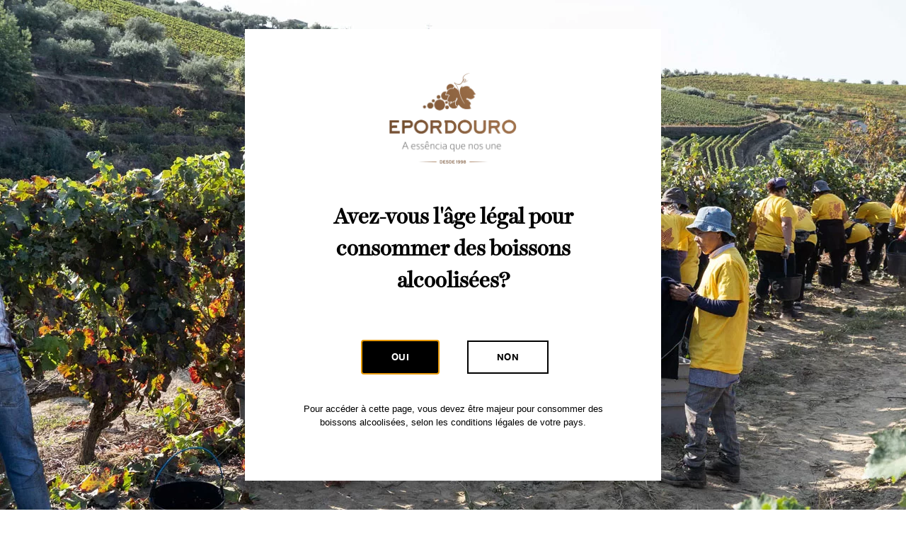

--- FILE ---
content_type: text/html; charset=UTF-8
request_url: https://www.epordouro.com/fr/contacts/
body_size: 20184
content:
<!doctype html>
<html lang="fr-FR" prefix="og: https://ogp.me/ns#">
<head>
	<meta charset="UTF-8">
	<meta name="viewport" content="width=device-width, initial-scale=1">
	<link rel="profile" href="https://gmpg.org/xfn/11">
	<link rel="alternate" hreflang="pt" href="https://www.epordouro.com/contactos/" />
<link rel="alternate" hreflang="en" href="https://www.epordouro.com/en/contact-us/" />
<link rel="alternate" hreflang="fr" href="https://www.epordouro.com/fr/contacts/" />
<link rel="alternate" hreflang="x-default" href="https://www.epordouro.com/contactos/" />

<!-- Optimisation des moteurs de recherche par Rank Math - https://rankmath.com/ -->
<title>Contacts - Epordouro | Vins et huiles d&#039;olive du Douro</title>
<meta name="description" content="Contacts Nous contacter"/>
<meta name="robots" content="index, follow, max-snippet:-1, max-video-preview:-1, max-image-preview:large"/>
<link rel="canonical" href="https://www.epordouro.com/fr/contacts/" />
<meta property="og:locale" content="fr_FR" />
<meta property="og:type" content="article" />
<meta property="og:title" content="Contacts - Epordouro | Vins et huiles d&#039;olive du Douro" />
<meta property="og:description" content="Contacts Nous contacter" />
<meta property="og:url" content="https://www.epordouro.com/fr/contacts/" />
<meta property="og:site_name" content="Epordouro | Vins et huiles d&#039;olive du Douro" />
<meta property="og:updated_time" content="2025-02-20T15:48:24+00:00" />
<meta property="og:image" content="https://www.epordouro.com/wp-content/uploads/2020/11/Email.jpg" />
<meta property="og:image:secure_url" content="https://www.epordouro.com/wp-content/uploads/2020/11/Email.jpg" />
<meta property="og:image:width" content="600" />
<meta property="og:image:height" content="400" />
<meta property="og:image:alt" content="epordouro" />
<meta property="og:image:type" content="image/jpeg" />
<meta property="article:published_time" content="2020-08-10T14:47:33+01:00" />
<meta property="article:modified_time" content="2025-02-20T15:48:24+00:00" />
<meta name="twitter:card" content="summary_large_image" />
<meta name="twitter:title" content="Contacts - Epordouro | Vins et huiles d&#039;olive du Douro" />
<meta name="twitter:description" content="Contacts Nous contacter" />
<meta name="twitter:image" content="https://www.epordouro.com/wp-content/uploads/2020/11/Email.jpg" />
<meta name="twitter:label1" content="Temps de lecture" />
<meta name="twitter:data1" content="Moins d’une minute" />
<script type="application/ld+json" class="rank-math-schema">{"@context":"https://schema.org","@graph":[{"@type":"Organization","@id":"https://www.epordouro.com/fr/#organization/","name":"Epordouro | Vinhos e Azeites do Douro","url":"https://www.epordouro.com/fr/","logo":{"@type":"ImageObject","@id":"https://www.epordouro.com/fr/#logo/","url":"https://www.epordouro.com/wp-content/uploads/2020/10/logo-epordouro-small.png","contentUrl":"https://www.epordouro.com/wp-content/uploads/2020/10/logo-epordouro-small.png","caption":"Epordouro | Vinhos e Azeites do Douro","inLanguage":"fr-FR","width":"1200","height":"179"}},{"@type":"WebSite","@id":"https://www.epordouro.com/fr/#website/","url":"https://www.epordouro.com/fr/","name":"Epordouro | Vinhos e Azeites do Douro","publisher":{"@id":"https://www.epordouro.com/fr/#organization/"},"inLanguage":"fr-FR"},{"@type":"ImageObject","@id":"https://www.epordouro.com/wp-content/uploads/2020/11/Email.jpg","url":"https://www.epordouro.com/wp-content/uploads/2020/11/Email.jpg","width":"600","height":"400","caption":"epordouro","inLanguage":"fr-FR"},{"@type":"WebPage","@id":"https://www.epordouro.com/fr/contacts/#webpage","url":"https://www.epordouro.com/fr/contacts/","name":"Contacts - Epordouro | Vins et huiles d&#039;olive du Douro","datePublished":"2020-08-10T14:47:33+01:00","dateModified":"2025-02-20T15:48:24+00:00","isPartOf":{"@id":"https://www.epordouro.com/fr/#website/"},"primaryImageOfPage":{"@id":"https://www.epordouro.com/wp-content/uploads/2020/11/Email.jpg"},"inLanguage":"fr-FR"},{"@type":"Person","@id":"https://www.epordouro.com/fr/author/bleam/","name":"bleam","url":"https://www.epordouro.com/fr/author/bleam/","image":{"@type":"ImageObject","@id":"https://secure.gravatar.com/avatar/2075141ea28d80fb3875230132236f9674f420812ee958c45d46157da26dc8eb?s=96&amp;d=mm&amp;r=g","url":"https://secure.gravatar.com/avatar/2075141ea28d80fb3875230132236f9674f420812ee958c45d46157da26dc8eb?s=96&amp;d=mm&amp;r=g","caption":"bleam","inLanguage":"fr-FR"},"sameAs":["https://epordouro.com"],"worksFor":{"@id":"https://www.epordouro.com/fr/#organization/"}},{"@type":"Article","headline":"Contacts - Epordouro | Vins et huiles d&#039;olive du Douro","datePublished":"2020-08-10T14:47:33+01:00","dateModified":"2025-02-20T15:48:24+00:00","author":{"@id":"https://www.epordouro.com/fr/author/bleam/","name":"bleam"},"publisher":{"@id":"https://www.epordouro.com/fr/#organization/"},"description":"Contacts Nous contacter","name":"Contacts - Epordouro | Vins et huiles d&#039;olive du Douro","@id":"https://www.epordouro.com/fr/contacts/#richSnippet","isPartOf":{"@id":"https://www.epordouro.com/fr/contacts/#webpage"},"image":{"@id":"https://www.epordouro.com/wp-content/uploads/2020/11/Email.jpg"},"inLanguage":"fr-FR","mainEntityOfPage":{"@id":"https://www.epordouro.com/fr/contacts/#webpage"}}]}</script>
<!-- /Extension Rank Math WordPress SEO -->

<link rel="alternate" type="application/rss+xml" title="Epordouro | Vins et huiles d&#039;olive du Douro &raquo; Flux" href="https://www.epordouro.com/fr/feed/" />
<link rel="alternate" type="application/rss+xml" title="Epordouro | Vins et huiles d&#039;olive du Douro &raquo; Flux des commentaires" href="https://www.epordouro.com/fr/comments/feed/" />
<link rel="alternate" title="oEmbed (JSON)" type="application/json+oembed" href="https://www.epordouro.com/fr/wp-json/oembed/1.0/embed?url=https%3A%2F%2Fwww.epordouro.com%2Ffr%2Fcontacts%2F" />
<link rel="alternate" title="oEmbed (XML)" type="text/xml+oembed" href="https://www.epordouro.com/fr/wp-json/oembed/1.0/embed?url=https%3A%2F%2Fwww.epordouro.com%2Ffr%2Fcontacts%2F&#038;format=xml" />
<style id='wp-img-auto-sizes-contain-inline-css'>
img:is([sizes=auto i],[sizes^="auto," i]){contain-intrinsic-size:3000px 1500px}
/*# sourceURL=wp-img-auto-sizes-contain-inline-css */
</style>
<link data-minify="1" rel='stylesheet' id='swiper-css' href='https://www.epordouro.com/wp-content/cache/min/1/wp-content/plugins/elementor/assets/lib/swiper/v8/css/swiper.min.css?ver=1769084758' media='all' />
<link rel='stylesheet' id='e-swiper-css' href='https://www.epordouro.com/wp-content/plugins/elementor/assets/css/conditionals/e-swiper.min.css?ver=3.34.2' media='all' />
<link rel='stylesheet' id='premium-addons-css' href='https://www.epordouro.com/wp-content/plugins/premium-addons-for-elementor/assets/frontend/min-css/premium-addons.min.css?ver=4.11.65' media='all' />
<link rel='stylesheet' id='elementor-icons-shared-0-css' href='https://www.epordouro.com/wp-content/plugins/elementor/assets/lib/font-awesome/css/fontawesome.min.css?ver=5.15.3' media='all' />
<link data-minify="1" rel='stylesheet' id='elementor-icons-fa-solid-css' href='https://www.epordouro.com/wp-content/cache/min/1/wp-content/plugins/elementor/assets/lib/font-awesome/css/solid.min.css?ver=1769084758' media='all' />
<style id='wp-emoji-styles-inline-css'>

	img.wp-smiley, img.emoji {
		display: inline !important;
		border: none !important;
		box-shadow: none !important;
		height: 1em !important;
		width: 1em !important;
		margin: 0 0.07em !important;
		vertical-align: -0.1em !important;
		background: none !important;
		padding: 0 !important;
	}
/*# sourceURL=wp-emoji-styles-inline-css */
</style>
<link data-minify="1" rel='stylesheet' id='jet-engine-frontend-css' href='https://www.epordouro.com/wp-content/cache/min/1/wp-content/plugins/jet-engine/assets/css/frontend.css?ver=1769084758' media='all' />
<style id='global-styles-inline-css'>
:root{--wp--preset--aspect-ratio--square: 1;--wp--preset--aspect-ratio--4-3: 4/3;--wp--preset--aspect-ratio--3-4: 3/4;--wp--preset--aspect-ratio--3-2: 3/2;--wp--preset--aspect-ratio--2-3: 2/3;--wp--preset--aspect-ratio--16-9: 16/9;--wp--preset--aspect-ratio--9-16: 9/16;--wp--preset--color--black: #000000;--wp--preset--color--cyan-bluish-gray: #abb8c3;--wp--preset--color--white: #ffffff;--wp--preset--color--pale-pink: #f78da7;--wp--preset--color--vivid-red: #cf2e2e;--wp--preset--color--luminous-vivid-orange: #ff6900;--wp--preset--color--luminous-vivid-amber: #fcb900;--wp--preset--color--light-green-cyan: #7bdcb5;--wp--preset--color--vivid-green-cyan: #00d084;--wp--preset--color--pale-cyan-blue: #8ed1fc;--wp--preset--color--vivid-cyan-blue: #0693e3;--wp--preset--color--vivid-purple: #9b51e0;--wp--preset--gradient--vivid-cyan-blue-to-vivid-purple: linear-gradient(135deg,rgb(6,147,227) 0%,rgb(155,81,224) 100%);--wp--preset--gradient--light-green-cyan-to-vivid-green-cyan: linear-gradient(135deg,rgb(122,220,180) 0%,rgb(0,208,130) 100%);--wp--preset--gradient--luminous-vivid-amber-to-luminous-vivid-orange: linear-gradient(135deg,rgb(252,185,0) 0%,rgb(255,105,0) 100%);--wp--preset--gradient--luminous-vivid-orange-to-vivid-red: linear-gradient(135deg,rgb(255,105,0) 0%,rgb(207,46,46) 100%);--wp--preset--gradient--very-light-gray-to-cyan-bluish-gray: linear-gradient(135deg,rgb(238,238,238) 0%,rgb(169,184,195) 100%);--wp--preset--gradient--cool-to-warm-spectrum: linear-gradient(135deg,rgb(74,234,220) 0%,rgb(151,120,209) 20%,rgb(207,42,186) 40%,rgb(238,44,130) 60%,rgb(251,105,98) 80%,rgb(254,248,76) 100%);--wp--preset--gradient--blush-light-purple: linear-gradient(135deg,rgb(255,206,236) 0%,rgb(152,150,240) 100%);--wp--preset--gradient--blush-bordeaux: linear-gradient(135deg,rgb(254,205,165) 0%,rgb(254,45,45) 50%,rgb(107,0,62) 100%);--wp--preset--gradient--luminous-dusk: linear-gradient(135deg,rgb(255,203,112) 0%,rgb(199,81,192) 50%,rgb(65,88,208) 100%);--wp--preset--gradient--pale-ocean: linear-gradient(135deg,rgb(255,245,203) 0%,rgb(182,227,212) 50%,rgb(51,167,181) 100%);--wp--preset--gradient--electric-grass: linear-gradient(135deg,rgb(202,248,128) 0%,rgb(113,206,126) 100%);--wp--preset--gradient--midnight: linear-gradient(135deg,rgb(2,3,129) 0%,rgb(40,116,252) 100%);--wp--preset--font-size--small: 13px;--wp--preset--font-size--medium: 20px;--wp--preset--font-size--large: 36px;--wp--preset--font-size--x-large: 42px;--wp--preset--spacing--20: 0.44rem;--wp--preset--spacing--30: 0.67rem;--wp--preset--spacing--40: 1rem;--wp--preset--spacing--50: 1.5rem;--wp--preset--spacing--60: 2.25rem;--wp--preset--spacing--70: 3.38rem;--wp--preset--spacing--80: 5.06rem;--wp--preset--shadow--natural: 6px 6px 9px rgba(0, 0, 0, 0.2);--wp--preset--shadow--deep: 12px 12px 50px rgba(0, 0, 0, 0.4);--wp--preset--shadow--sharp: 6px 6px 0px rgba(0, 0, 0, 0.2);--wp--preset--shadow--outlined: 6px 6px 0px -3px rgb(255, 255, 255), 6px 6px rgb(0, 0, 0);--wp--preset--shadow--crisp: 6px 6px 0px rgb(0, 0, 0);}:root { --wp--style--global--content-size: 800px;--wp--style--global--wide-size: 1200px; }:where(body) { margin: 0; }.wp-site-blocks > .alignleft { float: left; margin-right: 2em; }.wp-site-blocks > .alignright { float: right; margin-left: 2em; }.wp-site-blocks > .aligncenter { justify-content: center; margin-left: auto; margin-right: auto; }:where(.wp-site-blocks) > * { margin-block-start: 24px; margin-block-end: 0; }:where(.wp-site-blocks) > :first-child { margin-block-start: 0; }:where(.wp-site-blocks) > :last-child { margin-block-end: 0; }:root { --wp--style--block-gap: 24px; }:root :where(.is-layout-flow) > :first-child{margin-block-start: 0;}:root :where(.is-layout-flow) > :last-child{margin-block-end: 0;}:root :where(.is-layout-flow) > *{margin-block-start: 24px;margin-block-end: 0;}:root :where(.is-layout-constrained) > :first-child{margin-block-start: 0;}:root :where(.is-layout-constrained) > :last-child{margin-block-end: 0;}:root :where(.is-layout-constrained) > *{margin-block-start: 24px;margin-block-end: 0;}:root :where(.is-layout-flex){gap: 24px;}:root :where(.is-layout-grid){gap: 24px;}.is-layout-flow > .alignleft{float: left;margin-inline-start: 0;margin-inline-end: 2em;}.is-layout-flow > .alignright{float: right;margin-inline-start: 2em;margin-inline-end: 0;}.is-layout-flow > .aligncenter{margin-left: auto !important;margin-right: auto !important;}.is-layout-constrained > .alignleft{float: left;margin-inline-start: 0;margin-inline-end: 2em;}.is-layout-constrained > .alignright{float: right;margin-inline-start: 2em;margin-inline-end: 0;}.is-layout-constrained > .aligncenter{margin-left: auto !important;margin-right: auto !important;}.is-layout-constrained > :where(:not(.alignleft):not(.alignright):not(.alignfull)){max-width: var(--wp--style--global--content-size);margin-left: auto !important;margin-right: auto !important;}.is-layout-constrained > .alignwide{max-width: var(--wp--style--global--wide-size);}body .is-layout-flex{display: flex;}.is-layout-flex{flex-wrap: wrap;align-items: center;}.is-layout-flex > :is(*, div){margin: 0;}body .is-layout-grid{display: grid;}.is-layout-grid > :is(*, div){margin: 0;}body{padding-top: 0px;padding-right: 0px;padding-bottom: 0px;padding-left: 0px;}a:where(:not(.wp-element-button)){text-decoration: underline;}:root :where(.wp-element-button, .wp-block-button__link){background-color: #32373c;border-width: 0;color: #fff;font-family: inherit;font-size: inherit;font-style: inherit;font-weight: inherit;letter-spacing: inherit;line-height: inherit;padding-top: calc(0.667em + 2px);padding-right: calc(1.333em + 2px);padding-bottom: calc(0.667em + 2px);padding-left: calc(1.333em + 2px);text-decoration: none;text-transform: inherit;}.has-black-color{color: var(--wp--preset--color--black) !important;}.has-cyan-bluish-gray-color{color: var(--wp--preset--color--cyan-bluish-gray) !important;}.has-white-color{color: var(--wp--preset--color--white) !important;}.has-pale-pink-color{color: var(--wp--preset--color--pale-pink) !important;}.has-vivid-red-color{color: var(--wp--preset--color--vivid-red) !important;}.has-luminous-vivid-orange-color{color: var(--wp--preset--color--luminous-vivid-orange) !important;}.has-luminous-vivid-amber-color{color: var(--wp--preset--color--luminous-vivid-amber) !important;}.has-light-green-cyan-color{color: var(--wp--preset--color--light-green-cyan) !important;}.has-vivid-green-cyan-color{color: var(--wp--preset--color--vivid-green-cyan) !important;}.has-pale-cyan-blue-color{color: var(--wp--preset--color--pale-cyan-blue) !important;}.has-vivid-cyan-blue-color{color: var(--wp--preset--color--vivid-cyan-blue) !important;}.has-vivid-purple-color{color: var(--wp--preset--color--vivid-purple) !important;}.has-black-background-color{background-color: var(--wp--preset--color--black) !important;}.has-cyan-bluish-gray-background-color{background-color: var(--wp--preset--color--cyan-bluish-gray) !important;}.has-white-background-color{background-color: var(--wp--preset--color--white) !important;}.has-pale-pink-background-color{background-color: var(--wp--preset--color--pale-pink) !important;}.has-vivid-red-background-color{background-color: var(--wp--preset--color--vivid-red) !important;}.has-luminous-vivid-orange-background-color{background-color: var(--wp--preset--color--luminous-vivid-orange) !important;}.has-luminous-vivid-amber-background-color{background-color: var(--wp--preset--color--luminous-vivid-amber) !important;}.has-light-green-cyan-background-color{background-color: var(--wp--preset--color--light-green-cyan) !important;}.has-vivid-green-cyan-background-color{background-color: var(--wp--preset--color--vivid-green-cyan) !important;}.has-pale-cyan-blue-background-color{background-color: var(--wp--preset--color--pale-cyan-blue) !important;}.has-vivid-cyan-blue-background-color{background-color: var(--wp--preset--color--vivid-cyan-blue) !important;}.has-vivid-purple-background-color{background-color: var(--wp--preset--color--vivid-purple) !important;}.has-black-border-color{border-color: var(--wp--preset--color--black) !important;}.has-cyan-bluish-gray-border-color{border-color: var(--wp--preset--color--cyan-bluish-gray) !important;}.has-white-border-color{border-color: var(--wp--preset--color--white) !important;}.has-pale-pink-border-color{border-color: var(--wp--preset--color--pale-pink) !important;}.has-vivid-red-border-color{border-color: var(--wp--preset--color--vivid-red) !important;}.has-luminous-vivid-orange-border-color{border-color: var(--wp--preset--color--luminous-vivid-orange) !important;}.has-luminous-vivid-amber-border-color{border-color: var(--wp--preset--color--luminous-vivid-amber) !important;}.has-light-green-cyan-border-color{border-color: var(--wp--preset--color--light-green-cyan) !important;}.has-vivid-green-cyan-border-color{border-color: var(--wp--preset--color--vivid-green-cyan) !important;}.has-pale-cyan-blue-border-color{border-color: var(--wp--preset--color--pale-cyan-blue) !important;}.has-vivid-cyan-blue-border-color{border-color: var(--wp--preset--color--vivid-cyan-blue) !important;}.has-vivid-purple-border-color{border-color: var(--wp--preset--color--vivid-purple) !important;}.has-vivid-cyan-blue-to-vivid-purple-gradient-background{background: var(--wp--preset--gradient--vivid-cyan-blue-to-vivid-purple) !important;}.has-light-green-cyan-to-vivid-green-cyan-gradient-background{background: var(--wp--preset--gradient--light-green-cyan-to-vivid-green-cyan) !important;}.has-luminous-vivid-amber-to-luminous-vivid-orange-gradient-background{background: var(--wp--preset--gradient--luminous-vivid-amber-to-luminous-vivid-orange) !important;}.has-luminous-vivid-orange-to-vivid-red-gradient-background{background: var(--wp--preset--gradient--luminous-vivid-orange-to-vivid-red) !important;}.has-very-light-gray-to-cyan-bluish-gray-gradient-background{background: var(--wp--preset--gradient--very-light-gray-to-cyan-bluish-gray) !important;}.has-cool-to-warm-spectrum-gradient-background{background: var(--wp--preset--gradient--cool-to-warm-spectrum) !important;}.has-blush-light-purple-gradient-background{background: var(--wp--preset--gradient--blush-light-purple) !important;}.has-blush-bordeaux-gradient-background{background: var(--wp--preset--gradient--blush-bordeaux) !important;}.has-luminous-dusk-gradient-background{background: var(--wp--preset--gradient--luminous-dusk) !important;}.has-pale-ocean-gradient-background{background: var(--wp--preset--gradient--pale-ocean) !important;}.has-electric-grass-gradient-background{background: var(--wp--preset--gradient--electric-grass) !important;}.has-midnight-gradient-background{background: var(--wp--preset--gradient--midnight) !important;}.has-small-font-size{font-size: var(--wp--preset--font-size--small) !important;}.has-medium-font-size{font-size: var(--wp--preset--font-size--medium) !important;}.has-large-font-size{font-size: var(--wp--preset--font-size--large) !important;}.has-x-large-font-size{font-size: var(--wp--preset--font-size--x-large) !important;}
:root :where(.wp-block-pullquote){font-size: 1.5em;line-height: 1.6;}
/*# sourceURL=global-styles-inline-css */
</style>
<link data-minify="1" rel='stylesheet' id='cookie-law-info-css' href='https://www.epordouro.com/wp-content/cache/min/1/wp-content/plugins/cookie-law-info/legacy/public/css/cookie-law-info-public.css?ver=1769084758' media='all' />
<link data-minify="1" rel='stylesheet' id='cookie-law-info-gdpr-css' href='https://www.epordouro.com/wp-content/cache/min/1/wp-content/plugins/cookie-law-info/legacy/public/css/cookie-law-info-gdpr.css?ver=1769084758' media='all' />
<link data-minify="1" rel='stylesheet' id='woocommerce-layout-css' href='https://www.epordouro.com/wp-content/cache/min/1/wp-content/plugins/woocommerce/assets/css/woocommerce-layout.css?ver=1769084758' media='all' />
<link data-minify="1" rel='stylesheet' id='woocommerce-smallscreen-css' href='https://www.epordouro.com/wp-content/cache/min/1/wp-content/plugins/woocommerce/assets/css/woocommerce-smallscreen.css?ver=1769084758' media='only screen and (max-width: 768px)' />
<link data-minify="1" rel='stylesheet' id='woocommerce-general-css' href='https://www.epordouro.com/wp-content/cache/min/1/wp-content/plugins/woocommerce/assets/css/woocommerce.css?ver=1769084758' media='all' />
<style id='woocommerce-inline-inline-css'>
.woocommerce form .form-row .required { visibility: visible; }
/*# sourceURL=woocommerce-inline-inline-css */
</style>
<link rel='stylesheet' id='wpml-legacy-horizontal-list-0-css' href='https://www.epordouro.com/wp-content/plugins/sitepress-multilingual-cms/templates/language-switchers/legacy-list-horizontal/style.min.css?ver=1' media='all' />
<link rel='stylesheet' id='wpml-menu-item-0-css' href='https://www.epordouro.com/wp-content/plugins/sitepress-multilingual-cms/templates/language-switchers/menu-item/style.min.css?ver=1' media='all' />
<link data-minify="1" rel='stylesheet' id='child-style-css' href='https://www.epordouro.com/wp-content/cache/min/1/wp-content/themes/hello-elementor/style.css?ver=1769084758' media='all' />
<link rel='stylesheet' id='hello-elementor-css' href='https://www.epordouro.com/wp-content/themes/hello-elementor/style.min.css?ver=3.4.3' media='all' />
<link rel='stylesheet' id='hello-elementor-theme-style-css' href='https://www.epordouro.com/wp-content/themes/hello-elementor/theme.min.css?ver=3.4.3' media='all' />
<link rel='stylesheet' id='hello-elementor-header-footer-css' href='https://www.epordouro.com/wp-content/themes/hello-elementor/header-footer.min.css?ver=3.4.3' media='all' />
<link data-minify="1" rel='stylesheet' id='jet-woo-builder-css' href='https://www.epordouro.com/wp-content/cache/min/1/wp-content/plugins/jet-woo-builder/assets/css/frontend.css?ver=1769084758' media='all' />
<style id='jet-woo-builder-inline-css'>
@font-face {
				font-family: "WooCommerce";
				font-weight: normal;
				font-style: normal;
				src: url("https://www.epordouro.com/wp-content/plugins/woocommerce/assets/fonts/WooCommerce.eot");
				src: url("https://www.epordouro.com/wp-content/plugins/woocommerce/assets/fonts/WooCommerce.eot?#iefix") format("embedded-opentype"),
					 url("https://www.epordouro.com/wp-content/plugins/woocommerce/assets/fonts/WooCommerce.woff") format("woff"),
					 url("https://www.epordouro.com/wp-content/plugins/woocommerce/assets/fonts/WooCommerce.ttf") format("truetype"),
					 url("https://www.epordouro.com/wp-content/plugins/woocommerce/assets/fonts/WooCommerce.svg#WooCommerce") format("svg");
			}
/*# sourceURL=jet-woo-builder-inline-css */
</style>
<link rel='stylesheet' id='elementor-frontend-css' href='https://www.epordouro.com/wp-content/plugins/elementor/assets/css/frontend.min.css?ver=3.34.2' media='all' />
<link rel='stylesheet' id='widget-image-css' href='https://www.epordouro.com/wp-content/plugins/elementor/assets/css/widget-image.min.css?ver=3.34.2' media='all' />
<link rel='stylesheet' id='widget-nav-menu-css' href='https://www.epordouro.com/wp-content/plugins/elementor-pro/assets/css/widget-nav-menu.min.css?ver=3.34.1' media='all' />
<link rel='stylesheet' id='widget-icon-list-css' href='https://www.epordouro.com/wp-content/plugins/elementor/assets/css/widget-icon-list.min.css?ver=3.34.2' media='all' />
<link rel='stylesheet' id='widget-heading-css' href='https://www.epordouro.com/wp-content/plugins/elementor/assets/css/widget-heading.min.css?ver=3.34.2' media='all' />
<link rel='stylesheet' id='e-popup-css' href='https://www.epordouro.com/wp-content/plugins/elementor-pro/assets/css/conditionals/popup.min.css?ver=3.34.1' media='all' />
<link data-minify="1" rel='stylesheet' id='elementor-icons-css' href='https://www.epordouro.com/wp-content/cache/min/1/wp-content/plugins/elementor/assets/lib/eicons/css/elementor-icons.min.css?ver=1769084758' media='all' />
<link rel='stylesheet' id='elementor-post-6385-css' href='https://www.epordouro.com/wp-content/uploads/elementor/css/post-6385.css?ver=1769084753' media='all' />
<link data-minify="1" rel='stylesheet' id='font-awesome-5-all-css' href='https://www.epordouro.com/wp-content/cache/min/1/wp-content/plugins/elementor/assets/lib/font-awesome/css/all.min.css?ver=1769084759' media='all' />
<link rel='stylesheet' id='font-awesome-4-shim-css' href='https://www.epordouro.com/wp-content/plugins/elementor/assets/lib/font-awesome/css/v4-shims.min.css?ver=3.34.2' media='all' />
<link rel='stylesheet' id='widget-menu-anchor-css' href='https://www.epordouro.com/wp-content/plugins/elementor/assets/css/widget-menu-anchor.min.css?ver=3.34.2' media='all' />
<link rel='stylesheet' id='widget-form-css' href='https://www.epordouro.com/wp-content/plugins/elementor-pro/assets/css/widget-form.min.css?ver=3.34.1' media='all' />
<link rel='stylesheet' id='elementor-post-1442-css' href='https://www.epordouro.com/wp-content/uploads/elementor/css/post-1442.css?ver=1769088280' media='all' />
<link rel='stylesheet' id='elementor-post-1528-css' href='https://www.epordouro.com/wp-content/uploads/elementor/css/post-1528.css?ver=1769084753' media='all' />
<link rel='stylesheet' id='elementor-post-1522-css' href='https://www.epordouro.com/wp-content/uploads/elementor/css/post-1522.css?ver=1769084753' media='all' />
<link rel='stylesheet' id='elementor-post-3900-css' href='https://www.epordouro.com/wp-content/uploads/elementor/css/post-3900.css?ver=1769084754' media='all' />
<link rel='stylesheet' id='chld_thm_cfg_child-css' href='https://www.epordouro.com/wp-content/themes/bleam/style.css?ver=6.9' media='all' />
<link data-minify="1" rel='stylesheet' id='elementor-gf-local-roboto-css' href='https://www.epordouro.com/wp-content/cache/min/1/wp-content/uploads/elementor/google-fonts/css/roboto.css?ver=1769084759' media='all' />
<link data-minify="1" rel='stylesheet' id='elementor-gf-local-robotoslab-css' href='https://www.epordouro.com/wp-content/cache/min/1/wp-content/uploads/elementor/google-fonts/css/robotoslab.css?ver=1769084760' media='all' />
<link data-minify="1" rel='stylesheet' id='elementor-icons-fa-brands-css' href='https://www.epordouro.com/wp-content/cache/min/1/wp-content/plugins/elementor/assets/lib/font-awesome/css/brands.min.css?ver=1769084760' media='all' />
<script id="wpml-cookie-js-extra">
var wpml_cookies = {"wp-wpml_current_language":{"value":"fr","expires":1,"path":"/"}};
var wpml_cookies = {"wp-wpml_current_language":{"value":"fr","expires":1,"path":"/"}};
//# sourceURL=wpml-cookie-js-extra
</script>
<script data-minify="1" src="https://www.epordouro.com/wp-content/cache/min/1/wp-content/plugins/sitepress-multilingual-cms/res/js/cookies/language-cookie.js?ver=1769084116" id="wpml-cookie-js" defer data-wp-strategy="defer"></script>
<script src="https://www.epordouro.com/wp-includes/js/jquery/jquery.min.js?ver=3.7.1" id="jquery-core-js" defer></script>
<script src="https://www.epordouro.com/wp-includes/js/jquery/jquery-migrate.min.js?ver=3.4.1" id="jquery-migrate-js" defer></script>
<script id="cookie-law-info-js-extra">
var Cli_Data = {"nn_cookie_ids":[],"cookielist":[],"non_necessary_cookies":[],"ccpaEnabled":"","ccpaRegionBased":"","ccpaBarEnabled":"","strictlyEnabled":["necessary","obligatoire"],"ccpaType":"gdpr","js_blocking":"1","custom_integration":"","triggerDomRefresh":"","secure_cookies":""};
var cli_cookiebar_settings = {"animate_speed_hide":"500","animate_speed_show":"500","background":"#ffffff","border":"#b1a6a6c2","border_on":"","button_1_button_colour":"#b0987a","button_1_button_hover":"#8d7a62","button_1_link_colour":"#ffffff","button_1_as_button":"1","button_1_new_win":"","button_2_button_colour":"#333","button_2_button_hover":"#292929","button_2_link_colour":"#444","button_2_as_button":"","button_2_hidebar":"","button_3_button_colour":"#ffffff","button_3_button_hover":"#cccccc","button_3_link_colour":"#000000","button_3_as_button":"1","button_3_new_win":"","button_4_button_colour":"#000","button_4_button_hover":"#000000","button_4_link_colour":"#333333","button_4_as_button":"","button_7_button_colour":"#61a229","button_7_button_hover":"#4e8221","button_7_link_colour":"#fff","button_7_as_button":"1","button_7_new_win":"","font_family":"inherit","header_fix":"","notify_animate_hide":"1","notify_animate_show":"","notify_div_id":"#cookie-law-info-bar","notify_position_horizontal":"right","notify_position_vertical":"bottom","scroll_close":"","scroll_close_reload":"","accept_close_reload":"","reject_close_reload":"","showagain_tab":"","showagain_background":"#fff","showagain_border":"#000","showagain_div_id":"#cookie-law-info-again","showagain_x_position":"100px","text":"#333333","show_once_yn":"","show_once":"10000","logging_on":"","as_popup":"","popup_overlay":"1","bar_heading_text":"","cookie_bar_as":"banner","popup_showagain_position":"bottom-right","widget_position":"left"};
var log_object = {"ajax_url":"https://www.epordouro.com/wp-admin/admin-ajax.php"};
//# sourceURL=cookie-law-info-js-extra
</script>
<script data-minify="1" src="https://www.epordouro.com/wp-content/cache/min/1/wp-content/plugins/cookie-law-info/legacy/public/js/cookie-law-info-public.js?ver=1769084116" id="cookie-law-info-js" defer></script>
<script src="https://www.epordouro.com/wp-content/plugins/woocommerce/assets/js/jquery-blockui/jquery.blockUI.min.js?ver=2.7.0-wc.10.4.3" id="wc-jquery-blockui-js" defer data-wp-strategy="defer"></script>
<script id="wc-add-to-cart-js-extra">
var wc_add_to_cart_params = {"ajax_url":"/wp-admin/admin-ajax.php?lang=fr","wc_ajax_url":"/fr/?wc-ajax=%%endpoint%%","i18n_view_cart":"Voir le panier","cart_url":"https://www.epordouro.com/fr/?page_id=1064","is_cart":"","cart_redirect_after_add":"no"};
//# sourceURL=wc-add-to-cart-js-extra
</script>
<script src="https://www.epordouro.com/wp-content/plugins/woocommerce/assets/js/frontend/add-to-cart.min.js?ver=10.4.3" id="wc-add-to-cart-js" defer data-wp-strategy="defer"></script>
<script src="https://www.epordouro.com/wp-content/plugins/woocommerce/assets/js/js-cookie/js.cookie.min.js?ver=2.1.4-wc.10.4.3" id="wc-js-cookie-js" defer data-wp-strategy="defer"></script>
<script id="woocommerce-js-extra">
var woocommerce_params = {"ajax_url":"/wp-admin/admin-ajax.php?lang=fr","wc_ajax_url":"/fr/?wc-ajax=%%endpoint%%","i18n_password_show":"Afficher le mot de passe","i18n_password_hide":"Masquer le mot de passe"};
//# sourceURL=woocommerce-js-extra
</script>
<script src="https://www.epordouro.com/wp-content/plugins/woocommerce/assets/js/frontend/woocommerce.min.js?ver=10.4.3" id="woocommerce-js" defer data-wp-strategy="defer"></script>
<script src="https://www.epordouro.com/wp-content/plugins/elementor/assets/lib/font-awesome/js/v4-shims.min.js?ver=3.34.2" id="font-awesome-4-shim-js" defer></script>
<link rel="https://api.w.org/" href="https://www.epordouro.com/fr/wp-json/" /><link rel="alternate" title="JSON" type="application/json" href="https://www.epordouro.com/fr/wp-json/wp/v2/pages/1442" /><link rel="EditURI" type="application/rsd+xml" title="RSD" href="https://www.epordouro.com/xmlrpc.php?rsd" />
<meta name="generator" content="WordPress 6.9" />
<link rel='shortlink' href='https://www.epordouro.com/fr/?p=1442' />
<meta name="generator" content="WPML ver:4.8.6 stt:1,4,41;" />
	<noscript><style>.woocommerce-product-gallery{ opacity: 1 !important; }</style></noscript>
	<meta name="generator" content="Elementor 3.34.2; features: additional_custom_breakpoints; settings: css_print_method-external, google_font-enabled, font_display-auto">
			<style>
				.e-con.e-parent:nth-of-type(n+4):not(.e-lazyloaded):not(.e-no-lazyload),
				.e-con.e-parent:nth-of-type(n+4):not(.e-lazyloaded):not(.e-no-lazyload) * {
					background-image: none !important;
				}
				@media screen and (max-height: 1024px) {
					.e-con.e-parent:nth-of-type(n+3):not(.e-lazyloaded):not(.e-no-lazyload),
					.e-con.e-parent:nth-of-type(n+3):not(.e-lazyloaded):not(.e-no-lazyload) * {
						background-image: none !important;
					}
				}
				@media screen and (max-height: 640px) {
					.e-con.e-parent:nth-of-type(n+2):not(.e-lazyloaded):not(.e-no-lazyload),
					.e-con.e-parent:nth-of-type(n+2):not(.e-lazyloaded):not(.e-no-lazyload) * {
						background-image: none !important;
					}
				}
			</style>
			<script id="google_gtagjs" src="https://www.googletagmanager.com/gtag/js?id=G-HRZG6GFJW3" async></script>
<script id="google_gtagjs-inline">
window.dataLayer = window.dataLayer || [];function gtag(){dataLayer.push(arguments);}gtag('js', new Date());gtag('config', 'G-HRZG6GFJW3', {} );
</script>
<link rel="icon" href="https://www.epordouro.com/wp-content/uploads/2020/06/favicon-epordouro-100x100.png" sizes="32x32" />
<link rel="icon" href="https://www.epordouro.com/wp-content/uploads/2020/06/favicon-epordouro-300x300.png" sizes="192x192" />
<link rel="apple-touch-icon" href="https://www.epordouro.com/wp-content/uploads/2020/06/favicon-epordouro-300x300.png" />
<meta name="msapplication-TileImage" content="https://www.epordouro.com/wp-content/uploads/2020/06/favicon-epordouro-300x300.png" />
<noscript><style id="rocket-lazyload-nojs-css">.rll-youtube-player, [data-lazy-src]{display:none !important;}</style></noscript></head>
<body class="wp-singular page-template-default page page-id-1442 wp-custom-logo wp-embed-responsive wp-theme-hello-elementor wp-child-theme-bleam theme-hello-elementor woocommerce-no-js hello-elementor-default elementor-default elementor-kit-6385 elementor-page elementor-page-1442">


<a class="skip-link screen-reader-text" href="#content">Aller au contenu</a>

		<header data-elementor-type="header" data-elementor-id="1528" class="elementor elementor-1528 elementor-7 elementor-location-header" data-elementor-post-type="elementor_library">
					<section class="elementor-section elementor-top-section elementor-element elementor-element-844d078 elementor-reverse-tablet elementor-reverse-mobile elementor-section-content-middle elementor-hidden-tablet elementor-hidden-mobile elementor-section-boxed elementor-section-height-default elementor-section-height-default" data-id="844d078" data-element_type="section" data-settings="{&quot;background_background&quot;:&quot;classic&quot;}">
						<div class="elementor-container elementor-column-gap-no">
					<div class="elementor-column elementor-col-50 elementor-top-column elementor-element elementor-element-b8a43ca elementor-hidden-tablet elementor-hidden-phone" data-id="b8a43ca" data-element_type="column">
			<div class="elementor-widget-wrap elementor-element-populated">
						<div class="elementor-element elementor-element-00c3b67 elementor-widget elementor-widget-theme-site-logo elementor-widget-image" data-id="00c3b67" data-element_type="widget" data-widget_type="theme-site-logo.default">
				<div class="elementor-widget-container">
											<a href="https://www.epordouro.com/fr/">
			<img width="500" height="56" src="data:image/svg+xml,%3Csvg%20xmlns='http://www.w3.org/2000/svg'%20viewBox='0%200%20500%2056'%3E%3C/svg%3E" class="attachment-full size-full wp-image-5693" alt="" data-lazy-src="https://www.epordouro.com/wp-content/uploads/2022/03/LOGO_EPORDOURO_azul-02.svg" /><noscript><img width="500" height="56" src="https://www.epordouro.com/wp-content/uploads/2022/03/LOGO_EPORDOURO_azul-02.svg" class="attachment-full size-full wp-image-5693" alt="" /></noscript>				</a>
											</div>
				</div>
					</div>
		</div>
				<div class="elementor-column elementor-col-50 elementor-top-column elementor-element elementor-element-71fc2b9" data-id="71fc2b9" data-element_type="column">
			<div class="elementor-widget-wrap elementor-element-populated">
						<div class="elementor-element elementor-element-47da38c elementor-nav-menu__align-end elementor-nav-menu--dropdown-tablet elementor-nav-menu__text-align-aside elementor-nav-menu--toggle elementor-nav-menu--burger elementor-widget elementor-widget-nav-menu" data-id="47da38c" data-element_type="widget" data-settings="{&quot;layout&quot;:&quot;horizontal&quot;,&quot;submenu_icon&quot;:{&quot;value&quot;:&quot;&lt;i class=\&quot;fas fa-caret-down\&quot; aria-hidden=\&quot;true\&quot;&gt;&lt;\/i&gt;&quot;,&quot;library&quot;:&quot;fa-solid&quot;},&quot;toggle&quot;:&quot;burger&quot;}" data-widget_type="nav-menu.default">
				<div class="elementor-widget-container">
								<nav aria-label="Menu" class="elementor-nav-menu--main elementor-nav-menu__container elementor-nav-menu--layout-horizontal e--pointer-underline e--animation-fade">
				<ul id="menu-1-47da38c" class="elementor-nav-menu"><li class="menu-item menu-item-type-post_type menu-item-object-page menu-item-1673"><a href="https://www.epordouro.com/fr/a-propos-de-nous/" class="elementor-item">À Propos</a></li>
<li class="menu-item menu-item-type-post_type menu-item-object-page menu-item-1999"><a href="https://www.epordouro.com/fr/les-quintas/" class="elementor-item">Quintas</a></li>
<li class="menu-item menu-item-type-post_type menu-item-object-page menu-item-2016"><a href="https://www.epordouro.com/fr/produits/" class="elementor-item">Produits</a></li>
<li class="menu-item menu-item-type-post_type menu-item-object-page current-menu-item page_item page-item-1442 current_page_item menu-item-1674"><a href="https://www.epordouro.com/fr/contacts/" aria-current="page" class="elementor-item elementor-item-active">Contacts</a></li>
<li class="menu-item wpml-ls-slot-17 wpml-ls-item wpml-ls-item-fr wpml-ls-current-language wpml-ls-menu-item wpml-ls-last-item menu-item-type-wpml_ls_menu_item menu-item-object-wpml_ls_menu_item menu-item-has-children menu-item-wpml-ls-17-fr"><a href="https://www.epordouro.com/fr/contacts/" role="menuitem" class="elementor-item"><span class="wpml-ls-display">FR</span></a>
<ul class="sub-menu elementor-nav-menu--dropdown">
	<li class="menu-item wpml-ls-slot-17 wpml-ls-item wpml-ls-item-pt-pt wpml-ls-menu-item wpml-ls-first-item menu-item-type-wpml_ls_menu_item menu-item-object-wpml_ls_menu_item menu-item-wpml-ls-17-pt-pt"><a href="https://www.epordouro.com/contactos/" title="Passer à PT" aria-label="Passer à PT" role="menuitem" class="elementor-sub-item"><span class="wpml-ls-display">PT</span></a></li>
	<li class="menu-item wpml-ls-slot-17 wpml-ls-item wpml-ls-item-en wpml-ls-menu-item menu-item-type-wpml_ls_menu_item menu-item-object-wpml_ls_menu_item menu-item-wpml-ls-17-en"><a href="https://www.epordouro.com/en/contact-us/" title="Passer à EN" aria-label="Passer à EN" role="menuitem" class="elementor-sub-item"><span class="wpml-ls-display">EN</span></a></li>
</ul>
</li>
</ul>			</nav>
					<div class="elementor-menu-toggle" role="button" tabindex="0" aria-label="Permuter le menu" aria-expanded="false">
			<i aria-hidden="true" role="presentation" class="elementor-menu-toggle__icon--open eicon-menu-bar"></i><i aria-hidden="true" role="presentation" class="elementor-menu-toggle__icon--close eicon-close"></i>		</div>
					<nav class="elementor-nav-menu--dropdown elementor-nav-menu__container" aria-hidden="true">
				<ul id="menu-2-47da38c" class="elementor-nav-menu"><li class="menu-item menu-item-type-post_type menu-item-object-page menu-item-1673"><a href="https://www.epordouro.com/fr/a-propos-de-nous/" class="elementor-item" tabindex="-1">À Propos</a></li>
<li class="menu-item menu-item-type-post_type menu-item-object-page menu-item-1999"><a href="https://www.epordouro.com/fr/les-quintas/" class="elementor-item" tabindex="-1">Quintas</a></li>
<li class="menu-item menu-item-type-post_type menu-item-object-page menu-item-2016"><a href="https://www.epordouro.com/fr/produits/" class="elementor-item" tabindex="-1">Produits</a></li>
<li class="menu-item menu-item-type-post_type menu-item-object-page current-menu-item page_item page-item-1442 current_page_item menu-item-1674"><a href="https://www.epordouro.com/fr/contacts/" aria-current="page" class="elementor-item elementor-item-active" tabindex="-1">Contacts</a></li>
<li class="menu-item wpml-ls-slot-17 wpml-ls-item wpml-ls-item-fr wpml-ls-current-language wpml-ls-menu-item wpml-ls-last-item menu-item-type-wpml_ls_menu_item menu-item-object-wpml_ls_menu_item menu-item-has-children menu-item-wpml-ls-17-fr"><a href="https://www.epordouro.com/fr/contacts/" role="menuitem" class="elementor-item" tabindex="-1"><span class="wpml-ls-display">FR</span></a>
<ul class="sub-menu elementor-nav-menu--dropdown">
	<li class="menu-item wpml-ls-slot-17 wpml-ls-item wpml-ls-item-pt-pt wpml-ls-menu-item wpml-ls-first-item menu-item-type-wpml_ls_menu_item menu-item-object-wpml_ls_menu_item menu-item-wpml-ls-17-pt-pt"><a href="https://www.epordouro.com/contactos/" title="Passer à PT" aria-label="Passer à PT" role="menuitem" class="elementor-sub-item" tabindex="-1"><span class="wpml-ls-display">PT</span></a></li>
	<li class="menu-item wpml-ls-slot-17 wpml-ls-item wpml-ls-item-en wpml-ls-menu-item menu-item-type-wpml_ls_menu_item menu-item-object-wpml_ls_menu_item menu-item-wpml-ls-17-en"><a href="https://www.epordouro.com/en/contact-us/" title="Passer à EN" aria-label="Passer à EN" role="menuitem" class="elementor-sub-item" tabindex="-1"><span class="wpml-ls-display">EN</span></a></li>
</ul>
</li>
</ul>			</nav>
						</div>
				</div>
					</div>
		</div>
					</div>
		</section>
				<section class="elementor-section elementor-top-section elementor-element elementor-element-3e546c8 elementor-section-content-middle elementor-hidden-desktop elementor-section-boxed elementor-section-height-default elementor-section-height-default" data-id="3e546c8" data-element_type="section" data-settings="{&quot;background_background&quot;:&quot;classic&quot;}">
						<div class="elementor-container elementor-column-gap-no">
					<div class="elementor-column elementor-col-50 elementor-top-column elementor-element elementor-element-62847d5 elementor-hidden-desktop" data-id="62847d5" data-element_type="column">
			<div class="elementor-widget-wrap elementor-element-populated">
						<div class="elementor-element elementor-element-48782e2 elementor-widget elementor-widget-theme-site-logo elementor-widget-image" data-id="48782e2" data-element_type="widget" data-widget_type="theme-site-logo.default">
				<div class="elementor-widget-container">
											<a href="https://www.epordouro.com/fr/">
			<img width="500" height="56" src="data:image/svg+xml,%3Csvg%20xmlns='http://www.w3.org/2000/svg'%20viewBox='0%200%20500%2056'%3E%3C/svg%3E" class="attachment-full size-full wp-image-5693" alt="" data-lazy-src="https://www.epordouro.com/wp-content/uploads/2022/03/LOGO_EPORDOURO_azul-02.svg" /><noscript><img width="500" height="56" src="https://www.epordouro.com/wp-content/uploads/2022/03/LOGO_EPORDOURO_azul-02.svg" class="attachment-full size-full wp-image-5693" alt="" /></noscript>				</a>
											</div>
				</div>
					</div>
		</div>
				<div class="elementor-column elementor-col-50 elementor-top-column elementor-element elementor-element-1de6528" data-id="1de6528" data-element_type="column">
			<div class="elementor-widget-wrap elementor-element-populated">
						<div class="elementor-element elementor-element-7a7391d elementor-nav-menu__align-end elementor-nav-menu--stretch elementor-widget-tablet__width-auto elementor-nav-menu--dropdown-tablet elementor-nav-menu__text-align-aside elementor-nav-menu--toggle elementor-nav-menu--burger elementor-widget elementor-widget-nav-menu" data-id="7a7391d" data-element_type="widget" data-settings="{&quot;full_width&quot;:&quot;stretch&quot;,&quot;layout&quot;:&quot;horizontal&quot;,&quot;submenu_icon&quot;:{&quot;value&quot;:&quot;&lt;i class=\&quot;fas fa-caret-down\&quot; aria-hidden=\&quot;true\&quot;&gt;&lt;\/i&gt;&quot;,&quot;library&quot;:&quot;fa-solid&quot;},&quot;toggle&quot;:&quot;burger&quot;}" data-widget_type="nav-menu.default">
				<div class="elementor-widget-container">
								<nav aria-label="Menu" class="elementor-nav-menu--main elementor-nav-menu__container elementor-nav-menu--layout-horizontal e--pointer-underline e--animation-fade">
				<ul id="menu-1-7a7391d" class="elementor-nav-menu"><li class="menu-item menu-item-type-post_type menu-item-object-page menu-item-1673"><a href="https://www.epordouro.com/fr/a-propos-de-nous/" class="elementor-item">À Propos</a></li>
<li class="menu-item menu-item-type-post_type menu-item-object-page menu-item-1999"><a href="https://www.epordouro.com/fr/les-quintas/" class="elementor-item">Quintas</a></li>
<li class="menu-item menu-item-type-post_type menu-item-object-page menu-item-2016"><a href="https://www.epordouro.com/fr/produits/" class="elementor-item">Produits</a></li>
<li class="menu-item menu-item-type-post_type menu-item-object-page current-menu-item page_item page-item-1442 current_page_item menu-item-1674"><a href="https://www.epordouro.com/fr/contacts/" aria-current="page" class="elementor-item elementor-item-active">Contacts</a></li>
<li class="menu-item wpml-ls-slot-17 wpml-ls-item wpml-ls-item-fr wpml-ls-current-language wpml-ls-menu-item wpml-ls-last-item menu-item-type-wpml_ls_menu_item menu-item-object-wpml_ls_menu_item menu-item-has-children menu-item-wpml-ls-17-fr"><a href="https://www.epordouro.com/fr/contacts/" role="menuitem" class="elementor-item"><span class="wpml-ls-display">FR</span></a>
<ul class="sub-menu elementor-nav-menu--dropdown">
	<li class="menu-item wpml-ls-slot-17 wpml-ls-item wpml-ls-item-pt-pt wpml-ls-menu-item wpml-ls-first-item menu-item-type-wpml_ls_menu_item menu-item-object-wpml_ls_menu_item menu-item-wpml-ls-17-pt-pt"><a href="https://www.epordouro.com/contactos/" title="Passer à PT" aria-label="Passer à PT" role="menuitem" class="elementor-sub-item"><span class="wpml-ls-display">PT</span></a></li>
	<li class="menu-item wpml-ls-slot-17 wpml-ls-item wpml-ls-item-en wpml-ls-menu-item menu-item-type-wpml_ls_menu_item menu-item-object-wpml_ls_menu_item menu-item-wpml-ls-17-en"><a href="https://www.epordouro.com/en/contact-us/" title="Passer à EN" aria-label="Passer à EN" role="menuitem" class="elementor-sub-item"><span class="wpml-ls-display">EN</span></a></li>
</ul>
</li>
</ul>			</nav>
					<div class="elementor-menu-toggle" role="button" tabindex="0" aria-label="Permuter le menu" aria-expanded="false">
			<i aria-hidden="true" role="presentation" class="elementor-menu-toggle__icon--open eicon-menu-bar"></i><i aria-hidden="true" role="presentation" class="elementor-menu-toggle__icon--close eicon-close"></i>		</div>
					<nav class="elementor-nav-menu--dropdown elementor-nav-menu__container" aria-hidden="true">
				<ul id="menu-2-7a7391d" class="elementor-nav-menu"><li class="menu-item menu-item-type-post_type menu-item-object-page menu-item-1673"><a href="https://www.epordouro.com/fr/a-propos-de-nous/" class="elementor-item" tabindex="-1">À Propos</a></li>
<li class="menu-item menu-item-type-post_type menu-item-object-page menu-item-1999"><a href="https://www.epordouro.com/fr/les-quintas/" class="elementor-item" tabindex="-1">Quintas</a></li>
<li class="menu-item menu-item-type-post_type menu-item-object-page menu-item-2016"><a href="https://www.epordouro.com/fr/produits/" class="elementor-item" tabindex="-1">Produits</a></li>
<li class="menu-item menu-item-type-post_type menu-item-object-page current-menu-item page_item page-item-1442 current_page_item menu-item-1674"><a href="https://www.epordouro.com/fr/contacts/" aria-current="page" class="elementor-item elementor-item-active" tabindex="-1">Contacts</a></li>
<li class="menu-item wpml-ls-slot-17 wpml-ls-item wpml-ls-item-fr wpml-ls-current-language wpml-ls-menu-item wpml-ls-last-item menu-item-type-wpml_ls_menu_item menu-item-object-wpml_ls_menu_item menu-item-has-children menu-item-wpml-ls-17-fr"><a href="https://www.epordouro.com/fr/contacts/" role="menuitem" class="elementor-item" tabindex="-1"><span class="wpml-ls-display">FR</span></a>
<ul class="sub-menu elementor-nav-menu--dropdown">
	<li class="menu-item wpml-ls-slot-17 wpml-ls-item wpml-ls-item-pt-pt wpml-ls-menu-item wpml-ls-first-item menu-item-type-wpml_ls_menu_item menu-item-object-wpml_ls_menu_item menu-item-wpml-ls-17-pt-pt"><a href="https://www.epordouro.com/contactos/" title="Passer à PT" aria-label="Passer à PT" role="menuitem" class="elementor-sub-item" tabindex="-1"><span class="wpml-ls-display">PT</span></a></li>
	<li class="menu-item wpml-ls-slot-17 wpml-ls-item wpml-ls-item-en wpml-ls-menu-item menu-item-type-wpml_ls_menu_item menu-item-object-wpml_ls_menu_item menu-item-wpml-ls-17-en"><a href="https://www.epordouro.com/en/contact-us/" title="Passer à EN" aria-label="Passer à EN" role="menuitem" class="elementor-sub-item" tabindex="-1"><span class="wpml-ls-display">EN</span></a></li>
</ul>
</li>
</ul>			</nav>
						</div>
				</div>
					</div>
		</div>
					</div>
		</section>
				</header>
		
<main id="content" class="site-main post-1442 page type-page status-publish hentry">

	
	<div class="page-content">
				<div data-elementor-type="wp-page" data-elementor-id="1442" class="elementor elementor-1442 elementor-203" data-elementor-post-type="page">
						<section class="elementor-section elementor-top-section elementor-element elementor-element-6c632ed elementor-section-full_width elementor-section-height-min-height elementor-section-items-stretch elementor-section-content-space-between elementor-section-height-default" data-id="6c632ed" data-element_type="section" data-settings="{&quot;background_background&quot;:&quot;classic&quot;}">
							<div class="elementor-background-overlay"></div>
							<div class="elementor-container elementor-column-gap-no">
					<div class="elementor-column elementor-col-100 elementor-top-column elementor-element elementor-element-3d271f6" data-id="3d271f6" data-element_type="column">
			<div class="elementor-widget-wrap elementor-element-populated">
						<section class="elementor-section elementor-inner-section elementor-element elementor-element-5be42b1 elementor-section-full_width elementor-section-content-middle elementor-section-height-default elementor-section-height-default" data-id="5be42b1" data-element_type="section">
						<div class="elementor-container elementor-column-gap-no">
					<div class="elementor-column elementor-col-100 elementor-inner-column elementor-element elementor-element-633d0ed" data-id="633d0ed" data-element_type="column">
			<div class="elementor-widget-wrap">
							</div>
		</div>
					</div>
		</section>
				<div class="elementor-element elementor-element-133d6aa elementor-widget elementor-widget-heading" data-id="133d6aa" data-element_type="widget" data-widget_type="heading.default">
				<div class="elementor-widget-container">
					<h2 class="elementor-heading-title elementor-size-default">Contacts</h2>				</div>
				</div>
				<section class="elementor-section elementor-inner-section elementor-element elementor-element-49b0113 elementor-section-full_width elementor-section-content-bottom elementor-section-height-default elementor-section-height-default" data-id="49b0113" data-element_type="section">
						<div class="elementor-container elementor-column-gap-no">
					<div class="elementor-column elementor-col-100 elementor-inner-column elementor-element elementor-element-5d8d6d4" data-id="5d8d6d4" data-element_type="column">
			<div class="elementor-widget-wrap elementor-element-populated">
						<div class="elementor-element elementor-element-b5866df elementor-view-default elementor-widget elementor-widget-icon" data-id="b5866df" data-element_type="widget" data-widget_type="icon.default">
				<div class="elementor-widget-container">
							<div class="elementor-icon-wrapper">
			<a class="elementor-icon" href="#sectioncontactos">
			<svg xmlns="http://www.w3.org/2000/svg" width="39" height="39" viewBox="0 0 39 39"><g id="Grupo_65" data-name="Grupo 65" transform="translate(-1046.534 -4990.534)"><g id="Grupo_60" data-name="Grupo 60" transform="translate(1071.563 5008.489) rotate(90)"><path id="Caminho_141" data-name="Caminho 141" d="M0,0,5.313,6.16,0,11.671" transform="translate(0 0)" fill="none" stroke="#fff" stroke-width="2"></path></g><g id="Elipse_18" data-name="Elipse 18" transform="translate(1046.534 4990.534)" fill="none" stroke="#fff" stroke-width="2"><circle cx="19.5" cy="19.5" r="19.5" stroke="none"></circle><circle cx="19.5" cy="19.5" r="18.5" fill="none"></circle></g></g></svg>			</a>
		</div>
						</div>
				</div>
					</div>
		</div>
					</div>
		</section>
					</div>
		</div>
					</div>
		</section>
				<section class="elementor-section elementor-top-section elementor-element elementor-element-45a343d elementor-section-full_width elementor-section-height-min-height elementor-section-items-stretch elementor-section-height-default" data-id="45a343d" data-element_type="section" data-settings="{&quot;background_background&quot;:&quot;classic&quot;}">
						<div class="elementor-container elementor-column-gap-no">
					<div class="elementor-column elementor-col-100 elementor-top-column elementor-element elementor-element-e1152e0" data-id="e1152e0" data-element_type="column">
			<div class="elementor-widget-wrap elementor-element-populated">
						<div class="elementor-element elementor-element-d2cbf97 elementor-widget elementor-widget-menu-anchor" data-id="d2cbf97" data-element_type="widget" data-widget_type="menu-anchor.default">
				<div class="elementor-widget-container">
							<div class="elementor-menu-anchor" id="sectioncontactos"></div>
						</div>
				</div>
				<div class="elementor-element elementor-element-1ad27ca elementor-widget elementor-widget-heading" data-id="1ad27ca" data-element_type="widget" data-widget_type="heading.default">
				<div class="elementor-widget-container">
					<h2 class="elementor-heading-title elementor-size-default">Nous contacter</h2>				</div>
				</div>
				<div class="elementor-element elementor-element-f936a52 elementor-button-align-stretch elementor-widget elementor-widget-form" data-id="f936a52" data-element_type="widget" data-settings="{&quot;button_width&quot;:&quot;33&quot;,&quot;step_next_label&quot;:&quot;Next&quot;,&quot;step_previous_label&quot;:&quot;Previous&quot;,&quot;step_type&quot;:&quot;number_text&quot;,&quot;step_icon_shape&quot;:&quot;circle&quot;}" data-widget_type="form.default">
				<div class="elementor-widget-container">
							<form class="elementor-form" method="post" name="Contact Form" aria-label="Contact Form">
			<input type="hidden" name="post_id" value="1442"/>
			<input type="hidden" name="form_id" value="f936a52"/>
			<input type="hidden" name="referer_title" value="Contacts - Epordouro | Vins et huiles d&#039;olive du Douro" />

							<input type="hidden" name="queried_id" value="1442"/>
			
			<div class="elementor-form-fields-wrapper elementor-labels-">
								<div class="elementor-field-type-text elementor-field-group elementor-column elementor-field-group-assunto elementor-col-100 elementor-field-required">
												<label for="form-field-assunto" class="elementor-field-label elementor-screen-only">
								Sujet							</label>
														<input size="1" type="text" name="form_fields[assunto]" id="form-field-assunto" class="elementor-field elementor-size-sm  elementor-field-textual" placeholder="Sujet" required="required">
											</div>
								<div class="elementor-field-type-text elementor-field-group elementor-column elementor-field-group-nome elementor-col-100 elementor-field-required">
												<label for="form-field-nome" class="elementor-field-label elementor-screen-only">
								Nom							</label>
														<input size="1" type="text" name="form_fields[nome]" id="form-field-nome" class="elementor-field elementor-size-sm  elementor-field-textual" placeholder="Nom" required="required">
											</div>
								<div class="elementor-field-type-email elementor-field-group elementor-column elementor-field-group-email elementor-col-60 elementor-field-required">
												<label for="form-field-email" class="elementor-field-label elementor-screen-only">
								Email							</label>
														<input size="1" type="email" name="form_fields[email]" id="form-field-email" class="elementor-field elementor-size-sm  elementor-field-textual" placeholder="Email" required="required">
											</div>
								<div class="elementor-field-type-tel elementor-field-group elementor-column elementor-field-group-telemovel elementor-col-40">
												<label for="form-field-telemovel" class="elementor-field-label elementor-screen-only">
								Téléphone							</label>
								<input size="1" type="tel" name="form_fields[telemovel]" id="form-field-telemovel" class="elementor-field elementor-size-sm  elementor-field-textual" placeholder="Téléphone" pattern="[0-9()#&amp;+*-=.]+" title="Seuls les caractères de numéros de téléphone (#, -, *, etc.) sont acceptés.">

						</div>
								<div class="elementor-field-type-textarea elementor-field-group elementor-column elementor-field-group-mensagem elementor-col-100 elementor-field-required">
												<label for="form-field-mensagem" class="elementor-field-label elementor-screen-only">
								message							</label>
						<textarea class="elementor-field-textual elementor-field  elementor-size-sm" name="form_fields[mensagem]" id="form-field-mensagem" rows="10" placeholder="Message" required="required"></textarea>				</div>
								<div class="elementor-field-type-recaptcha_v3 elementor-field-group elementor-column elementor-field-group-field_bbbec2a elementor-col-100 recaptcha_v3-bottomright">
					<div class="elementor-field" id="form-field-field_bbbec2a"><div class="elementor-g-recaptcha" data-sitekey="6Lc_Tv8cAAAAAH5Up2ctzh3JazXxeqySlxp2uI98" data-type="v3" data-action="Form" data-badge="bottomright" data-size="invisible"></div></div>				</div>
								<div class="elementor-field-group elementor-column elementor-field-type-submit elementor-col-33 e-form__buttons">
					<button class="elementor-button elementor-size-sm" type="submit">
						<span class="elementor-button-content-wrapper">
																						<span class="elementor-button-text">SOUMETTRE</span>
													</span>
					</button>
				</div>
			</div>
		</form>
						</div>
				</div>
					</div>
		</div>
					</div>
		</section>
				</div>
		
		
			</div>

	
</main>

			<footer data-elementor-type="footer" data-elementor-id="1522" class="elementor elementor-1522 elementor-92 elementor-location-footer" data-elementor-post-type="elementor_library">
					<section class="elementor-section elementor-top-section elementor-element elementor-element-70808f4 elementor-section-boxed elementor-section-height-default elementor-section-height-default" data-id="70808f4" data-element_type="section" data-settings="{&quot;background_background&quot;:&quot;classic&quot;}">
						<div class="elementor-container elementor-column-gap-default">
					<div class="elementor-column elementor-col-100 elementor-top-column elementor-element elementor-element-d0bf622" data-id="d0bf622" data-element_type="column">
			<div class="elementor-widget-wrap elementor-element-populated">
						<section class="elementor-section elementor-inner-section elementor-element elementor-element-76a91a0 elementor-section-boxed elementor-section-height-default elementor-section-height-default" data-id="76a91a0" data-element_type="section">
						<div class="elementor-container elementor-column-gap-wider">
					<div class="elementor-column elementor-col-25 elementor-inner-column elementor-element elementor-element-79fc4e5" data-id="79fc4e5" data-element_type="column">
			<div class="elementor-widget-wrap elementor-element-populated">
						<div class="elementor-element elementor-element-66e874c elementor-widget elementor-widget-image" data-id="66e874c" data-element_type="widget" data-widget_type="image.default">
				<div class="elementor-widget-container">
															<img width="1006" height="568" src="data:image/svg+xml,%3Csvg%20xmlns='http://www.w3.org/2000/svg'%20viewBox='0%200%201006%20568'%3E%3C/svg%3E" class="attachment-full size-full wp-image-5495" alt="" data-lazy-srcset="https://www.epordouro.com/wp-content/uploads/2020/07/logo-epordouro-azul-trans.png 1006w, https://www.epordouro.com/wp-content/uploads/2020/07/logo-epordouro-azul-trans-300x169.png 300w, https://www.epordouro.com/wp-content/uploads/2020/07/logo-epordouro-azul-trans-768x434.png 768w, https://www.epordouro.com/wp-content/uploads/2020/07/logo-epordouro-azul-trans-800x452.png 800w" data-lazy-sizes="(max-width: 1006px) 100vw, 1006px" data-lazy-src="https://www.epordouro.com/wp-content/uploads/2020/07/logo-epordouro-azul-trans.png" /><noscript><img width="1006" height="568" src="https://www.epordouro.com/wp-content/uploads/2020/07/logo-epordouro-azul-trans.png" class="attachment-full size-full wp-image-5495" alt="" srcset="https://www.epordouro.com/wp-content/uploads/2020/07/logo-epordouro-azul-trans.png 1006w, https://www.epordouro.com/wp-content/uploads/2020/07/logo-epordouro-azul-trans-300x169.png 300w, https://www.epordouro.com/wp-content/uploads/2020/07/logo-epordouro-azul-trans-768x434.png 768w, https://www.epordouro.com/wp-content/uploads/2020/07/logo-epordouro-azul-trans-800x452.png 800w" sizes="(max-width: 1006px) 100vw, 1006px" /></noscript>															</div>
				</div>
					</div>
		</div>
				<div class="elementor-column elementor-col-25 elementor-inner-column elementor-element elementor-element-a815fca" data-id="a815fca" data-element_type="column">
			<div class="elementor-widget-wrap elementor-element-populated">
						<div class="elementor-element elementor-element-10592a7 elementor-widget elementor-widget-text-editor" data-id="10592a7" data-element_type="widget" data-widget_type="text-editor.default">
				<div class="elementor-widget-container">
									<p>ADRESSE</p>								</div>
				</div>
				<div class="elementor-element elementor-element-78251e4 elementor-widget elementor-widget-text-editor" data-id="78251e4" data-element_type="widget" data-widget_type="text-editor.default">
				<div class="elementor-widget-container">
									<p><span style="color: #000000;"><a style="color: #000000;" href="https://goo.gl/maps/sPmRDH7RNQYw3Wfa8" target="_blank" rel="noopener">Zona Industrial de Sabrosa, Lote 21</a></span></p><p><a href="https://goo.gl/maps/sPmRDH7RNQYw3Wfa8" target="_blank" rel="noopener"><span style="color: #000000;">Paços 5060-321 Sabrosa, Portugal</span></a></p>								</div>
				</div>
					</div>
		</div>
				<div class="elementor-column elementor-col-25 elementor-inner-column elementor-element elementor-element-2c5a9fd" data-id="2c5a9fd" data-element_type="column">
			<div class="elementor-widget-wrap elementor-element-populated">
						<div class="elementor-element elementor-element-bb2a262 elementor-widget elementor-widget-text-editor" data-id="bb2a262" data-element_type="widget" data-widget_type="text-editor.default">
				<div class="elementor-widget-container">
									<p>CONTACTS</p>								</div>
				</div>
				<div class="elementor-element elementor-element-fb41d92 elementor-widget elementor-widget-text-editor" data-id="fb41d92" data-element_type="widget" data-widget_type="text-editor.default">
				<div class="elementor-widget-container">
									<p><span style="color: #000000;"><a style="color: #000000;" href="mailto:geral@epordouro.com">geral@epordouro.com</a></span></p><p><span style="color: #000000;"><a style="color: #000000;" href="tel:00351259930775">+(351) 259 930 775</a><br></span><span style="font-size: 12px;">(Appel vers le réseau fixe national)</span></p>								</div>
				</div>
					</div>
		</div>
				<div class="elementor-column elementor-col-25 elementor-inner-column elementor-element elementor-element-4a61ca9" data-id="4a61ca9" data-element_type="column">
			<div class="elementor-widget-wrap elementor-element-populated">
						<div class="elementor-element elementor-element-e017bb1 elementor-nav-menu__align-start elementor-nav-menu--dropdown-none elementor-widget elementor-widget-nav-menu" data-id="e017bb1" data-element_type="widget" data-settings="{&quot;layout&quot;:&quot;vertical&quot;,&quot;submenu_icon&quot;:{&quot;value&quot;:&quot;&lt;i class=\&quot;\&quot; aria-hidden=\&quot;true\&quot;&gt;&lt;\/i&gt;&quot;,&quot;library&quot;:&quot;&quot;}}" data-widget_type="nav-menu.default">
				<div class="elementor-widget-container">
								<nav aria-label="Menu" class="elementor-nav-menu--main elementor-nav-menu__container elementor-nav-menu--layout-vertical e--pointer-none">
				<ul id="menu-1-e017bb1" class="elementor-nav-menu sm-vertical"><li class="menu-item menu-item-type-post_type menu-item-object-page menu-item-3210"><a href="https://www.epordouro.com/fr/a-propos-de-nous/" class="elementor-item">À propos de nous</a></li>
<li class="menu-item menu-item-type-post_type menu-item-object-page menu-item-3208"><a href="https://www.epordouro.com/fr/les-quintas/" class="elementor-item">Les Quintas</a></li>
<li class="menu-item menu-item-type-post_type menu-item-object-page menu-item-3207"><a href="https://www.epordouro.com/fr/produits/" class="elementor-item">Produits</a></li>
<li class="menu-item menu-item-type-post_type menu-item-object-page current-menu-item page_item page-item-1442 current_page_item menu-item-3211"><a href="https://www.epordouro.com/fr/contacts/" aria-current="page" class="elementor-item elementor-item-active">Contacts</a></li>
</ul>			</nav>
						<nav class="elementor-nav-menu--dropdown elementor-nav-menu__container" aria-hidden="true">
				<ul id="menu-2-e017bb1" class="elementor-nav-menu sm-vertical"><li class="menu-item menu-item-type-post_type menu-item-object-page menu-item-3210"><a href="https://www.epordouro.com/fr/a-propos-de-nous/" class="elementor-item" tabindex="-1">À propos de nous</a></li>
<li class="menu-item menu-item-type-post_type menu-item-object-page menu-item-3208"><a href="https://www.epordouro.com/fr/les-quintas/" class="elementor-item" tabindex="-1">Les Quintas</a></li>
<li class="menu-item menu-item-type-post_type menu-item-object-page menu-item-3207"><a href="https://www.epordouro.com/fr/produits/" class="elementor-item" tabindex="-1">Produits</a></li>
<li class="menu-item menu-item-type-post_type menu-item-object-page current-menu-item page_item page-item-1442 current_page_item menu-item-3211"><a href="https://www.epordouro.com/fr/contacts/" aria-current="page" class="elementor-item elementor-item-active" tabindex="-1">Contacts</a></li>
</ul>			</nav>
						</div>
				</div>
					</div>
		</div>
					</div>
		</section>
				<section class="elementor-section elementor-inner-section elementor-element elementor-element-603312b elementor-section-boxed elementor-section-height-default elementor-section-height-default" data-id="603312b" data-element_type="section">
						<div class="elementor-container elementor-column-gap-default">
					<div class="elementor-column elementor-col-25 elementor-inner-column elementor-element elementor-element-9d1c989" data-id="9d1c989" data-element_type="column">
			<div class="elementor-widget-wrap elementor-element-populated">
						<div class="elementor-element elementor-element-f72d2d2 elementor-icon-list--layout-inline elementor-list-item-link-full_width elementor-widget elementor-widget-icon-list" data-id="f72d2d2" data-element_type="widget" data-widget_type="icon-list.default">
				<div class="elementor-widget-container">
							<ul class="elementor-icon-list-items elementor-inline-items">
							<li class="elementor-icon-list-item elementor-inline-item">
											<a href="https://www.instagram.com/epordouro/">

												<span class="elementor-icon-list-icon">
							<i aria-hidden="true" class="fab fa-instagram"></i>						</span>
										<span class="elementor-icon-list-text"></span>
											</a>
									</li>
								<li class="elementor-icon-list-item elementor-inline-item">
											<a href="https://pt-br.facebook.com/epordouro/">

												<span class="elementor-icon-list-icon">
							<i aria-hidden="true" class="fab fa-facebook-f"></i>						</span>
										<span class="elementor-icon-list-text"></span>
											</a>
									</li>
						</ul>
						</div>
				</div>
					</div>
		</div>
				<div class="elementor-column elementor-col-25 elementor-inner-column elementor-element elementor-element-7054240" data-id="7054240" data-element_type="column">
			<div class="elementor-widget-wrap elementor-element-populated">
						<div class="elementor-element elementor-element-29efc2e elementor-widget elementor-widget-text-editor" data-id="29efc2e" data-element_type="widget" data-widget_type="text-editor.default">
				<div class="elementor-widget-container">
									<a href="https://www.epordouro.com/fr/politique-de-confidentialite/"><span style="color: #000000;">Politique de confidentialité</span></a>								</div>
				</div>
					</div>
		</div>
				<div class="elementor-column elementor-col-25 elementor-inner-column elementor-element elementor-element-f6ca6de" data-id="f6ca6de" data-element_type="column">
			<div class="elementor-widget-wrap">
							</div>
		</div>
				<div class="elementor-column elementor-col-25 elementor-inner-column elementor-element elementor-element-c888c09" data-id="c888c09" data-element_type="column">
			<div class="elementor-widget-wrap elementor-element-populated">
						<div class="elementor-element elementor-element-e5bd9b2 elementor-widget elementor-widget-image" data-id="e5bd9b2" data-element_type="widget" data-widget_type="image.default">
				<div class="elementor-widget-container">
																<a href="https://www.livroreclamacoes.pt/inicio" target="_blank">
							<img width="140" height="58" src="data:image/svg+xml,%3Csvg%20xmlns='http://www.w3.org/2000/svg'%20viewBox='0%200%20140%2058'%3E%3C/svg%3E" class="attachment-full size-full wp-image-5125" alt="" data-lazy-src="https://www.epordouro.com/wp-content/uploads/2020/07/livro-reclamacoes-b.png" /><noscript><img width="140" height="58" src="https://www.epordouro.com/wp-content/uploads/2020/07/livro-reclamacoes-b.png" class="attachment-full size-full wp-image-5125" alt="" /></noscript>								</a>
															</div>
				</div>
					</div>
		</div>
					</div>
		</section>
				<section class="elementor-section elementor-inner-section elementor-element elementor-element-a6238d0 elementor-section-boxed elementor-section-height-default elementor-section-height-default" data-id="a6238d0" data-element_type="section">
						<div class="elementor-container elementor-column-gap-default">
					<div class="elementor-column elementor-col-33 elementor-inner-column elementor-element elementor-element-4e9015d" data-id="4e9015d" data-element_type="column">
			<div class="elementor-widget-wrap elementor-element-populated">
						<div class="elementor-element elementor-element-f4ea5f3 elementor-widget elementor-widget-image" data-id="f4ea5f3" data-element_type="widget" data-widget_type="image.default">
				<div class="elementor-widget-container">
																<a href="https://www.epordouro.com/wp-content/uploads/2020/07/iso22000.pdf" target="_blank">
							<img width="150" height="147" src="data:image/svg+xml,%3Csvg%20xmlns='http://www.w3.org/2000/svg'%20viewBox='0%200%20150%20147'%3E%3C/svg%3E" class="attachment-full size-full wp-image-6187" alt="" data-lazy-src="https://www.epordouro.com/wp-content/uploads/2020/07/iso22000.svg" /><noscript><img width="150" height="147" src="https://www.epordouro.com/wp-content/uploads/2020/07/iso22000.svg" class="attachment-full size-full wp-image-6187" alt="" /></noscript>								</a>
															</div>
				</div>
					</div>
		</div>
				<div class="elementor-column elementor-col-33 elementor-inner-column elementor-element elementor-element-f7739ea" data-id="f7739ea" data-element_type="column">
			<div class="elementor-widget-wrap elementor-element-populated">
						<div class="elementor-element elementor-element-9fc9211 elementor-widget elementor-widget-image" data-id="9fc9211" data-element_type="widget" data-widget_type="image.default">
				<div class="elementor-widget-container">
																<a href="https://www.epordouro.com/wp-content/uploads/2020/07/iso9001.pdf" target="_blank">
							<img width="150" height="147" src="data:image/svg+xml,%3Csvg%20xmlns='http://www.w3.org/2000/svg'%20viewBox='0%200%20150%20147'%3E%3C/svg%3E" class="attachment-full size-full wp-image-6181" alt="" data-lazy-src="https://www.epordouro.com/wp-content/uploads/2020/07/iso9001.svg" /><noscript><img width="150" height="147" src="https://www.epordouro.com/wp-content/uploads/2020/07/iso9001.svg" class="attachment-full size-full wp-image-6181" alt="" /></noscript>								</a>
															</div>
				</div>
					</div>
		</div>
				<div class="elementor-column elementor-col-33 elementor-inner-column elementor-element elementor-element-8228442" data-id="8228442" data-element_type="column">
			<div class="elementor-widget-wrap elementor-element-populated">
						<div class="elementor-element elementor-element-45bdc3e elementor-widget elementor-widget-image" data-id="45bdc3e" data-element_type="widget" data-widget_type="image.default">
				<div class="elementor-widget-container">
																<a href="https://www.epordouro.com/empresa-apoiada-por-fundos-comunitarios/">
							<img width="1797" height="148" src="data:image/svg+xml,%3Csvg%20xmlns='http://www.w3.org/2000/svg'%20viewBox='0%200%201797%20148'%3E%3C/svg%3E" class="attachment-full size-full wp-image-5339" alt="" data-lazy-srcset="https://www.epordouro.com/wp-content/uploads/2020/07/PDR_PT2020_FEADER_Preto.png 1797w, https://www.epordouro.com/wp-content/uploads/2020/07/PDR_PT2020_FEADER_Preto-300x25.png 300w, https://www.epordouro.com/wp-content/uploads/2020/07/PDR_PT2020_FEADER_Preto-1024x84.png 1024w, https://www.epordouro.com/wp-content/uploads/2020/07/PDR_PT2020_FEADER_Preto-768x63.png 768w, https://www.epordouro.com/wp-content/uploads/2020/07/PDR_PT2020_FEADER_Preto-1536x127.png 1536w, https://www.epordouro.com/wp-content/uploads/2020/07/PDR_PT2020_FEADER_Preto-800x66.png 800w" data-lazy-sizes="(max-width: 1797px) 100vw, 1797px" data-lazy-src="https://www.epordouro.com/wp-content/uploads/2020/07/PDR_PT2020_FEADER_Preto.png" /><noscript><img width="1797" height="148" src="https://www.epordouro.com/wp-content/uploads/2020/07/PDR_PT2020_FEADER_Preto.png" class="attachment-full size-full wp-image-5339" alt="" srcset="https://www.epordouro.com/wp-content/uploads/2020/07/PDR_PT2020_FEADER_Preto.png 1797w, https://www.epordouro.com/wp-content/uploads/2020/07/PDR_PT2020_FEADER_Preto-300x25.png 300w, https://www.epordouro.com/wp-content/uploads/2020/07/PDR_PT2020_FEADER_Preto-1024x84.png 1024w, https://www.epordouro.com/wp-content/uploads/2020/07/PDR_PT2020_FEADER_Preto-768x63.png 768w, https://www.epordouro.com/wp-content/uploads/2020/07/PDR_PT2020_FEADER_Preto-1536x127.png 1536w, https://www.epordouro.com/wp-content/uploads/2020/07/PDR_PT2020_FEADER_Preto-800x66.png 800w" sizes="(max-width: 1797px) 100vw, 1797px" /></noscript>								</a>
															</div>
				</div>
					</div>
		</div>
					</div>
		</section>
				<div class="elementor-element elementor-element-009628b elementor-widget elementor-widget-text-editor" data-id="009628b" data-element_type="widget" data-widget_type="text-editor.default">
				<div class="elementor-widget-container">
									<p><a href="https://www.epordouro.com/empresa-apoiada-por-fundos-comunitarios/" target="_blank" rel="noopener"><span style="color: #000000;">Fiche du projet</span></a></p>								</div>
				</div>
				<div class="elementor-element elementor-element-08917de elementor-widget elementor-widget-text-editor" data-id="08917de" data-element_type="widget" data-widget_type="text-editor.default">
				<div class="elementor-widget-container">
									<a href="https://www.epordouro.com/wp-content/uploads/2023/07/POLITICA_SEGURANCA_ALIMENTAR.pdf" target="_blank" rel="noopener"><span style="color: #000000;">Politique de qualité et de sécurité des aliments</span></a>								</div>
				</div>
				<section class="elementor-section elementor-inner-section elementor-element elementor-element-f8a0260 elementor-reverse-mobile elementor-section-boxed elementor-section-height-default elementor-section-height-default" data-id="f8a0260" data-element_type="section">
						<div class="elementor-container elementor-column-gap-default">
					<div class="elementor-column elementor-col-100 elementor-inner-column elementor-element elementor-element-00da768" data-id="00da768" data-element_type="column">
			<div class="elementor-widget-wrap elementor-element-populated">
						<div class="elementor-element elementor-element-145ff75 elementor-widget elementor-widget-text-editor" data-id="145ff75" data-element_type="widget" data-widget_type="text-editor.default">
				<div class="elementor-widget-container">
									<span style="color: #000000;">© <a href="https://www.bleam.pt" target="_blank" rel="noopener">bleam</a> 2020</span>								</div>
				</div>
					</div>
		</div>
					</div>
		</section>
					</div>
		</div>
					</div>
		</section>
				</footer>
		
<script type="speculationrules">
{"prefetch":[{"source":"document","where":{"and":[{"href_matches":"/fr/*"},{"not":{"href_matches":["/wp-*.php","/wp-admin/*","/wp-content/uploads/*","/wp-content/*","/wp-content/plugins/*","/wp-content/themes/bleam/*","/wp-content/themes/hello-elementor/*","/fr/*\\?(.+)"]}},{"not":{"selector_matches":"a[rel~=\"nofollow\"]"}},{"not":{"selector_matches":".no-prefetch, .no-prefetch a"}}]},"eagerness":"conservative"}]}
</script>
<!--googleoff: all--><div id="cookie-law-info-bar" data-nosnippet="true"><span><div class="cli-bar-container cli-style-v2"><div class="cli-bar-message">Nous utilisons des cookies pour améliorer votre expérience de navigation. En cliquant sur "J'Accepte", vous autorisez l'utilisation de tous les cookies.</div><div class="cli-bar-btn_container"><a role='button' class="cli_settings_button" style="margin:0px 10px 0px 5px">Paramètres des cookies</a><a role='button' data-cli_action="accept" id="cookie_action_close_header" class="medium cli-plugin-button cli-plugin-main-button cookie_action_close_header cli_action_button wt-cli-accept-btn">J&#039;ACCEPTE</a></div></div></span></div><div id="cookie-law-info-again" data-nosnippet="true"><span id="cookie_hdr_showagain">Confidentialité et Cookies</span></div><div class="cli-modal" data-nosnippet="true" id="cliSettingsPopup" tabindex="-1" role="dialog" aria-labelledby="cliSettingsPopup" aria-hidden="true">
  <div class="cli-modal-dialog" role="document">
	<div class="cli-modal-content cli-bar-popup">
		  <button type="button" class="cli-modal-close" id="cliModalClose">
			<svg class="" viewBox="0 0 24 24"><path d="M19 6.41l-1.41-1.41-5.59 5.59-5.59-5.59-1.41 1.41 5.59 5.59-5.59 5.59 1.41 1.41 5.59-5.59 5.59 5.59 1.41-1.41-5.59-5.59z"></path><path d="M0 0h24v24h-24z" fill="none"></path></svg>
			<span class="wt-cli-sr-only">Fermer</span>
		  </button>
		  <div class="cli-modal-body">
			<div class="cli-container-fluid cli-tab-container">
	<div class="cli-row">
		<div class="cli-col-12 cli-align-items-stretch cli-px-0">
			<div class="cli-privacy-overview">
				<h4>Paramètres des cookies</h4>				<div class="cli-privacy-content">
					<div class="cli-privacy-content-text">Ce site Web utilise des cookies pour améliorer votre expérience de navigation sur le site Web. Ces cookies sont classés comme nécessaires, sont stockés dans votre navigateur et sont indispensables au fonctionnement des fonctionnalités de base du site.</div>
				</div>
				<a class="cli-privacy-readmore" aria-label="Voir plus" role="button" data-readmore-text="Voir plus" data-readless-text="Voir moins"></a>			</div>
		</div>
		<div class="cli-col-12 cli-align-items-stretch cli-px-0 cli-tab-section-container">
												<div class="cli-tab-section">
						<div class="cli-tab-header">
							<a role="button" tabindex="0" class="cli-nav-link cli-settings-mobile" data-target="necessary" data-toggle="cli-toggle-tab">
								Necessary							</a>
															<div class="wt-cli-necessary-checkbox">
									<input type="checkbox" class="cli-user-preference-checkbox"  id="wt-cli-checkbox-necessary" data-id="checkbox-necessary" checked="checked"  />
									<label class="form-check-label" for="wt-cli-checkbox-necessary">Necessary</label>
								</div>
								<span class="cli-necessary-caption">Toujours activé</span>
													</div>
						<div class="cli-tab-content">
							<div class="cli-tab-pane cli-fade" data-id="necessary">
								<div class="wt-cli-cookie-description">
									Os cookies necessários são absolutamente essenciais para que o website funcione corretamente. Esta categoria inclui apenas cookies que garantem funcionalidades básicas e recursos de segurança do website. Esses cookies não armazenam nenhuma informação pessoal. 
								</div>
							</div>
						</div>
					</div>
																	<div class="cli-tab-section">
						<div class="cli-tab-header">
							<a role="button" tabindex="0" class="cli-nav-link cli-settings-mobile" data-target="non-necessary" data-toggle="cli-toggle-tab">
								Opcionais							</a>
															<div class="cli-switch">
									<input type="checkbox" id="wt-cli-checkbox-non-necessary" class="cli-user-preference-checkbox"  data-id="checkbox-non-necessary" />
									<label for="wt-cli-checkbox-non-necessary" class="cli-slider" data-cli-enable="Activé" data-cli-disable="Désactivé"><span class="wt-cli-sr-only">Opcionais</span></label>
								</div>
													</div>
						<div class="cli-tab-content">
							<div class="cli-tab-pane cli-fade" data-id="non-necessary">
								<div class="wt-cli-cookie-description">
									Quaisquer cookies que possam não ser particularmente necessários para o funcionamento do website e sejam usados ​​específicamente para coletar dados pessoais do utilizador por meio de análises, anúncios e outros conteúdos incorporados são denominados cookies não necessários. É obrigatório obter o consentimento do utilizador antes da execução desses cookies no seu website.
								</div>
							</div>
						</div>
					</div>
										</div>
	</div>
</div>
		  </div>
		  <div class="cli-modal-footer">
			<div class="wt-cli-element cli-container-fluid cli-tab-container">
				<div class="cli-row">
					<div class="cli-col-12 cli-align-items-stretch cli-px-0">
						<div class="cli-tab-footer wt-cli-privacy-overview-actions">
						
															<a id="wt-cli-privacy-save-btn" role="button" tabindex="0" data-cli-action="accept" class="wt-cli-privacy-btn cli_setting_save_button wt-cli-privacy-accept-btn cli-btn">Enregistrer &amp; appliquer</a>
													</div>
						
					</div>
				</div>
			</div>
		</div>
	</div>
  </div>
</div>
<div class="cli-modal-backdrop cli-fade cli-settings-overlay"></div>
<div class="cli-modal-backdrop cli-fade cli-popupbar-overlay"></div>
<!--googleon: all-->		<div data-elementor-type="popup" data-elementor-id="3495" class="elementor elementor-3495 elementor-location-popup" data-elementor-settings="{&quot;prevent_close_on_background_click&quot;:&quot;yes&quot;,&quot;prevent_close_on_esc_key&quot;:&quot;yes&quot;,&quot;prevent_scroll&quot;:&quot;yes&quot;,&quot;avoid_multiple_popups&quot;:&quot;yes&quot;,&quot;a11y_navigation&quot;:&quot;yes&quot;,&quot;timing&quot;:{&quot;logged_in&quot;:&quot;yes&quot;,&quot;logged_in_users&quot;:&quot;all&quot;}}" data-elementor-post-type="elementor_library">
					<section class="elementor-section elementor-top-section elementor-element elementor-element-716cf846 elementor-section-height-full elementor-section-full_width elementor-section-content-middle elementor-section-height-default elementor-section-items-middle" data-id="716cf846" data-element_type="section" data-settings="{&quot;background_background&quot;:&quot;classic&quot;}">
						<div class="elementor-container elementor-column-gap-default">
					<div class="elementor-column elementor-col-100 elementor-top-column elementor-element elementor-element-65990aa2" data-id="65990aa2" data-element_type="column" data-settings="{&quot;background_background&quot;:&quot;classic&quot;}">
			<div class="elementor-widget-wrap elementor-element-populated">
						<div class="elementor-element elementor-element-7a6db167 elementor-widget elementor-widget-image" data-id="7a6db167" data-element_type="widget" data-widget_type="image.default">
				<div class="elementor-widget-container">
															<img width="755" height="427" src="data:image/svg+xml,%3Csvg%20xmlns='http://www.w3.org/2000/svg'%20viewBox='0%200%20755%20427'%3E%3C/svg%3E" class="attachment-full size-full wp-image-5463" alt="" data-lazy-srcset="https://www.epordouro.com/wp-content/uploads/2021/09/logo-epordouro-trans.png 755w, https://www.epordouro.com/wp-content/uploads/2021/09/logo-epordouro-trans-300x170.png 300w" data-lazy-sizes="(max-width: 755px) 100vw, 755px" data-lazy-src="https://www.epordouro.com/wp-content/uploads/2021/09/logo-epordouro-trans.png" /><noscript><img width="755" height="427" src="https://www.epordouro.com/wp-content/uploads/2021/09/logo-epordouro-trans.png" class="attachment-full size-full wp-image-5463" alt="" srcset="https://www.epordouro.com/wp-content/uploads/2021/09/logo-epordouro-trans.png 755w, https://www.epordouro.com/wp-content/uploads/2021/09/logo-epordouro-trans-300x170.png 300w" sizes="(max-width: 755px) 100vw, 755px" /></noscript>															</div>
				</div>
				<div class="elementor-element elementor-element-1713463 elementor-widget elementor-widget-heading" data-id="1713463" data-element_type="widget" data-widget_type="heading.default">
				<div class="elementor-widget-container">
					<h1 class="elementor-heading-title elementor-size-default">Tem idade legal para consumir bebidas alcoólicas?</h1>				</div>
				</div>
				<section class="elementor-section elementor-inner-section elementor-element elementor-element-57219742 elementor-section-full_width elementor-section-height-default elementor-section-height-default" data-id="57219742" data-element_type="section">
						<div class="elementor-container elementor-column-gap-default">
					<div class="elementor-column elementor-col-50 elementor-inner-column elementor-element elementor-element-6f3ab315" data-id="6f3ab315" data-element_type="column">
			<div class="elementor-widget-wrap elementor-element-populated">
						<div class="elementor-element elementor-element-73dd888a elementor-align-right elementor-widget elementor-widget-button" data-id="73dd888a" data-element_type="widget" data-widget_type="button.default">
				<div class="elementor-widget-container">
									<div class="elementor-button-wrapper">
					<a class="elementor-button elementor-button-link elementor-size-sm" href="#elementor-action%3Aaction%3Dpopup%3Aclose%26settings%3DeyJkb19ub3Rfc2hvd19hZ2FpbiI6InllcyJ9">
						<span class="elementor-button-content-wrapper">
									<span class="elementor-button-text">Sim</span>
					</span>
					</a>
				</div>
								</div>
				</div>
					</div>
		</div>
				<div class="elementor-column elementor-col-50 elementor-inner-column elementor-element elementor-element-3f75c6ca" data-id="3f75c6ca" data-element_type="column">
			<div class="elementor-widget-wrap elementor-element-populated">
						<div class="elementor-element elementor-element-f482c82 elementor-align-left elementor-widget elementor-widget-button" data-id="f482c82" data-element_type="widget" data-widget_type="button.default">
				<div class="elementor-widget-container">
									<div class="elementor-button-wrapper">
					<a class="elementor-button elementor-button-link elementor-size-sm" href="#elementor-action%3Aaction%3Dpopup%3Aopen%26settings%3DeyJpZCI6MzkwMCwidG9nZ2xlIjpmYWxzZX0%3D">
						<span class="elementor-button-content-wrapper">
									<span class="elementor-button-text">Não</span>
					</span>
					</a>
				</div>
								</div>
				</div>
					</div>
		</div>
					</div>
		</section>
				<section class="elementor-section elementor-inner-section elementor-element elementor-element-51726ab8 elementor-section-full_width elementor-section-height-default elementor-section-height-default" data-id="51726ab8" data-element_type="section">
						<div class="elementor-container elementor-column-gap-default">
					<div class="elementor-column elementor-col-100 elementor-inner-column elementor-element elementor-element-67ed8787" data-id="67ed8787" data-element_type="column">
			<div class="elementor-widget-wrap elementor-element-populated">
						<div class="elementor-element elementor-element-789c7444 elementor-widget elementor-widget-text-editor" data-id="789c7444" data-element_type="widget" data-widget_type="text-editor.default">
				<div class="elementor-widget-container">
									<p>Para aceder a esta página deve ter idade legal para o consumo de bebidas alcoólicas, de acordo com os termos legais do seu país.</p>								</div>
				</div>
					</div>
		</div>
					</div>
		</section>
					</div>
		</div>
					</div>
		</section>
				</div>
				<div data-elementor-type="popup" data-elementor-id="3900" class="elementor elementor-3900 elementor-3495 elementor-location-popup" data-elementor-settings="{&quot;prevent_close_on_background_click&quot;:&quot;yes&quot;,&quot;prevent_close_on_esc_key&quot;:&quot;yes&quot;,&quot;prevent_scroll&quot;:&quot;yes&quot;,&quot;avoid_multiple_popups&quot;:&quot;yes&quot;,&quot;a11y_navigation&quot;:&quot;yes&quot;,&quot;triggers&quot;:{&quot;page_load&quot;:&quot;yes&quot;,&quot;page_load_delay&quot;:0},&quot;timing&quot;:{&quot;logged_in&quot;:&quot;yes&quot;,&quot;logged_in_users&quot;:&quot;all&quot;}}" data-elementor-post-type="elementor_library">
					<section class="elementor-section elementor-top-section elementor-element elementor-element-716cf846 elementor-section-height-full elementor-section-full_width elementor-section-content-middle elementor-section-height-default elementor-section-items-middle" data-id="716cf846" data-element_type="section" data-settings="{&quot;background_background&quot;:&quot;classic&quot;}">
						<div class="elementor-container elementor-column-gap-default">
					<div class="elementor-column elementor-col-100 elementor-top-column elementor-element elementor-element-65990aa2" data-id="65990aa2" data-element_type="column" data-settings="{&quot;background_background&quot;:&quot;classic&quot;}">
			<div class="elementor-widget-wrap elementor-element-populated">
						<div class="elementor-element elementor-element-7a6db167 elementor-widget elementor-widget-image" data-id="7a6db167" data-element_type="widget" data-widget_type="image.default">
				<div class="elementor-widget-container">
															<img width="2131" height="1508" src="data:image/svg+xml,%3Csvg%20xmlns='http://www.w3.org/2000/svg'%20viewBox='0%200%202131%201508'%3E%3C/svg%3E" class="attachment-full size-full wp-image-2075" alt="" data-lazy-srcset="https://www.epordouro.com/wp-content/uploads/2020/08/logo-epordouro.png 2131w, https://www.epordouro.com/wp-content/uploads/2020/08/logo-epordouro-800x566.png 800w, https://www.epordouro.com/wp-content/uploads/2020/08/logo-epordouro-300x212.png 300w, https://www.epordouro.com/wp-content/uploads/2020/08/logo-epordouro-1024x725.png 1024w, https://www.epordouro.com/wp-content/uploads/2020/08/logo-epordouro-768x543.png 768w, https://www.epordouro.com/wp-content/uploads/2020/08/logo-epordouro-1536x1087.png 1536w, https://www.epordouro.com/wp-content/uploads/2020/08/logo-epordouro-2048x1449.png 2048w" data-lazy-sizes="(max-width: 2131px) 100vw, 2131px" data-lazy-src="https://www.epordouro.com/wp-content/uploads/2020/08/logo-epordouro.png" /><noscript><img width="2131" height="1508" src="https://www.epordouro.com/wp-content/uploads/2020/08/logo-epordouro.png" class="attachment-full size-full wp-image-2075" alt="" srcset="https://www.epordouro.com/wp-content/uploads/2020/08/logo-epordouro.png 2131w, https://www.epordouro.com/wp-content/uploads/2020/08/logo-epordouro-800x566.png 800w, https://www.epordouro.com/wp-content/uploads/2020/08/logo-epordouro-300x212.png 300w, https://www.epordouro.com/wp-content/uploads/2020/08/logo-epordouro-1024x725.png 1024w, https://www.epordouro.com/wp-content/uploads/2020/08/logo-epordouro-768x543.png 768w, https://www.epordouro.com/wp-content/uploads/2020/08/logo-epordouro-1536x1087.png 1536w, https://www.epordouro.com/wp-content/uploads/2020/08/logo-epordouro-2048x1449.png 2048w" sizes="(max-width: 2131px) 100vw, 2131px" /></noscript>															</div>
				</div>
				<div class="elementor-element elementor-element-1713463 elementor-widget elementor-widget-heading" data-id="1713463" data-element_type="widget" data-widget_type="heading.default">
				<div class="elementor-widget-container">
					<h1 class="elementor-heading-title elementor-size-default">Avez-vous l'âge légal pour consommer des boissons alcoolisées?</h1>				</div>
				</div>
				<section class="elementor-section elementor-inner-section elementor-element elementor-element-57219742 elementor-section-full_width elementor-section-height-default elementor-section-height-default" data-id="57219742" data-element_type="section">
						<div class="elementor-container elementor-column-gap-default">
					<div class="elementor-column elementor-col-50 elementor-inner-column elementor-element elementor-element-6f3ab315" data-id="6f3ab315" data-element_type="column">
			<div class="elementor-widget-wrap elementor-element-populated">
						<div class="elementor-element elementor-element-73dd888a elementor-align-right elementor-widget elementor-widget-button" data-id="73dd888a" data-element_type="widget" data-widget_type="button.default">
				<div class="elementor-widget-container">
									<div class="elementor-button-wrapper">
					<a class="elementor-button elementor-button-link elementor-size-sm" href="#elementor-action%3Aaction%3Dpopup%3Aclose%26settings%3DeyJkb19ub3Rfc2hvd19hZ2FpbiI6InllcyJ9">
						<span class="elementor-button-content-wrapper">
									<span class="elementor-button-text">Oui</span>
					</span>
					</a>
				</div>
								</div>
				</div>
					</div>
		</div>
				<div class="elementor-column elementor-col-50 elementor-inner-column elementor-element elementor-element-3f75c6ca" data-id="3f75c6ca" data-element_type="column">
			<div class="elementor-widget-wrap elementor-element-populated">
						<div class="elementor-element elementor-element-f482c82 elementor-align-left elementor-widget elementor-widget-button" data-id="f482c82" data-element_type="widget" data-widget_type="button.default">
				<div class="elementor-widget-container">
									<div class="elementor-button-wrapper">
					<a class="elementor-button elementor-button-link elementor-size-sm" href="#elementor-action%3Aaction%3Dpopup%3Aopen%26settings%3DeyJpZCI6MzkwMCwidG9nZ2xlIjpmYWxzZX0%3D">
						<span class="elementor-button-content-wrapper">
									<span class="elementor-button-text">Non</span>
					</span>
					</a>
				</div>
								</div>
				</div>
					</div>
		</div>
					</div>
		</section>
				<section class="elementor-section elementor-inner-section elementor-element elementor-element-51726ab8 elementor-section-full_width elementor-section-height-default elementor-section-height-default" data-id="51726ab8" data-element_type="section">
						<div class="elementor-container elementor-column-gap-default">
					<div class="elementor-column elementor-col-100 elementor-inner-column elementor-element elementor-element-67ed8787" data-id="67ed8787" data-element_type="column">
			<div class="elementor-widget-wrap elementor-element-populated">
						<div class="elementor-element elementor-element-789c7444 elementor-widget elementor-widget-text-editor" data-id="789c7444" data-element_type="widget" data-widget_type="text-editor.default">
				<div class="elementor-widget-container">
									<p>Pour accéder à cette page, vous devez être majeur pour consommer des boissons alcoolisées, selon les conditions légales de votre pays.</p>
								</div>
				</div>
					</div>
		</div>
					</div>
		</section>
					</div>
		</div>
					</div>
		</section>
				</div>
					<script>
				const lazyloadRunObserver = () => {
					const lazyloadBackgrounds = document.querySelectorAll( `.e-con.e-parent:not(.e-lazyloaded)` );
					const lazyloadBackgroundObserver = new IntersectionObserver( ( entries ) => {
						entries.forEach( ( entry ) => {
							if ( entry.isIntersecting ) {
								let lazyloadBackground = entry.target;
								if( lazyloadBackground ) {
									lazyloadBackground.classList.add( 'e-lazyloaded' );
								}
								lazyloadBackgroundObserver.unobserve( entry.target );
							}
						});
					}, { rootMargin: '200px 0px 200px 0px' } );
					lazyloadBackgrounds.forEach( ( lazyloadBackground ) => {
						lazyloadBackgroundObserver.observe( lazyloadBackground );
					} );
				};
				const events = [
					'DOMContentLoaded',
					'elementor/lazyload/observe',
				];
				events.forEach( ( event ) => {
					document.addEventListener( event, lazyloadRunObserver );
				} );
			</script>
				<script>
		(function () {
			var c = document.body.className;
			c = c.replace(/woocommerce-no-js/, 'woocommerce-js');
			document.body.className = c;
		})();
	</script>
	<link data-minify="1" rel='stylesheet' id='wc-blocks-style-css' href='https://www.epordouro.com/wp-content/cache/min/1/wp-content/plugins/woocommerce/assets/client/blocks/wc-blocks.css?ver=1769084760' media='all' />
<link data-minify="1" rel='stylesheet' id='cookie-law-info-table-css' href='https://www.epordouro.com/wp-content/cache/min/1/wp-content/plugins/cookie-law-info/legacy/public/css/cookie-law-info-table.css?ver=1769084760' media='all' />
<link rel='stylesheet' id='elementor-post-3495-css' href='https://www.epordouro.com/wp-content/uploads/elementor/css/post-3495.css?ver=1769084757' media='all' />
<script src="https://www.epordouro.com/wp-content/plugins/elementor/assets/js/webpack.runtime.min.js?ver=3.34.2" id="elementor-webpack-runtime-js" defer></script>
<script src="https://www.epordouro.com/wp-content/plugins/elementor/assets/js/frontend-modules.min.js?ver=3.34.2" id="elementor-frontend-modules-js" defer></script>
<script src="https://www.epordouro.com/wp-includes/js/jquery/ui/core.min.js?ver=1.13.3" id="jquery-ui-core-js" defer></script>
<script id="elementor-frontend-js-extra">
var PremiumSettings = {"ajaxurl":"https://www.epordouro.com/wp-admin/admin-ajax.php","nonce":"020e6da92e"};
//# sourceURL=elementor-frontend-js-extra
</script>
<script id="elementor-frontend-js-before">
var elementorFrontendConfig = {"environmentMode":{"edit":false,"wpPreview":false,"isScriptDebug":false},"i18n":{"shareOnFacebook":"Partager sur Facebook","shareOnTwitter":"Partager sur Twitter","pinIt":"L\u2019\u00e9pingler","download":"T\u00e9l\u00e9charger","downloadImage":"T\u00e9l\u00e9charger une image","fullscreen":"Plein \u00e9cran","zoom":"Zoom","share":"Partager","playVideo":"Lire la vid\u00e9o","previous":"Pr\u00e9c\u00e9dent","next":"Suivant","close":"Fermer","a11yCarouselPrevSlideMessage":"Diapositive pr\u00e9c\u00e9dente","a11yCarouselNextSlideMessage":"Diapositive suivante","a11yCarouselFirstSlideMessage":"Ceci est la premi\u00e8re diapositive","a11yCarouselLastSlideMessage":"Ceci est la derni\u00e8re diapositive","a11yCarouselPaginationBulletMessage":"Aller \u00e0 la diapositive"},"is_rtl":false,"breakpoints":{"xs":0,"sm":480,"md":768,"lg":1025,"xl":1440,"xxl":1600},"responsive":{"breakpoints":{"mobile":{"label":"Portrait mobile","value":767,"default_value":767,"direction":"max","is_enabled":true},"mobile_extra":{"label":"Mobile Paysage","value":880,"default_value":880,"direction":"max","is_enabled":false},"tablet":{"label":"Tablette en mode portrait","value":1024,"default_value":1024,"direction":"max","is_enabled":true},"tablet_extra":{"label":"Tablette en mode paysage","value":1200,"default_value":1200,"direction":"max","is_enabled":false},"laptop":{"label":"Portable","value":1366,"default_value":1366,"direction":"max","is_enabled":false},"widescreen":{"label":"\u00c9cran large","value":2400,"default_value":2400,"direction":"min","is_enabled":false}},"hasCustomBreakpoints":false},"version":"3.34.2","is_static":false,"experimentalFeatures":{"additional_custom_breakpoints":true,"theme_builder_v2":true,"home_screen":true,"global_classes_should_enforce_capabilities":true,"e_variables":true,"cloud-library":true,"e_opt_in_v4_page":true,"e_interactions":true,"e_editor_one":true,"import-export-customization":true,"e_pro_variables":true},"urls":{"assets":"https:\/\/www.epordouro.com\/wp-content\/plugins\/elementor\/assets\/","ajaxurl":"https:\/\/www.epordouro.com\/wp-admin\/admin-ajax.php","uploadUrl":"https:\/\/www.epordouro.com\/wp-content\/uploads"},"nonces":{"floatingButtonsClickTracking":"249d271e9f"},"swiperClass":"swiper","settings":{"page":[],"editorPreferences":[]},"kit":{"active_breakpoints":["viewport_mobile","viewport_tablet"],"global_image_lightbox":"yes","lightbox_enable_counter":"yes","lightbox_enable_fullscreen":"yes","lightbox_enable_zoom":"yes","lightbox_enable_share":"yes","lightbox_title_src":"title","lightbox_description_src":"description","woocommerce_notices_elements":[]},"post":{"id":1442,"title":"Contacts%20-%20Epordouro%20%7C%20Vins%20et%20huiles%20d%27olive%20du%20Douro","excerpt":"","featuredImage":false}};
//# sourceURL=elementor-frontend-js-before
</script>
<script src="https://www.epordouro.com/wp-content/plugins/elementor/assets/js/frontend.min.js?ver=3.34.2" id="elementor-frontend-js" defer></script>
<script src="https://www.epordouro.com/wp-content/plugins/elementor-pro/assets/lib/smartmenus/jquery.smartmenus.min.js?ver=1.2.1" id="smartmenus-js" defer></script>
<script id="cart-widget-js-extra">
var actions = {"is_lang_switched":"1","force_reset":"0"};
//# sourceURL=cart-widget-js-extra
</script>
<script src="https://www.epordouro.com/wp-content/plugins/woocommerce-multilingual/res/js/cart_widget.min.js?ver=5.5.3.1" id="cart-widget-js" defer data-wp-strategy="defer"></script>
<script src="https://www.epordouro.com/wp-content/plugins/woocommerce/assets/js/sourcebuster/sourcebuster.min.js?ver=10.4.3" id="sourcebuster-js-js" defer></script>
<script id="wc-order-attribution-js-extra">
var wc_order_attribution = {"params":{"lifetime":1.0e-5,"session":30,"base64":false,"ajaxurl":"https://www.epordouro.com/wp-admin/admin-ajax.php","prefix":"wc_order_attribution_","allowTracking":true},"fields":{"source_type":"current.typ","referrer":"current_add.rf","utm_campaign":"current.cmp","utm_source":"current.src","utm_medium":"current.mdm","utm_content":"current.cnt","utm_id":"current.id","utm_term":"current.trm","utm_source_platform":"current.plt","utm_creative_format":"current.fmt","utm_marketing_tactic":"current.tct","session_entry":"current_add.ep","session_start_time":"current_add.fd","session_pages":"session.pgs","session_count":"udata.vst","user_agent":"udata.uag"}};
//# sourceURL=wc-order-attribution-js-extra
</script>
<script src="https://www.epordouro.com/wp-content/plugins/woocommerce/assets/js/frontend/order-attribution.min.js?ver=10.4.3" id="wc-order-attribution-js" defer></script>
<script src="https://www.google.com/recaptcha/api.js?render=explicit&amp;ver=3.34.1" id="elementor-recaptcha_v3-api-js"></script>
<script src="https://www.epordouro.com/wp-content/plugins/elementor-pro/assets/js/webpack-pro.runtime.min.js?ver=3.34.1" id="elementor-pro-webpack-runtime-js" defer></script>
<script src="https://www.epordouro.com/wp-includes/js/dist/hooks.min.js?ver=dd5603f07f9220ed27f1" id="wp-hooks-js"></script>
<script src="https://www.epordouro.com/wp-includes/js/dist/i18n.min.js?ver=c26c3dc7bed366793375" id="wp-i18n-js"></script>
<script id="wp-i18n-js-after">
wp.i18n.setLocaleData( { 'text direction\u0004ltr': [ 'ltr' ] } );
//# sourceURL=wp-i18n-js-after
</script>
<script id="elementor-pro-frontend-js-before">
var ElementorProFrontendConfig = {"ajaxurl":"https:\/\/www.epordouro.com\/wp-admin\/admin-ajax.php","nonce":"b67c75ea7b","urls":{"assets":"https:\/\/www.epordouro.com\/wp-content\/plugins\/elementor-pro\/assets\/","rest":"https:\/\/www.epordouro.com\/fr\/wp-json\/"},"settings":{"lazy_load_background_images":true},"popup":{"hasPopUps":true},"shareButtonsNetworks":{"facebook":{"title":"Facebook","has_counter":true},"twitter":{"title":"Twitter"},"linkedin":{"title":"LinkedIn","has_counter":true},"pinterest":{"title":"Pinterest","has_counter":true},"reddit":{"title":"Reddit","has_counter":true},"vk":{"title":"VK","has_counter":true},"odnoklassniki":{"title":"OK","has_counter":true},"tumblr":{"title":"Tumblr"},"digg":{"title":"Digg"},"skype":{"title":"Skype"},"stumbleupon":{"title":"StumbleUpon","has_counter":true},"mix":{"title":"Mix"},"telegram":{"title":"Telegram"},"pocket":{"title":"Pocket","has_counter":true},"xing":{"title":"XING","has_counter":true},"whatsapp":{"title":"WhatsApp"},"email":{"title":"Email"},"print":{"title":"Print"},"x-twitter":{"title":"X"},"threads":{"title":"Threads"}},"woocommerce":{"menu_cart":{"cart_page_url":"https:\/\/www.epordouro.com\/fr\/?page_id=1064","checkout_page_url":"https:\/\/www.epordouro.com\/fr\/?page_id=1065","fragments_nonce":"ecf4ebb52e"}},"facebook_sdk":{"lang":"fr_FR","app_id":""},"lottie":{"defaultAnimationUrl":"https:\/\/www.epordouro.com\/wp-content\/plugins\/elementor-pro\/modules\/lottie\/assets\/animations\/default.json"}};
//# sourceURL=elementor-pro-frontend-js-before
</script>
<script src="https://www.epordouro.com/wp-content/plugins/elementor-pro/assets/js/frontend.min.js?ver=3.34.1" id="elementor-pro-frontend-js" defer></script>
<script src="https://www.epordouro.com/wp-content/plugins/elementor-pro/assets/js/elements-handlers.min.js?ver=3.34.1" id="pro-elements-handlers-js" defer></script>
<script data-minify="1" src="https://www.epordouro.com/wp-content/cache/min/1/wp-content/plugins/jet-engine/assets/lib/jet-plugins/jet-plugins.js?ver=1769084116" id="jet-plugins-js" defer></script>
<script id="jet-woo-builder-js-extra">
var jetWooBuilderData = {"ajax_url":"https://www.epordouro.com/wp-admin/admin-ajax.php","products":"{\"page\":0,\"pagename\":\"contacts\",\"error\":\"\",\"m\":\"\",\"p\":0,\"post_parent\":\"\",\"subpost\":\"\",\"subpost_id\":\"\",\"attachment\":\"\",\"attachment_id\":0,\"name\":\"contacts\",\"page_id\":0,\"second\":\"\",\"minute\":\"\",\"hour\":\"\",\"day\":0,\"monthnum\":0,\"year\":0,\"w\":0,\"category_name\":\"\",\"tag\":\"\",\"cat\":\"\",\"tag_id\":\"\",\"author\":\"\",\"author_name\":\"\",\"feed\":\"\",\"tb\":\"\",\"paged\":0,\"meta_key\":\"\",\"meta_value\":\"\",\"preview\":\"\",\"s\":\"\",\"sentence\":\"\",\"title\":\"\",\"fields\":\"all\",\"menu_order\":\"\",\"embed\":\"\",\"category__in\":[],\"category__not_in\":[],\"category__and\":[],\"post__in\":[],\"post__not_in\":[],\"post_name__in\":[],\"tag__in\":[],\"tag__not_in\":[],\"tag__and\":[],\"tag_slug__in\":[],\"tag_slug__and\":[],\"post_parent__in\":[],\"post_parent__not_in\":[],\"author__in\":[],\"author__not_in\":[],\"search_columns\":[],\"meta_query\":[],\"ignore_sticky_posts\":false,\"suppress_filters\":false,\"cache_results\":true,\"update_post_term_cache\":true,\"update_menu_item_cache\":false,\"lazy_load_term_meta\":true,\"update_post_meta_cache\":true,\"post_type\":\"\",\"posts_per_page\":10,\"nopaging\":false,\"comments_per_page\":\"50\",\"no_found_rows\":false,\"order\":\"DESC\"}","single_ajax_add_to_cart":""};
//# sourceURL=jet-woo-builder-js-extra
</script>
<script src="https://www.epordouro.com/wp-content/plugins/jet-woo-builder/assets/js/frontend.min.js?ver=2.2.3" id="jet-woo-builder-js" defer></script>
<script id="wp-emoji-settings" type="application/json">
{"baseUrl":"https://s.w.org/images/core/emoji/17.0.2/72x72/","ext":".png","svgUrl":"https://s.w.org/images/core/emoji/17.0.2/svg/","svgExt":".svg","source":{"concatemoji":"https://www.epordouro.com/wp-includes/js/wp-emoji-release.min.js?ver=6.9"}}
</script>
<script type="module">
/*! This file is auto-generated */
const a=JSON.parse(document.getElementById("wp-emoji-settings").textContent),o=(window._wpemojiSettings=a,"wpEmojiSettingsSupports"),s=["flag","emoji"];function i(e){try{var t={supportTests:e,timestamp:(new Date).valueOf()};sessionStorage.setItem(o,JSON.stringify(t))}catch(e){}}function c(e,t,n){e.clearRect(0,0,e.canvas.width,e.canvas.height),e.fillText(t,0,0);t=new Uint32Array(e.getImageData(0,0,e.canvas.width,e.canvas.height).data);e.clearRect(0,0,e.canvas.width,e.canvas.height),e.fillText(n,0,0);const a=new Uint32Array(e.getImageData(0,0,e.canvas.width,e.canvas.height).data);return t.every((e,t)=>e===a[t])}function p(e,t){e.clearRect(0,0,e.canvas.width,e.canvas.height),e.fillText(t,0,0);var n=e.getImageData(16,16,1,1);for(let e=0;e<n.data.length;e++)if(0!==n.data[e])return!1;return!0}function u(e,t,n,a){switch(t){case"flag":return n(e,"\ud83c\udff3\ufe0f\u200d\u26a7\ufe0f","\ud83c\udff3\ufe0f\u200b\u26a7\ufe0f")?!1:!n(e,"\ud83c\udde8\ud83c\uddf6","\ud83c\udde8\u200b\ud83c\uddf6")&&!n(e,"\ud83c\udff4\udb40\udc67\udb40\udc62\udb40\udc65\udb40\udc6e\udb40\udc67\udb40\udc7f","\ud83c\udff4\u200b\udb40\udc67\u200b\udb40\udc62\u200b\udb40\udc65\u200b\udb40\udc6e\u200b\udb40\udc67\u200b\udb40\udc7f");case"emoji":return!a(e,"\ud83e\u1fac8")}return!1}function f(e,t,n,a){let r;const o=(r="undefined"!=typeof WorkerGlobalScope&&self instanceof WorkerGlobalScope?new OffscreenCanvas(300,150):document.createElement("canvas")).getContext("2d",{willReadFrequently:!0}),s=(o.textBaseline="top",o.font="600 32px Arial",{});return e.forEach(e=>{s[e]=t(o,e,n,a)}),s}function r(e){var t=document.createElement("script");t.src=e,t.defer=!0,document.head.appendChild(t)}a.supports={everything:!0,everythingExceptFlag:!0},new Promise(t=>{let n=function(){try{var e=JSON.parse(sessionStorage.getItem(o));if("object"==typeof e&&"number"==typeof e.timestamp&&(new Date).valueOf()<e.timestamp+604800&&"object"==typeof e.supportTests)return e.supportTests}catch(e){}return null}();if(!n){if("undefined"!=typeof Worker&&"undefined"!=typeof OffscreenCanvas&&"undefined"!=typeof URL&&URL.createObjectURL&&"undefined"!=typeof Blob)try{var e="postMessage("+f.toString()+"("+[JSON.stringify(s),u.toString(),c.toString(),p.toString()].join(",")+"));",a=new Blob([e],{type:"text/javascript"});const r=new Worker(URL.createObjectURL(a),{name:"wpTestEmojiSupports"});return void(r.onmessage=e=>{i(n=e.data),r.terminate(),t(n)})}catch(e){}i(n=f(s,u,c,p))}t(n)}).then(e=>{for(const n in e)a.supports[n]=e[n],a.supports.everything=a.supports.everything&&a.supports[n],"flag"!==n&&(a.supports.everythingExceptFlag=a.supports.everythingExceptFlag&&a.supports[n]);var t;a.supports.everythingExceptFlag=a.supports.everythingExceptFlag&&!a.supports.flag,a.supports.everything||((t=a.source||{}).concatemoji?r(t.concatemoji):t.wpemoji&&t.twemoji&&(r(t.twemoji),r(t.wpemoji)))});
//# sourceURL=https://www.epordouro.com/wp-includes/js/wp-emoji-loader.min.js
</script>
<script>window.lazyLoadOptions=[{elements_selector:"img[data-lazy-src],.rocket-lazyload,iframe[data-lazy-src]",data_src:"lazy-src",data_srcset:"lazy-srcset",data_sizes:"lazy-sizes",class_loading:"lazyloading",class_loaded:"lazyloaded",threshold:300,callback_loaded:function(element){if(element.tagName==="IFRAME"&&element.dataset.rocketLazyload=="fitvidscompatible"){if(element.classList.contains("lazyloaded")){if(typeof window.jQuery!="undefined"){if(jQuery.fn.fitVids){jQuery(element).parent().fitVids()}}}}}},{elements_selector:".rocket-lazyload",data_src:"lazy-src",data_srcset:"lazy-srcset",data_sizes:"lazy-sizes",class_loading:"lazyloading",class_loaded:"lazyloaded",threshold:300,}];window.addEventListener('LazyLoad::Initialized',function(e){var lazyLoadInstance=e.detail.instance;if(window.MutationObserver){var observer=new MutationObserver(function(mutations){var image_count=0;var iframe_count=0;var rocketlazy_count=0;mutations.forEach(function(mutation){for(var i=0;i<mutation.addedNodes.length;i++){if(typeof mutation.addedNodes[i].getElementsByTagName!=='function'){continue}
if(typeof mutation.addedNodes[i].getElementsByClassName!=='function'){continue}
images=mutation.addedNodes[i].getElementsByTagName('img');is_image=mutation.addedNodes[i].tagName=="IMG";iframes=mutation.addedNodes[i].getElementsByTagName('iframe');is_iframe=mutation.addedNodes[i].tagName=="IFRAME";rocket_lazy=mutation.addedNodes[i].getElementsByClassName('rocket-lazyload');image_count+=images.length;iframe_count+=iframes.length;rocketlazy_count+=rocket_lazy.length;if(is_image){image_count+=1}
if(is_iframe){iframe_count+=1}}});if(image_count>0||iframe_count>0||rocketlazy_count>0){lazyLoadInstance.update()}});var b=document.getElementsByTagName("body")[0];var config={childList:!0,subtree:!0};observer.observe(b,config)}},!1)</script><script data-no-minify="1" async src="https://www.epordouro.com/wp-content/plugins/wp-rocket/assets/js/lazyload/17.5/lazyload.min.js"></script>
</body>
</html>

<!-- This website is like a Rocket, isn't it? Performance optimized by WP Rocket. Learn more: https://wp-rocket.me - Debug: cached@1769088281 -->

--- FILE ---
content_type: text/html; charset=utf-8
request_url: https://www.google.com/recaptcha/api2/anchor?ar=1&k=6Lc_Tv8cAAAAAH5Up2ctzh3JazXxeqySlxp2uI98&co=aHR0cHM6Ly93d3cuZXBvcmRvdXJvLmNvbTo0NDM.&hl=en&type=v3&v=PoyoqOPhxBO7pBk68S4YbpHZ&size=invisible&badge=bottomright&sa=Form&anchor-ms=20000&execute-ms=30000&cb=3mmc23c1l661
body_size: 48996
content:
<!DOCTYPE HTML><html dir="ltr" lang="en"><head><meta http-equiv="Content-Type" content="text/html; charset=UTF-8">
<meta http-equiv="X-UA-Compatible" content="IE=edge">
<title>reCAPTCHA</title>
<style type="text/css">
/* cyrillic-ext */
@font-face {
  font-family: 'Roboto';
  font-style: normal;
  font-weight: 400;
  font-stretch: 100%;
  src: url(//fonts.gstatic.com/s/roboto/v48/KFO7CnqEu92Fr1ME7kSn66aGLdTylUAMa3GUBHMdazTgWw.woff2) format('woff2');
  unicode-range: U+0460-052F, U+1C80-1C8A, U+20B4, U+2DE0-2DFF, U+A640-A69F, U+FE2E-FE2F;
}
/* cyrillic */
@font-face {
  font-family: 'Roboto';
  font-style: normal;
  font-weight: 400;
  font-stretch: 100%;
  src: url(//fonts.gstatic.com/s/roboto/v48/KFO7CnqEu92Fr1ME7kSn66aGLdTylUAMa3iUBHMdazTgWw.woff2) format('woff2');
  unicode-range: U+0301, U+0400-045F, U+0490-0491, U+04B0-04B1, U+2116;
}
/* greek-ext */
@font-face {
  font-family: 'Roboto';
  font-style: normal;
  font-weight: 400;
  font-stretch: 100%;
  src: url(//fonts.gstatic.com/s/roboto/v48/KFO7CnqEu92Fr1ME7kSn66aGLdTylUAMa3CUBHMdazTgWw.woff2) format('woff2');
  unicode-range: U+1F00-1FFF;
}
/* greek */
@font-face {
  font-family: 'Roboto';
  font-style: normal;
  font-weight: 400;
  font-stretch: 100%;
  src: url(//fonts.gstatic.com/s/roboto/v48/KFO7CnqEu92Fr1ME7kSn66aGLdTylUAMa3-UBHMdazTgWw.woff2) format('woff2');
  unicode-range: U+0370-0377, U+037A-037F, U+0384-038A, U+038C, U+038E-03A1, U+03A3-03FF;
}
/* math */
@font-face {
  font-family: 'Roboto';
  font-style: normal;
  font-weight: 400;
  font-stretch: 100%;
  src: url(//fonts.gstatic.com/s/roboto/v48/KFO7CnqEu92Fr1ME7kSn66aGLdTylUAMawCUBHMdazTgWw.woff2) format('woff2');
  unicode-range: U+0302-0303, U+0305, U+0307-0308, U+0310, U+0312, U+0315, U+031A, U+0326-0327, U+032C, U+032F-0330, U+0332-0333, U+0338, U+033A, U+0346, U+034D, U+0391-03A1, U+03A3-03A9, U+03B1-03C9, U+03D1, U+03D5-03D6, U+03F0-03F1, U+03F4-03F5, U+2016-2017, U+2034-2038, U+203C, U+2040, U+2043, U+2047, U+2050, U+2057, U+205F, U+2070-2071, U+2074-208E, U+2090-209C, U+20D0-20DC, U+20E1, U+20E5-20EF, U+2100-2112, U+2114-2115, U+2117-2121, U+2123-214F, U+2190, U+2192, U+2194-21AE, U+21B0-21E5, U+21F1-21F2, U+21F4-2211, U+2213-2214, U+2216-22FF, U+2308-230B, U+2310, U+2319, U+231C-2321, U+2336-237A, U+237C, U+2395, U+239B-23B7, U+23D0, U+23DC-23E1, U+2474-2475, U+25AF, U+25B3, U+25B7, U+25BD, U+25C1, U+25CA, U+25CC, U+25FB, U+266D-266F, U+27C0-27FF, U+2900-2AFF, U+2B0E-2B11, U+2B30-2B4C, U+2BFE, U+3030, U+FF5B, U+FF5D, U+1D400-1D7FF, U+1EE00-1EEFF;
}
/* symbols */
@font-face {
  font-family: 'Roboto';
  font-style: normal;
  font-weight: 400;
  font-stretch: 100%;
  src: url(//fonts.gstatic.com/s/roboto/v48/KFO7CnqEu92Fr1ME7kSn66aGLdTylUAMaxKUBHMdazTgWw.woff2) format('woff2');
  unicode-range: U+0001-000C, U+000E-001F, U+007F-009F, U+20DD-20E0, U+20E2-20E4, U+2150-218F, U+2190, U+2192, U+2194-2199, U+21AF, U+21E6-21F0, U+21F3, U+2218-2219, U+2299, U+22C4-22C6, U+2300-243F, U+2440-244A, U+2460-24FF, U+25A0-27BF, U+2800-28FF, U+2921-2922, U+2981, U+29BF, U+29EB, U+2B00-2BFF, U+4DC0-4DFF, U+FFF9-FFFB, U+10140-1018E, U+10190-1019C, U+101A0, U+101D0-101FD, U+102E0-102FB, U+10E60-10E7E, U+1D2C0-1D2D3, U+1D2E0-1D37F, U+1F000-1F0FF, U+1F100-1F1AD, U+1F1E6-1F1FF, U+1F30D-1F30F, U+1F315, U+1F31C, U+1F31E, U+1F320-1F32C, U+1F336, U+1F378, U+1F37D, U+1F382, U+1F393-1F39F, U+1F3A7-1F3A8, U+1F3AC-1F3AF, U+1F3C2, U+1F3C4-1F3C6, U+1F3CA-1F3CE, U+1F3D4-1F3E0, U+1F3ED, U+1F3F1-1F3F3, U+1F3F5-1F3F7, U+1F408, U+1F415, U+1F41F, U+1F426, U+1F43F, U+1F441-1F442, U+1F444, U+1F446-1F449, U+1F44C-1F44E, U+1F453, U+1F46A, U+1F47D, U+1F4A3, U+1F4B0, U+1F4B3, U+1F4B9, U+1F4BB, U+1F4BF, U+1F4C8-1F4CB, U+1F4D6, U+1F4DA, U+1F4DF, U+1F4E3-1F4E6, U+1F4EA-1F4ED, U+1F4F7, U+1F4F9-1F4FB, U+1F4FD-1F4FE, U+1F503, U+1F507-1F50B, U+1F50D, U+1F512-1F513, U+1F53E-1F54A, U+1F54F-1F5FA, U+1F610, U+1F650-1F67F, U+1F687, U+1F68D, U+1F691, U+1F694, U+1F698, U+1F6AD, U+1F6B2, U+1F6B9-1F6BA, U+1F6BC, U+1F6C6-1F6CF, U+1F6D3-1F6D7, U+1F6E0-1F6EA, U+1F6F0-1F6F3, U+1F6F7-1F6FC, U+1F700-1F7FF, U+1F800-1F80B, U+1F810-1F847, U+1F850-1F859, U+1F860-1F887, U+1F890-1F8AD, U+1F8B0-1F8BB, U+1F8C0-1F8C1, U+1F900-1F90B, U+1F93B, U+1F946, U+1F984, U+1F996, U+1F9E9, U+1FA00-1FA6F, U+1FA70-1FA7C, U+1FA80-1FA89, U+1FA8F-1FAC6, U+1FACE-1FADC, U+1FADF-1FAE9, U+1FAF0-1FAF8, U+1FB00-1FBFF;
}
/* vietnamese */
@font-face {
  font-family: 'Roboto';
  font-style: normal;
  font-weight: 400;
  font-stretch: 100%;
  src: url(//fonts.gstatic.com/s/roboto/v48/KFO7CnqEu92Fr1ME7kSn66aGLdTylUAMa3OUBHMdazTgWw.woff2) format('woff2');
  unicode-range: U+0102-0103, U+0110-0111, U+0128-0129, U+0168-0169, U+01A0-01A1, U+01AF-01B0, U+0300-0301, U+0303-0304, U+0308-0309, U+0323, U+0329, U+1EA0-1EF9, U+20AB;
}
/* latin-ext */
@font-face {
  font-family: 'Roboto';
  font-style: normal;
  font-weight: 400;
  font-stretch: 100%;
  src: url(//fonts.gstatic.com/s/roboto/v48/KFO7CnqEu92Fr1ME7kSn66aGLdTylUAMa3KUBHMdazTgWw.woff2) format('woff2');
  unicode-range: U+0100-02BA, U+02BD-02C5, U+02C7-02CC, U+02CE-02D7, U+02DD-02FF, U+0304, U+0308, U+0329, U+1D00-1DBF, U+1E00-1E9F, U+1EF2-1EFF, U+2020, U+20A0-20AB, U+20AD-20C0, U+2113, U+2C60-2C7F, U+A720-A7FF;
}
/* latin */
@font-face {
  font-family: 'Roboto';
  font-style: normal;
  font-weight: 400;
  font-stretch: 100%;
  src: url(//fonts.gstatic.com/s/roboto/v48/KFO7CnqEu92Fr1ME7kSn66aGLdTylUAMa3yUBHMdazQ.woff2) format('woff2');
  unicode-range: U+0000-00FF, U+0131, U+0152-0153, U+02BB-02BC, U+02C6, U+02DA, U+02DC, U+0304, U+0308, U+0329, U+2000-206F, U+20AC, U+2122, U+2191, U+2193, U+2212, U+2215, U+FEFF, U+FFFD;
}
/* cyrillic-ext */
@font-face {
  font-family: 'Roboto';
  font-style: normal;
  font-weight: 500;
  font-stretch: 100%;
  src: url(//fonts.gstatic.com/s/roboto/v48/KFO7CnqEu92Fr1ME7kSn66aGLdTylUAMa3GUBHMdazTgWw.woff2) format('woff2');
  unicode-range: U+0460-052F, U+1C80-1C8A, U+20B4, U+2DE0-2DFF, U+A640-A69F, U+FE2E-FE2F;
}
/* cyrillic */
@font-face {
  font-family: 'Roboto';
  font-style: normal;
  font-weight: 500;
  font-stretch: 100%;
  src: url(//fonts.gstatic.com/s/roboto/v48/KFO7CnqEu92Fr1ME7kSn66aGLdTylUAMa3iUBHMdazTgWw.woff2) format('woff2');
  unicode-range: U+0301, U+0400-045F, U+0490-0491, U+04B0-04B1, U+2116;
}
/* greek-ext */
@font-face {
  font-family: 'Roboto';
  font-style: normal;
  font-weight: 500;
  font-stretch: 100%;
  src: url(//fonts.gstatic.com/s/roboto/v48/KFO7CnqEu92Fr1ME7kSn66aGLdTylUAMa3CUBHMdazTgWw.woff2) format('woff2');
  unicode-range: U+1F00-1FFF;
}
/* greek */
@font-face {
  font-family: 'Roboto';
  font-style: normal;
  font-weight: 500;
  font-stretch: 100%;
  src: url(//fonts.gstatic.com/s/roboto/v48/KFO7CnqEu92Fr1ME7kSn66aGLdTylUAMa3-UBHMdazTgWw.woff2) format('woff2');
  unicode-range: U+0370-0377, U+037A-037F, U+0384-038A, U+038C, U+038E-03A1, U+03A3-03FF;
}
/* math */
@font-face {
  font-family: 'Roboto';
  font-style: normal;
  font-weight: 500;
  font-stretch: 100%;
  src: url(//fonts.gstatic.com/s/roboto/v48/KFO7CnqEu92Fr1ME7kSn66aGLdTylUAMawCUBHMdazTgWw.woff2) format('woff2');
  unicode-range: U+0302-0303, U+0305, U+0307-0308, U+0310, U+0312, U+0315, U+031A, U+0326-0327, U+032C, U+032F-0330, U+0332-0333, U+0338, U+033A, U+0346, U+034D, U+0391-03A1, U+03A3-03A9, U+03B1-03C9, U+03D1, U+03D5-03D6, U+03F0-03F1, U+03F4-03F5, U+2016-2017, U+2034-2038, U+203C, U+2040, U+2043, U+2047, U+2050, U+2057, U+205F, U+2070-2071, U+2074-208E, U+2090-209C, U+20D0-20DC, U+20E1, U+20E5-20EF, U+2100-2112, U+2114-2115, U+2117-2121, U+2123-214F, U+2190, U+2192, U+2194-21AE, U+21B0-21E5, U+21F1-21F2, U+21F4-2211, U+2213-2214, U+2216-22FF, U+2308-230B, U+2310, U+2319, U+231C-2321, U+2336-237A, U+237C, U+2395, U+239B-23B7, U+23D0, U+23DC-23E1, U+2474-2475, U+25AF, U+25B3, U+25B7, U+25BD, U+25C1, U+25CA, U+25CC, U+25FB, U+266D-266F, U+27C0-27FF, U+2900-2AFF, U+2B0E-2B11, U+2B30-2B4C, U+2BFE, U+3030, U+FF5B, U+FF5D, U+1D400-1D7FF, U+1EE00-1EEFF;
}
/* symbols */
@font-face {
  font-family: 'Roboto';
  font-style: normal;
  font-weight: 500;
  font-stretch: 100%;
  src: url(//fonts.gstatic.com/s/roboto/v48/KFO7CnqEu92Fr1ME7kSn66aGLdTylUAMaxKUBHMdazTgWw.woff2) format('woff2');
  unicode-range: U+0001-000C, U+000E-001F, U+007F-009F, U+20DD-20E0, U+20E2-20E4, U+2150-218F, U+2190, U+2192, U+2194-2199, U+21AF, U+21E6-21F0, U+21F3, U+2218-2219, U+2299, U+22C4-22C6, U+2300-243F, U+2440-244A, U+2460-24FF, U+25A0-27BF, U+2800-28FF, U+2921-2922, U+2981, U+29BF, U+29EB, U+2B00-2BFF, U+4DC0-4DFF, U+FFF9-FFFB, U+10140-1018E, U+10190-1019C, U+101A0, U+101D0-101FD, U+102E0-102FB, U+10E60-10E7E, U+1D2C0-1D2D3, U+1D2E0-1D37F, U+1F000-1F0FF, U+1F100-1F1AD, U+1F1E6-1F1FF, U+1F30D-1F30F, U+1F315, U+1F31C, U+1F31E, U+1F320-1F32C, U+1F336, U+1F378, U+1F37D, U+1F382, U+1F393-1F39F, U+1F3A7-1F3A8, U+1F3AC-1F3AF, U+1F3C2, U+1F3C4-1F3C6, U+1F3CA-1F3CE, U+1F3D4-1F3E0, U+1F3ED, U+1F3F1-1F3F3, U+1F3F5-1F3F7, U+1F408, U+1F415, U+1F41F, U+1F426, U+1F43F, U+1F441-1F442, U+1F444, U+1F446-1F449, U+1F44C-1F44E, U+1F453, U+1F46A, U+1F47D, U+1F4A3, U+1F4B0, U+1F4B3, U+1F4B9, U+1F4BB, U+1F4BF, U+1F4C8-1F4CB, U+1F4D6, U+1F4DA, U+1F4DF, U+1F4E3-1F4E6, U+1F4EA-1F4ED, U+1F4F7, U+1F4F9-1F4FB, U+1F4FD-1F4FE, U+1F503, U+1F507-1F50B, U+1F50D, U+1F512-1F513, U+1F53E-1F54A, U+1F54F-1F5FA, U+1F610, U+1F650-1F67F, U+1F687, U+1F68D, U+1F691, U+1F694, U+1F698, U+1F6AD, U+1F6B2, U+1F6B9-1F6BA, U+1F6BC, U+1F6C6-1F6CF, U+1F6D3-1F6D7, U+1F6E0-1F6EA, U+1F6F0-1F6F3, U+1F6F7-1F6FC, U+1F700-1F7FF, U+1F800-1F80B, U+1F810-1F847, U+1F850-1F859, U+1F860-1F887, U+1F890-1F8AD, U+1F8B0-1F8BB, U+1F8C0-1F8C1, U+1F900-1F90B, U+1F93B, U+1F946, U+1F984, U+1F996, U+1F9E9, U+1FA00-1FA6F, U+1FA70-1FA7C, U+1FA80-1FA89, U+1FA8F-1FAC6, U+1FACE-1FADC, U+1FADF-1FAE9, U+1FAF0-1FAF8, U+1FB00-1FBFF;
}
/* vietnamese */
@font-face {
  font-family: 'Roboto';
  font-style: normal;
  font-weight: 500;
  font-stretch: 100%;
  src: url(//fonts.gstatic.com/s/roboto/v48/KFO7CnqEu92Fr1ME7kSn66aGLdTylUAMa3OUBHMdazTgWw.woff2) format('woff2');
  unicode-range: U+0102-0103, U+0110-0111, U+0128-0129, U+0168-0169, U+01A0-01A1, U+01AF-01B0, U+0300-0301, U+0303-0304, U+0308-0309, U+0323, U+0329, U+1EA0-1EF9, U+20AB;
}
/* latin-ext */
@font-face {
  font-family: 'Roboto';
  font-style: normal;
  font-weight: 500;
  font-stretch: 100%;
  src: url(//fonts.gstatic.com/s/roboto/v48/KFO7CnqEu92Fr1ME7kSn66aGLdTylUAMa3KUBHMdazTgWw.woff2) format('woff2');
  unicode-range: U+0100-02BA, U+02BD-02C5, U+02C7-02CC, U+02CE-02D7, U+02DD-02FF, U+0304, U+0308, U+0329, U+1D00-1DBF, U+1E00-1E9F, U+1EF2-1EFF, U+2020, U+20A0-20AB, U+20AD-20C0, U+2113, U+2C60-2C7F, U+A720-A7FF;
}
/* latin */
@font-face {
  font-family: 'Roboto';
  font-style: normal;
  font-weight: 500;
  font-stretch: 100%;
  src: url(//fonts.gstatic.com/s/roboto/v48/KFO7CnqEu92Fr1ME7kSn66aGLdTylUAMa3yUBHMdazQ.woff2) format('woff2');
  unicode-range: U+0000-00FF, U+0131, U+0152-0153, U+02BB-02BC, U+02C6, U+02DA, U+02DC, U+0304, U+0308, U+0329, U+2000-206F, U+20AC, U+2122, U+2191, U+2193, U+2212, U+2215, U+FEFF, U+FFFD;
}
/* cyrillic-ext */
@font-face {
  font-family: 'Roboto';
  font-style: normal;
  font-weight: 900;
  font-stretch: 100%;
  src: url(//fonts.gstatic.com/s/roboto/v48/KFO7CnqEu92Fr1ME7kSn66aGLdTylUAMa3GUBHMdazTgWw.woff2) format('woff2');
  unicode-range: U+0460-052F, U+1C80-1C8A, U+20B4, U+2DE0-2DFF, U+A640-A69F, U+FE2E-FE2F;
}
/* cyrillic */
@font-face {
  font-family: 'Roboto';
  font-style: normal;
  font-weight: 900;
  font-stretch: 100%;
  src: url(//fonts.gstatic.com/s/roboto/v48/KFO7CnqEu92Fr1ME7kSn66aGLdTylUAMa3iUBHMdazTgWw.woff2) format('woff2');
  unicode-range: U+0301, U+0400-045F, U+0490-0491, U+04B0-04B1, U+2116;
}
/* greek-ext */
@font-face {
  font-family: 'Roboto';
  font-style: normal;
  font-weight: 900;
  font-stretch: 100%;
  src: url(//fonts.gstatic.com/s/roboto/v48/KFO7CnqEu92Fr1ME7kSn66aGLdTylUAMa3CUBHMdazTgWw.woff2) format('woff2');
  unicode-range: U+1F00-1FFF;
}
/* greek */
@font-face {
  font-family: 'Roboto';
  font-style: normal;
  font-weight: 900;
  font-stretch: 100%;
  src: url(//fonts.gstatic.com/s/roboto/v48/KFO7CnqEu92Fr1ME7kSn66aGLdTylUAMa3-UBHMdazTgWw.woff2) format('woff2');
  unicode-range: U+0370-0377, U+037A-037F, U+0384-038A, U+038C, U+038E-03A1, U+03A3-03FF;
}
/* math */
@font-face {
  font-family: 'Roboto';
  font-style: normal;
  font-weight: 900;
  font-stretch: 100%;
  src: url(//fonts.gstatic.com/s/roboto/v48/KFO7CnqEu92Fr1ME7kSn66aGLdTylUAMawCUBHMdazTgWw.woff2) format('woff2');
  unicode-range: U+0302-0303, U+0305, U+0307-0308, U+0310, U+0312, U+0315, U+031A, U+0326-0327, U+032C, U+032F-0330, U+0332-0333, U+0338, U+033A, U+0346, U+034D, U+0391-03A1, U+03A3-03A9, U+03B1-03C9, U+03D1, U+03D5-03D6, U+03F0-03F1, U+03F4-03F5, U+2016-2017, U+2034-2038, U+203C, U+2040, U+2043, U+2047, U+2050, U+2057, U+205F, U+2070-2071, U+2074-208E, U+2090-209C, U+20D0-20DC, U+20E1, U+20E5-20EF, U+2100-2112, U+2114-2115, U+2117-2121, U+2123-214F, U+2190, U+2192, U+2194-21AE, U+21B0-21E5, U+21F1-21F2, U+21F4-2211, U+2213-2214, U+2216-22FF, U+2308-230B, U+2310, U+2319, U+231C-2321, U+2336-237A, U+237C, U+2395, U+239B-23B7, U+23D0, U+23DC-23E1, U+2474-2475, U+25AF, U+25B3, U+25B7, U+25BD, U+25C1, U+25CA, U+25CC, U+25FB, U+266D-266F, U+27C0-27FF, U+2900-2AFF, U+2B0E-2B11, U+2B30-2B4C, U+2BFE, U+3030, U+FF5B, U+FF5D, U+1D400-1D7FF, U+1EE00-1EEFF;
}
/* symbols */
@font-face {
  font-family: 'Roboto';
  font-style: normal;
  font-weight: 900;
  font-stretch: 100%;
  src: url(//fonts.gstatic.com/s/roboto/v48/KFO7CnqEu92Fr1ME7kSn66aGLdTylUAMaxKUBHMdazTgWw.woff2) format('woff2');
  unicode-range: U+0001-000C, U+000E-001F, U+007F-009F, U+20DD-20E0, U+20E2-20E4, U+2150-218F, U+2190, U+2192, U+2194-2199, U+21AF, U+21E6-21F0, U+21F3, U+2218-2219, U+2299, U+22C4-22C6, U+2300-243F, U+2440-244A, U+2460-24FF, U+25A0-27BF, U+2800-28FF, U+2921-2922, U+2981, U+29BF, U+29EB, U+2B00-2BFF, U+4DC0-4DFF, U+FFF9-FFFB, U+10140-1018E, U+10190-1019C, U+101A0, U+101D0-101FD, U+102E0-102FB, U+10E60-10E7E, U+1D2C0-1D2D3, U+1D2E0-1D37F, U+1F000-1F0FF, U+1F100-1F1AD, U+1F1E6-1F1FF, U+1F30D-1F30F, U+1F315, U+1F31C, U+1F31E, U+1F320-1F32C, U+1F336, U+1F378, U+1F37D, U+1F382, U+1F393-1F39F, U+1F3A7-1F3A8, U+1F3AC-1F3AF, U+1F3C2, U+1F3C4-1F3C6, U+1F3CA-1F3CE, U+1F3D4-1F3E0, U+1F3ED, U+1F3F1-1F3F3, U+1F3F5-1F3F7, U+1F408, U+1F415, U+1F41F, U+1F426, U+1F43F, U+1F441-1F442, U+1F444, U+1F446-1F449, U+1F44C-1F44E, U+1F453, U+1F46A, U+1F47D, U+1F4A3, U+1F4B0, U+1F4B3, U+1F4B9, U+1F4BB, U+1F4BF, U+1F4C8-1F4CB, U+1F4D6, U+1F4DA, U+1F4DF, U+1F4E3-1F4E6, U+1F4EA-1F4ED, U+1F4F7, U+1F4F9-1F4FB, U+1F4FD-1F4FE, U+1F503, U+1F507-1F50B, U+1F50D, U+1F512-1F513, U+1F53E-1F54A, U+1F54F-1F5FA, U+1F610, U+1F650-1F67F, U+1F687, U+1F68D, U+1F691, U+1F694, U+1F698, U+1F6AD, U+1F6B2, U+1F6B9-1F6BA, U+1F6BC, U+1F6C6-1F6CF, U+1F6D3-1F6D7, U+1F6E0-1F6EA, U+1F6F0-1F6F3, U+1F6F7-1F6FC, U+1F700-1F7FF, U+1F800-1F80B, U+1F810-1F847, U+1F850-1F859, U+1F860-1F887, U+1F890-1F8AD, U+1F8B0-1F8BB, U+1F8C0-1F8C1, U+1F900-1F90B, U+1F93B, U+1F946, U+1F984, U+1F996, U+1F9E9, U+1FA00-1FA6F, U+1FA70-1FA7C, U+1FA80-1FA89, U+1FA8F-1FAC6, U+1FACE-1FADC, U+1FADF-1FAE9, U+1FAF0-1FAF8, U+1FB00-1FBFF;
}
/* vietnamese */
@font-face {
  font-family: 'Roboto';
  font-style: normal;
  font-weight: 900;
  font-stretch: 100%;
  src: url(//fonts.gstatic.com/s/roboto/v48/KFO7CnqEu92Fr1ME7kSn66aGLdTylUAMa3OUBHMdazTgWw.woff2) format('woff2');
  unicode-range: U+0102-0103, U+0110-0111, U+0128-0129, U+0168-0169, U+01A0-01A1, U+01AF-01B0, U+0300-0301, U+0303-0304, U+0308-0309, U+0323, U+0329, U+1EA0-1EF9, U+20AB;
}
/* latin-ext */
@font-face {
  font-family: 'Roboto';
  font-style: normal;
  font-weight: 900;
  font-stretch: 100%;
  src: url(//fonts.gstatic.com/s/roboto/v48/KFO7CnqEu92Fr1ME7kSn66aGLdTylUAMa3KUBHMdazTgWw.woff2) format('woff2');
  unicode-range: U+0100-02BA, U+02BD-02C5, U+02C7-02CC, U+02CE-02D7, U+02DD-02FF, U+0304, U+0308, U+0329, U+1D00-1DBF, U+1E00-1E9F, U+1EF2-1EFF, U+2020, U+20A0-20AB, U+20AD-20C0, U+2113, U+2C60-2C7F, U+A720-A7FF;
}
/* latin */
@font-face {
  font-family: 'Roboto';
  font-style: normal;
  font-weight: 900;
  font-stretch: 100%;
  src: url(//fonts.gstatic.com/s/roboto/v48/KFO7CnqEu92Fr1ME7kSn66aGLdTylUAMa3yUBHMdazQ.woff2) format('woff2');
  unicode-range: U+0000-00FF, U+0131, U+0152-0153, U+02BB-02BC, U+02C6, U+02DA, U+02DC, U+0304, U+0308, U+0329, U+2000-206F, U+20AC, U+2122, U+2191, U+2193, U+2212, U+2215, U+FEFF, U+FFFD;
}

</style>
<link rel="stylesheet" type="text/css" href="https://www.gstatic.com/recaptcha/releases/PoyoqOPhxBO7pBk68S4YbpHZ/styles__ltr.css">
<script nonce="y1bv363kojMewyiklD4UCw" type="text/javascript">window['__recaptcha_api'] = 'https://www.google.com/recaptcha/api2/';</script>
<script type="text/javascript" src="https://www.gstatic.com/recaptcha/releases/PoyoqOPhxBO7pBk68S4YbpHZ/recaptcha__en.js" nonce="y1bv363kojMewyiklD4UCw">
      
    </script></head>
<body><div id="rc-anchor-alert" class="rc-anchor-alert"></div>
<input type="hidden" id="recaptcha-token" value="[base64]">
<script type="text/javascript" nonce="y1bv363kojMewyiklD4UCw">
      recaptcha.anchor.Main.init("[\x22ainput\x22,[\x22bgdata\x22,\x22\x22,\[base64]/[base64]/MjU1Ong/[base64]/[base64]/[base64]/[base64]/[base64]/[base64]/[base64]/[base64]/[base64]/[base64]/[base64]/[base64]/[base64]/[base64]/[base64]\\u003d\x22,\[base64]\\u003d\\u003d\x22,\x22w4tzV8ODRV/CnMKoYE1ZM8KdNHLDrcOJZyLCh8Kdw4vDlcOzCcKbLMKLQE94FDrDl8K1Ni7CgMKBw6/CjMO2QS7ChQcLBcK0LVzCt8OMw7wwIcKcw5R8A8KJIsKsw7jDncKUwrDCosOMw5ZIYMKJwpQiJQ8awoTCpMOiFAxNTQ13woUOwoByccK7UMKmw59ZCcKEwqMPw7hlwobCh0gYw7VZw5MLMXw/wrLCoGlmVMOxw59Ew5obw7BDd8OXw63DoMKxw5ASacO1I23DojfDo8OgwpbDtl/Cl0nDl8KDw5fChTXDqi3DihvDosKKwobCi8ONLsKNw6cvAsOgfsKwK8OkO8Kew488w7oRw7TDoMKqwpBdBcKww6jDnAFwb8K3w5N6wocWw517w7xkXsKTBsO9F8OtISg0dhVYaD7DvibDjcKZBsOwwodMYxE7P8OXwr7DvirDl2tfGsKow4nCt8ODw5bDl8K/NMOsw6nDlznCtMOGwpLDvmY1DsOawoRcwqIjwq12wpENwrpKwqlsC3pJBMKAesKMw7FCacKnwrnDuMKkw7vDpMK3JcKwOhTDmcK2QydtFcOmcgnDvcK5bMOeNBpwL8OYGXUzwoDDuzcqRMK9w7AKw4bCgsKBwoDCm8Kuw4vCqA/[base64]/[base64]/DqsKawqAkdH8Dw50JwpMNe8OeB8OJwrTCoATCkWvCr8KBVCpKZcKxwqTCqcOowqDDq8KiDiwUZCrDlSfDjMKXXX80fcKxd8Ofw7bDmsOeD8KOw7YHWcKCwr1LJcOJw6fDhzZ4w4/DvsK/TcOhw7EJwrRkw5nCqsOlV8Kdwr1Qw43DvMO0CU/DgG1iw4TCm8OTfj/CkjPCtsKeSsOWCBTDjsKCU8OBDisqwrA0NcKNa3cewocPexgWwp4YwpRyF8KBPMO2woRsamPDmmXClxgfwpbDh8KAwrNjV8K1w7/CsSrDoC3CrVZ8KMKHw5HCmhfCgcO5K8KfNcKVw6A+wrpSLjlbBGrDnMOLJAfCksOZwqLCvMOFAlAnU8K1w5I+wovDvFNDTBplwoIYw7UdKTxaXcOGw7lWQGXClmjCmRw3wrXDjcOMw6Mfw57DlQ9Vw7fCmsKPT8OcM1kcfFgzw4LDtg/DlGRpZSbDi8OTf8Kmw44Ew7l1FsK8wp3DuSHDpx9iw74zfcO2fMOow7vClGRywpFNTyLDp8KCw5/[base64]/[base64]/ClRB+asKAecKDwprDrw/DuMO4VMKXwoTDk8OnAAcCwrfCpEHCrzHDlmA+VcOZRShrEcK8woTCvcOiaRvDu1nDvnfDtMKAw6Ypw4swI8KBw7/DlMKIw6J5wp9pA8OuFUZjw7QidUbDmMOFWcO+w7/CtlkGTTjDiFbDpMKcw5XDpsKWwpLDtSsFwoTDjkXCusOLw7EQwq3CtA9Vd8KSEsKzwrjCrcOgIRXCrVVQw4bCmcO1wqd/w4rDqirDhMK+YHQTBg8TbTo/XcKLw6DCsV1PY8O+w41tWsKab3vCtMOGwobDncOuwrJeQ10dD1IXUxR2fMO5w5s8KAHCl8OnJ8Ofw4gxVn3DugfCsV3Cs8KSwqLDsnFacFEvw4hhBhbDnSlswq8YNcKOw6/[base64]/DrsKIDz3DqhlZfcONci/CpcK+DCDDlsONEMK7w4tCwrzDszfDpH3CsjDCrFPCsWnDvcKsMDEQw69Nw7QaIsKEZcKqHxpXNjTCqCPDgjnCkCvCvlLDuMO0wpR3wqbDvcKADmHCuwfChcKCCxLCuXzDt8KLw48VNsKPPk5kw67CknjCj0/DjsKvWsKiwozDuyArT3fCgA3DpHjCkycNUCzDn8OCwpAOw4bDiMK3ZjfCnSpbZXLDo8OPwoTDuH/[base64]/Dvixawp3DnsONFDHDh8KmMBJrPMOFwqHDqMKJw5nCvTjCkcOuKADChsKDw44wwpjCgDXCuMODK8Kjw6I6PkgEw5fDhkoMMELDhiAqETxLwrxaw7PDj8OCwrZWAhxgaickwrjDu2zClkUfM8KqLiTDscO5aDrDmRnDqMKrHBt+cMKww5/[base64]/TsK3w4B0wptBR0HCkETCkUw4woppw4/ChMOFwo7DrsK9BXlYw4lFRsKsOXQ7DVrCkHRyMxEIw4JqRFxPXxJfY0VqCzIRw5YhCkPCnsOFdsOywrXDkwHDu8OcP8OJcn1SwoHDncK/aAgPwpgeSsKHw4nCry7DksKWWznCkMKxw5TDs8O8w6cSwrHCqsOlAkI/w4HDhGrCownCiGQJU2E3EQg0wqXDgsK3wqI0wrfCpcOiMATDk8OVeUjCvUzDpG3DmCBewr4sw6zDrUllw5jCj0RoGFXCoAsrRFTDljovw7vCrsOCHsOLwqjCusK4MsKRIcKOw6Ziw7xlwqnDmA/CohdOw5LCkxRmw6jCsDTDocOEFMOVX11uMMOPJDQmwoDCo8OXw6VFTMKsWTHCrzPDij/Cs8KfDCtBc8O+wpLCjwLCpsOMwrzDmmASfWHCk8Oiw4jClcOrwoLDtzpuwrLDvcOzwoZmw70pw6ALNlA+wprDncKOH1/[base64]/[base64]/w7pIKXXClcODw6zDnC8Pw4NiRsOWw6/DvMKVZDtfw7bCimDDkxLDisKJOAYuw6jDsDEkw6/[base64]/DvsKVGcOXw4F4Z8KfTcKrw5HClcOuwrAuOMO9wqvDkn7Cr8O1wrvCisOxMmZqEQ7DpBHCvDQOUMKMJjXCt8Kpw48uHD8vwqHCgMKVfQXCmn1sw6jCkCFNesKqbsOww45KwpFYThNIwr/CoCXDm8OFB2kTXxsEOV3CgcOPbhDDrR3Ch308ZMOsw7/ClsKmQjxVwrANwovCrTAZWWrCsRsxw59jwpVFKEkZGcODwrDCgcK5wrp6w6bDhcKcKj/[base64]/wqIkIioDFsKLGQ3DjhNXwrfDqMOxKy7DgwPCm8KLXcKtTsKjaMOQwqrCu0MBwrsWwpfDsFDCv8K8TcKzwrHChsKow7oIw4ZEw5w/GA/CkMKMBsKBF8O2fHDDtVjDvsKJw4TDv0NNwohew4jCu8K6wql9wqnCvcKCQsO1RcKKF8K+Y1XDtHZiworDm19qVgLCt8OGVn4ZEMOvNsKxw4k/HlDDrcK8eMKFejzDkV3Cv8Kdw5rCijh/wrx8wqJfw5nDhibCpMKHPwsZwrEGwoDDrMKBwo7CocOlwqtWwoDDl8KZw4HDr8KQwrbDqjXCiXpSCw4gw6/Ds8Oow71YYFoSQDrDpzsWEcKrw54ww7jDpMKGw4/DicO0w6YRw6NeDMOdwqVcw5MBCcO5wo3DgFvCr8Ocw7HDhsOYFcOPVMOpwpNjBsO/AcO6a3DDksOjw4XDuWvCu8KAwqlKwrfCmcOJw5vCqTBMw7DDm8KYIcKFdsOTf8KFLsKhw5cKwrvDm8OFwpzCpcKEw4/CnsOJecO3w5kDw5VzAcKKw5Yhwp/CljklQXInw49FwoJYUh17bcOawoXCqcK7wrDDmjbDrwRnLMOcVsKBEcO0w7PDm8O/[base64]/Cl3LCscOHFsOQGgENwps+wo/CoVHDuEgRCMKFCW7CmHcGwqc2UUnDpCbDt3jCgXzCqcO0w7XDncOJwonCpyTDtmDDhMOUwplVPcK3w60Kw6rCrW1uwqJVGRjDh1jDoMKrwrklKkzDtDDCisKeFBLColUeNgIPwogCAcKlw6LCu8OzX8KFGAl/YQMdwrVPw7bCmMOIJlxiQsK3w6I2w7BeXzc2BnDDkcKqSRU0KgbDmsOhw5HDmUnCrcOsexwYDA7DsMO9EhbCpMOFw6vDkx7CsxcvYsKIwpZ0w4bDgCEmwrTCmEVvNcOvw7p/w7gbw7Z+D8K/XMKAAsOpWMK6wqo3wrMjw5UrWMO7PcK6VMOsw4LCmcKAw4LDpRJ5w6LDqEsUPcOxW8K6eMKXSsOFNi5vecKTw4zDg8OBwqLCgMKFQXRTVMKscHsVwpzDtcKrwrHCrMKBAsOpOip6bQ4NXWRkV8OsUsK1wpTCm8KUwoAiw5XCqsONw4V/f8O+f8OTNMO9w5omw6fCoMK4wqHDlsOOwpQvFBTCrHnCi8O/aCTCv8Okw5DCkBrDi0fDgMKiwr18esKsUsOjwoTCsRbDg0tCwqfDu8OMbcOvw6nDlsOnw5ZAKsOyw5LCpcOsKsKVwptTT8K4cwLDvsKvw47Cnwoxw7jDqMOSPETDqH3DvsKYw5pxw6kCPsOLw75+ZsK3U0vChsK9OCXCqU7Drx9RcsOmZlbDgXDCqjTDj1/Cv2fCkUoiTMKpVMKDw57Dn8O0wqHCnzbDlFPCinbCtMKDwpsrPBvDiizCohjDtcK8JsOxwrZgwpVyB8KbRG9yw5tpXkYLw7fCisOnAcK1CgrDljXCqcOKwozCsitGwp/DoHXDv3x4MSLDskQgUTLDsMOjL8Oaw4MXw50uw6QAdDhQBmjDi8K+w4XCvSZ/wqDCrzXCgkrCosO/[base64]/[base64]/CvsO8KDTDqnDDjMK/w6E0wpzDiytTwrPDssO7dsKYehsSD0g1w6c4fsKLwr7CkX1NdcOQw4MMw7AhM1/CiFtkf0kTJRjDtlBiYmLDuy3DkltBw4nCjWhgw6bCusKVVFkVwrzCusKGw6ZPw6lAw4t4SsKkwqHCiyzCgHvCiWJfw4TCjmHDhcKJwoUNwoEXf8Kgw6DCisO8w4Zdw4NawoXCglHDjEZKRi7DjMOQw5/DjsOGP8Kdw6nCoXPCnMOeM8KaIm0Jw7PCh8OuM1ArZ8K8XSwbwrF9w7oHwoUcecO7C2DDscKAw74YasO/citQw78kwr/Cg0FQW8OcB0zCo8KlGkDCt8OiOTVqw65mw4wbe8K3w4jCgMODfsOeVQ8Jw7TDkcO9w4wIEcKKwo58woDDriUkVMO/[base64]/V8KHQz06UkLDihrDjsKaEwHDtiwjIsKTAX7DrcOlDVnDt8KTacOOMhoCw6jDrsOaXTnCv8OQLhLCihgZwr5jwpxBwqIFwo4BwpkEZVLDty7Dv8OVOHoOIh/[base64]/[base64]/Cl8Kgw7ZNMmvClcOMw4oZOHXDrsOAw67DiMOdw604wr1zVQvCuU/CmmDCksOgw5/CmRcceMKjw5LDqnBkaRXCnjwnwo1sE8KYdkZQUFrDhERgw4towr/DplXDm3IuwqAMMk/CmGPCicOewpZ/cTvDrsKqwqjCusOVw7sXesOmVR/Dl8OeGS97w5cKUhVCaMOfAMKoR3jDvAk4RTPCu3NTw7xZOGrDnsO6KsO8wpTDmUPCosOVw7TCscKZAB0Vwp7CksKlwqp5w6JPBcKDHcK0R8OSw7VewqvDjSbCs8OkPxXCtGXCv8O0VxvDn8KyG8Oww5PCl8OPwrAgwqpJYG/CpMOqOiUjwq/ClA7CuEXDjEkqNwR5wo7DklIRFmTDq2jDj8O9cCxcw7N4CikfV8KAe8OABULCn13CkcOqw7YfwoUHK0Zcw44Ew47CgBvCmzgURsOiB39nwqdrYcKCbsO4w6fCqyxpwrJJw7fCikjCkF/DnsOjK3vDtynCqW5sw6csayzDjMKSwrY/HsOJwrnDtirCqXbCoDJ2QcO1U8Ogf8OrPicLL2VLw7kAw4LDsUgPR8OSwr3DgMO0wodUcsOiLsKVw4wuw5caKMKGwrnDjy7DpTjCt8OwNg/Cu8K1K8KiwqbDtzZHRWPDqHPCnsO3wpMhIcKKLsOpw65Rw7oMc27DtMKjGsKjIFx6w5zDsA0bw7Z6D23Chy0jw6xWwpgmw5ElR2PCoRnCpcOow4vCg8OCw6bCt3/ChMO3wrJEw5Flw5IKesK7RMKQYsKTKyTCi8OKw4vDqgzCtMKDwqo+w4jCtFbDh8KWwq7DncOvwpnChsOCV8KWbsOxQEo2wrYOw4FQT3bDlg7Cjn7DvMO/[base64]/Tk5vw77DgMK5BCkXE8K7w5x2c1vChMOrFmbCgEFUwpkXwqpowphpGBYWw4fDkMK/CBvDhw50wo/[base64]/DkWvDg8OVIQxdTRFmwojDi2AFw57Cn8Oow70VwqDDmcOheRsiw61yw6VnfcKNB2HCikDCq8K8ZEh/EE/Di8OnJwnCmE43wpwMw58dJC8xG2XCp8KEIHfCq8KbaMK2b8OIwqNdbMKgWlsdwpPCsXDDkiJaw7EIeCtIw6xewpXDolXDnDY7E013wqfCuMORw5EXwrEAHcKcwqEZwq7Cm8OEw4/DuC/CgcOkw47CuRQ/KwTCssOAw5NGbsOTw4B6w7bCoghFw4NrYW9+DsKcwr10wp7CmcKTwok8U8OXesOdXcKpYXQew4ZUw5rCisOmwqjCn3rCix9/ZmImw6bDiR8Pw4RODsKEwqYqTcOOah9xTmUBZMKWwp/CjAUrKMKMwqBzSMO+UMKHwoPDhUZxw4jClsOBwqVWw78jRcOhwpDClSTCg8K3wqPCicOLZsKXDRnDg1LDnQ3DtcKpw4LCtcOFw5sVwoAow7zCqEXCvsOOw7XCnVjDiMO/FXoSwrEtw6hTScKpwpQZUMKEw4rDsnfDmUfCkWsFw6s0w43Dk0/[base64]/CkifDjcOlwrdgw5nCjzDCsAsUwqXCl8K7w73CuSAbwqPDpFjCr8OgcsOsw53CnsKdwofDihEywo5ow47CscOcH8OdwqnCljAtVxFwTcKvwotnaBIDwr9xUsKTw6nCnsO1EgvDkcOiecKUWcK6KEozwqzDs8KxbnHCiMKOLx/DhsK/YsOIwqsjezPCi8KkwovDscO7WMKsw6obw5B5BjARJnt2w4fCvcOSZW9BMcOYw7vCtMOLwpBOwqnDvXptE8K6w7Z+LhDCiMKqwqbDtmXDpFrDi8K8wqQMAkZJwpYowrbDnsKQw693wqrClz4XwprCoMOqBFYqwpgyw6pewqYswp9yd8O/w5M5aGYRRkDCrWpHQwYGw4jCv2B4FEjDghfDoMK8AcOXU0rCq2p/KsKFwpjCgxYWw57CuiHDqcOsecO5FEQ+VMK2w6tIw5lfMsKrW8OgAADDicK1cjIRwqLCkUBCEsOBwqvCtcOTw5XCs8Kyw5ZvwoMLwpgKwrpiwpfDqQd3wpZ7bzbCj8OyKcOGwpdOwojDvR5hwqZZw7/DkAfCrirCtMOewpNGLsK4CMOKTxvCscKbVcKxw5xhw63CnSpBwrovE2HDjzJ6wpg1PRRlYEDCr8Kfwo/DocORXBNDwpDChhAjVsOdAApWw6NrwpPDlWbCtV3DiWDCl8Orwoksw5NUw7vCoMO/Q8KSWBTCosKCwqgcwp94w4NWwrhWwpF6w4ZdwosIB2d0w6gOPm0vfT/[base64]/ClhbDiMK6w7LCsjkeQcKIa2sbVsOcXcO4wq/DtsOGw6oAwrrCtcO3cE7DgQlrwpvDjlZbT8K5wqV0wo/CmxjCs3F1cjc5w5vDm8Oiw5l3w70Kw4/DgMKQOHHDrcKawpQLwos1OMOEbADCmMOzwqLCtsOzwpPDpH4iw5HDml8Ywo0PQjLDpcO1DzZbBQUaN8KbFsOsP0JGFcKIwqrDp0R4wpo2PnbCkkhMw5nDsmPChMK5cBBFwqnDhFtCwpXDuTUaaCTCmTLCgUfCrsOZw7jDp8OtXUbCjh/[base64]/PMKtZTsTw5psw7tVT8KrfMKjA8OdZMOIw4Zew7DClcOgw5rChXcGPMO9w4AkwqXCjMKbwp8/wroPCkx+CsOTwq8Ow5ciVCrDvlPDj8O0HBjDoMOkwonDohXDqi54fhZRIHbDmWfCrcKRJhBhwqLCqcKQLBF/WMOcCgwrwqBpwoppBcOKwoXCvFYXw5YmDXjDsWPDoMOTw40TN8OqYcO4wqAtTTXDp8KnwqHDlsOPw6HCvsOuYDLCqcKlFMKrw5URa1pHAg3CjMKVw6LDpcKFwoDDrypxHF1IRQvClcKKSMOtXMK5w7bDl8KcwoUfd8OAQcKJw5PDmMOpwq/CgGA9PMKVCDsQJcKrw6U0OMKGXsKRwoLCtcOhTGBxJjbDrcOJWcKuFQ0dT2PDssOcPE13Bkc4wo1yw40sH8KUwoMbw5bDlSc+WX3CtcKgwoURwpAsHyM0w6TDrcKVKcKdVQLCnsOGwofCocO0wrjCmcKywpjDvhPDk8Kkw4Y7wrLClsOgVHrDt3hjcMO/[base64]/[base64]/w5TCu8OgOxvDlMK8QBHDicOSVmLCgMOvQHPClzppAsOoecKYw4PCssKiw4fCkUvDtsOawrNNQcKmw5RkwrnDiVnCuS3CnsONIVnDow/[base64]/CnQdaUcOVw7TCiSMeAwjDlD8gWsKBwrHDhcKnScKQw644w5QvwobCrRhYwpdxCRp2DRZWMsKAVMOSwqshwobDqMKpwq5KD8KiwqZ3CMO+wqESECAIwro9wqLCusOjfMKdwoPDhcOGwr3CnsOpIxwIUw/Dkh4+KMKOw4DClxXClAbDtAfDqMO1wqUMPzjDgXLDt8KJX8OHw5ttw7INw7jCuMOewodpbRbCjBUbRiIDwpLChcK6DsKIwq3CrS4Jwo4xHH3DvMKoQ8OCH8KteMOJw5HCh25zw4LChcK6w7RjwojCp2HDisKdacK8w4BUwq7CiQzCukJzbU/ChsONw7pxVmfCkmHDisKrVE3DrzgwPyrCoX/[base64]/DksKXLXjCmsKCfHvDp8K7w4Q6wpjChiRYwqLCvE3DvTDDgsO9w7LDkXclw6vDusK8wrbDn3TCtMKKw63Dm8OcU8K5FTY/[base64]/CpMOKJsOaw4LChWLDj21fw69owpLDjsOQwpJnGsKnw7PDjMKMw681J8KrTMOEK1zCpQLCoMKcw6c3SMOMFsOpw6gtdsKFw5LCkHkLw6DDlxLDngQaEgBVwpEYVcK/w7/[base64]/[base64]/CjyzDp8OMw41sNDlcMC8vw7PDsMOOw6LCssORfnzDlW5pS8K0w4JRf8Oaw4zDuxYtw4nDrsKNByZewqobCMOTJMKAwrB4G2DDkkBoRcO6HArCr8KzJMOaRB/DtHTDs8OiV1UVw5oMwpzCoxLCrAXCpTPCncOkwq7CqcKvPsOaw5N5CMOzw6kSwrRvS8OsEi/Ctjkvwp/[base64]/[base64]/DmFDDm0AUFBfCu3UmbFvDiBPCvGzDih3DssKcw7Nvw7bChMO4woIpw7s1fS8Owo8qEsOHZcOoOMKjwrICw64xw5PClg7DiMKbTsKiwq7CsMOcw7hHdEXCmQTCjMOfwpXDviEiSCZ6wox+CMKUw7thcMObwqdIw6JEUMOaAhhDwo3Dh8K/FcO8w6BlTDDCoTzCpzDCu1kDfgzDtFzDl8OSVlkCw799wpXChV1sRz0YT8KBGxfCkcO2ecOIwoRoR8Oqw5Mjw73CjcOYw6IAw7Iuw4MFIcKVw64zc2nDlDgDwo8/w7fDm8OhOhZoTcOKHwfCnlnCuzxJJRgYwph3wqTChVjDrS7ChkJYw5TClF3CjTEcwoktwo3CtnPDksK5wrFnCVFHEMKSw4zCl8OLw6bDkcO7wozCuGUAe8Oqw7xew4fDhMKcFGZdwonDiEgGRcK4w7vCuMOHB8KhwqAsCcOMDMKsSVV2w6I9L8OSw7DDsA/ClcOuQwsObCQIw7LCkxsNwqLDq0NVXMKhwrRDS8OLwpjCllTDksKBwqjDt1M4LgPDgcKHGH/Do2lfARnDjMOrwozDh8Ozwq7CpzHDgcKrKBzCp8KswpUXw7LDlEtBw74tPcKOf8KkwoPDgMKnSUNnw4bDpgBPUjwsc8OAw4dMacOrwqbChEzDoiR8bcKTIRjCpcO/wq3DpMKtwrvDiVpbXSwtRTlXJcK5w7p7HGfDnsK0E8KbJRzCrRXCmRDDlMOiwrTCgi/[base64]/Do0HDiMKlw4jCqmXCt8KzYA0SEzrCiMOiwqDCscK+B8KNecOJw63CqkfDh8K3AlLClcKHAcOrw7jDvcOrXR7CtATDoGXDjMOGRcO4TsOVXcKuwqtxCcO1wo/Ci8OqfQ/Cmi89wovCrVdlwqJGw5HCp8K4w4spCcOGwpXDnFDDkkXDm8OIAltzZcOVw53DssKEPXpLw6rCq8Kbwpp6E8O0w7DCuXhSw6rDvysIwrXDsRI/wqsTO8KbwrQow6V4VsO9S0rCpDdpYcKGwpnCpcOvwqvCpMOrw5o9VDnCvMKMwqzDmRsXYcOEw409aMOpwogWRcO/w5PChyg9wp4yw5bCtXkaasO2w67CsMOLPcKLw4HDn8K4K8Oqw4zChiFMBmAMSyPClMO1w6h8C8OcEll6w7HDtGjDlybDpUMhZcKZw7E/[base64]/CvcKhwpLCt8KOMATDmXzDiAZxUxPCvsOmwpU4fjBUwo3CpVhYworDk8KuN8KHwp4kwo16wpJMwpBzw4DDthTDo1/[base64]/Dgj/CjCnChDLCnMOnw4bClMO2wp8xwowhORl0b0lzwoDDhkHDjh3Cgz3CpsKOFjwmdkhswpkjwptJFsKsw5l/JFjCkMK4w5fCgMK3Q8O8a8Kuw4HClcK8wpvDrxfCucOSw4rDiMKSHWgqwr7CnsOrwqzDkHs7w5XDv8KjwoPChScwwr4HZsKHDGHDvcKowoIAHsOifmjDomsnAUJ0O8OVw6BJPS/Ck2jCgD9WFXtfZjzDrsOvwoTCmlHChiAvciR4wqM7M3EzwqnCvsKBwoxuw41Sw7/DvMK7wrIFw6Uewq/DjBHCvx/Cg8KIwrHDmT7CiFfDu8O2woVpwqNmwp5/EMO7wpPDsgVTQsKgw6w0aMKlGsOKb8KrVANxF8KHCMOBT30qVHtrwoZ1w5nDrig/TMOhOh8BwqAhZVLCoRnCtcOvwoAOw6PCqcKOwqDCp2fDvUU6woQEYcO1w7Jiw7nDm8OYLsKKw6bCtTMMw7MKGMKnw4MHeFw9w6LCvcKHKMKHw7gZQXPCu8OYNcOpw7zCg8K4w6x/J8OhwpXCksKaL8K0fArDi8OxwonCmGHCjBzCkcO9w77CmsOxBMOcwovCtsKML0HCsjrDpDfDv8OnwppTwp7DlyIKw7l5wo9/[base64]/CgcO3wovDl3zDssOowqwqKMO7VXl8Nn10w5TDoHjCg8O5UcOlwogTw7xHw4pEWlHCllpPDkNyWVvCswXDvcOgwqAKwqLCrsOmRMOYw5Qlwo3Dt2PCk17CkyB4H1I5O8KjaEp/w7fCqGhtGsOyw4FEHn7Dg3dAw4gxwrs0HR7DgmJww7LClsOFwppZTsOQw5gCX2DCkBRlfkdcwpDDscOkUkFvw6HDlMKZw4bCvMKnKcOWw73Cm8OTwo5Ow6zCg8Ktw4xrwp7DqMO2w4fDkEF3w5XCsUrDtMOVPxvCuyzDq0/CiDd7VsK7MXTCrCM1w7c1wp1Xwo/CtVQ1wooDwqDDusKKw5dnw5nDj8K2NhVfJcKOVcO4H8Kowr3Cs03CpQLDhCMPwpHCqknDhG8QVsOPw5TCp8K+w6zCt8Ozw53Dr8OhWcKEwrfDoUHDrBLDnsO1VcKxFcKhPwJJw73DlnXDgMONFcO/TsOBOw0JUcOeYsOLWhLDjyJXQcKew5nDmsOew5nCvUcsw6EDw6oMw4FzwrPCljLDkitSw47Cnz7DnMOrdD19w5gHw5cxwpMgJcOxwrwHF8KWwoPCoMKvB8KsLAYAw6bCusK6f0N2HivCg8K2w7bCgQDDqU3Cs8KCHBTDlMKJw5TCoBUGVcOgwrU/Y3wPOsODwpzDjVbDi00KwrJ5TcKuaiJjwovDv8OpSV8iaQTDr8KYOSbClmjCqMKbcMKefUI5w4R6SMKfwqfCkT19PMOgAMOybWTDr8KnwrFKw4rDgnLDu8KFwrBERS8ew6/CtsK1wqVKw5pKOsOKTwgywpjDjcKTYUnDmnDDpF97XsOlw6B2K8K8dlx/w77DuCBNF8K+acKaw6DDgsOlEMKpw7DDpUbCu8OkFkQuSTohf2/Dmz7DicKEP8KUBcKqVWbDtzxybQwLC8Oiw7QQw5TDrwspIFZ7CcO/[base64]/[base64]/[base64]/w5/Cl8Kew4V7wqLDi8Onw4HDrMO2JSUewqVUw7kDHjJzw6FGPcOuPcOMw5lKwpdfwpPCo8KNwqYSLcKVwrHDrMKePEfDgMKeQCl+w69AOUrCicObI8OEwoHCp8KPw6XDriwIw4TCpsKtwq5Lw7nCojjCnMONwpTCg8K/wpQRGGbCoWBvbcOFYMK3MsKiAMOrZsOXw7NGSiXDmMKpbMO0dwdQF8K/w4gUw4PCocKcwp8Yw6vDtsODw5/ChkxubzdMRhByGg7Dr8OSw5rCuMO8QQRhJDHCpcKJIlFzw65hRGN1w4wmUCh3LcKBw7jCmg8yRcOZaMODIsKiw7tzw5bDiT5Qw5TDrsOFQcKJOsK7O8O4w4wPRhvCq2fCmcKbY8OUOiXDkEEwdxpAwpUgw4bDvcKVw4VRYsO+wrdNw53CtS5pwr/DuzbDn8OvHCVvwrd/E2J/w7PCl3XDmcOdL8K7DnAvXMO/wpXCpSjCu8KKRMKvwqLCl2jDgHN/CcKKDzfDlcK1wocJwrTDk2/Dhkkrw5JRSwDDq8K1EcO7w6jDpCplQithSsK6Y8KtIx/[base64]/[base64]/CqVfDlwMPw6PCmsOPQDAQXETDgwgYA17CnsKLRUjCrT/Dm3DDpVYtw4A9LTHCkMO4ZcKEw7XCsMKnw7HDl1IHCMKYWnvDicKaw7PCtiPCp13CkMO0W8Ovc8Kvw4Jdwr/CvBtLIlZUwrpuwpJUCFFSRUFBw4Ycw4Fow7PDlANXFnPChsKhwr9Rw44Ew4PCkMK1wqXDl8KTVMOzLD5yw7Zww7o4w5kqwoYcwqPDsR/Cu1vCv8KEw6t7EGl5wqnDuMKVXMOHa1IXwqoaFCMTR8OqPAIZbcKJOMO+w6LCjsKpeVnCisKpbShbAVJ+wq/CigjDtgfDq1AhNMKlVDTDjkh3H8O+NsOlH8Ovw7nDlcKdMzI8w6TCisOCw4ghX1V9cXLCrRpcw6XCjsKvUmPCrlFGDlDDmVfDhsKfHQR/O3DDrUFvw7ovw5vCtMOlwrPCpEnDr8KSU8Ocw4TDhEcpwpfChinCung0D0zDmScywqYYOMKqw5Aqw7ohwr4rw5phw4BTEMK6wr0pw5fDvB4iHzLCjsK9RcOnf8OCw44aG8OubzPCkn43wrTClgzDilxFwosLw7osODdqFCzDh2nDt8OwHcKdVULDncOFw65xOGUKw5/CnMOSeSrDnUQjw4rDtMOFwqXCpsKVGsORbW8kTy5ow49fwqxNwpN/wpjCtT/Dn1vDv1V7w6/Dp0EGw594dEpew77CiBDCqMKYA21QDErCi0fDrcKuZAvDh8Kiw5xMLjQ5wp4nTcKAQ8Knwq5Ww4gvEMOzYMKFwpFGwrDCoU7Cj8O6woktfcKUw75MeWjCrGpcFsOzUMKeKsOFR8O1R1vDtzrDu07DiyfDigPDm8O3w5RXwrpcwojCmsKvw5/Cpkl8w6I0CsK0wqjDtMK3w5TCoDwkNcKwB8KPwrw8HV/CmMO1wosQDsKya8OnLWnDmcKlw6hDCUBUSQLCqyHDusKIHADCvnJqw5TChhLDghHDocKbJ2DDhGLCiMOqSUEcwoArw70HZMOtRHxTw73Cm3jCm8KiGUHCnnLCljxDwqvDrWTCi8K5wqfCrj8FZMK1WcOtw5NGT8K+w5s3VMOBwr/CgV4gVChmH2vDnjpewqAFTE0JaDk+w4AqwrHCtiljPcOmTCjDiAXCtF/Ds8OIScKmw715eTAZwpw/[base64]/KsKsw7fDl8OkLS/DjMOAwobCgsK6KVHCqsKjwo3CkWLDrjjDgsOTXBwOZsKMw4FtwonCsVHDp8KdFcKgUkPDvl7DscO1DcKGFRQ/w74AbsKXwo8ADMOeGT0kwrbCosOOwr19wp40dj/[base64]/fsO+KMKcEV3DtcKMbMKRGD/DqwfDhcO+EsKQwoBuw4nCs8Obw6vDsDgWI3vDnVYywr/CnsK8dsKlwqzDog/[base64]/[base64]/Cv8OAwo47wrrCscOGwr7DjRXDnXc5VGfCvhMhS8KnWMOfwrk0asKNGMKpBR09w7/CosKjPz/[base64]/CgMO3w6LDi3VPE8KuYibCqFTDkEzDoVrDpi/DpcKJw5rDuxJAwqIUfcOCwpbChHLCusKdecOkw73CpHgDXhHCkcOfwpHCgBcOIwvDrsK2d8Klw7hzwoXDpcKNVlvCk2jDkxzCpcKqw6XDkHRSesKbGsO/B8KEwq5Uw4bCpBPDhcOHw50qGcKJWsKZS8KxU8K8w4J6w452w7tbSsOlwq7Dl8Kdwopywq7Dp8Kmw7wVwr1Bwo0Bw7LCmFZiw4VBw7/DlMKaw4bDpTDCrlXCqhXDkwDDq8OzwobDjsOWwpJrCxUQR2R/SlLCpQjDsMO0w6rDvsOeQMKww5E2NyDCoxUiUi7Dh3tgc8OVH8KHMDTCoVrDtAXCl23CmEPCocOMEElww7XDtsOyIG/[base64]/[base64]/CucKhRksowrzDuFjCmsKPwqhawp8AH8KwDMKkUcO6PAADwoQmOsKYwonDknfChCczwr/CgMK+asKtw600GMK6Vj9Vwr9VwpJgP8KGHMKzIcOrWHYgwq7CvsOjHGMof09+A2JASVfDj1sgNcOFdMOfwqnDq8K8QCV2GMOBAzlkW8KVw7/DpAVhwpNLVBXCvQ1eeX/DicO6w4bDvsOhKU7CgnhyOwLCmFbDmsKEJg/DnxQLwonCjMOnw5XCpGXCqkIUw5jDtcOJwockwqLCiMO5WcOVLMKGw4rCjcOcTTEyPUnCgcOUPMO0wosUJ8KtKFfCpcOGBsKsCgnDhE7CvMOPw7/CmDHCn8KuCMKgw5rChSMxJwjCtQkWwrbCqsKeU8OAV8KfHcKzw6XDv2jCiMOawonCh8KwPE5uw6TCq8O3wobCmTE/QMOdw4/CvhhewqHDvMKdw6LDvsOOwoXDsMObMMOKwoXClVfDj2nDnl4jw7pSw4zCg3MqwoXDrsKCw7LDkTlmMRIjJcObSsK8S8OibcOLSld9wo4zwok2wrtiMWbDpBwgNcKqAcKcw48Qwq/DqsKyRHfCt0MMw4IFwqDCtH5+wqQ4wpQ1NxrDkmlYYgIPw53DpcOAScOyMVLCqcObw4NnwpnDqsO4A8O6woI8w51KO3Qjw5ViLg7DvjPCtAnClULDqmfCgFFgwqvDu2DDmMOFwo/CjCLDtMKkMAJ7w6BCw60Zw4/DjMKqa3ETwpgJw59DTsKXS8OVB8OoRWhoXsKsODLDlMOZVsK5UBFTwrvDg8O3w5nDn8O8EnkswokOEkTDohnDh8OrCsOpwp7DsTrCgsOSwq9BwqIywoAWw6dRw4TCliJBw68sMzBewpDDhsKKw53CgcO8wpXDp8KHwoMCeTt/RMKbw5tKTE1bQSNhOQHDpcKgwpE3MsKZw7lpZ8KAUWfCkz7DkcO2wrPDm0lawrzCrTUBP8OMw5LClAAFGMOpQl/DjMOJw63CuMKxG8O9W8O/w4TCkSTDr3g+Nm3DtMOiLMKuwrnCvlfDicKiw75Fw4nCsUDChE3CuMOtX8Oaw4ooVsOnw7zDqsO/w6FxwqjDg2jClAxJSSYvO14fJ8OpaHvDiQbDrcOTwoDDo8Osw6ALw4jCjxMuwoZjwqfChsK8Rw4lMMOzY8OSYMO8wr3DscOuwrvCiGPDpCZXPMOeN8KWVMKyE8OcwoXDsSgXw7LCr018wpMQw5wYwpvDvcOgwqHDp3/CsFLDoMOpHB3DrBnCp8OjLVJ4w4wgw73DosOXw5h6DSPCjcOkRhB/V2JgNMObwrYLwoE9Pm0Hw5MMw5zDs8OLw6vClcOswrFXMcKgw4lew63Dv8Oiw4tTfMOYQwHDh8OOwrVnK8K6w6nCncO5VsKYw7pww7VSw6l0wrfDgsKHw70Sw4rCiXnDj0cnw4zCvWjCny1MUUPCqWfCkMO8w6zClWbCqsKhw63DvljDksOBfsOVw53CuMOsYAtCwq/DucOtfELDh2FYw7rDuxFdw7QcI07DtR9Ew4EeDh7DmxbDvHbCpl5qHgUSG8K4woldAcKSMi3DvsOAwozDrMO7HsO5ZMKBw6TDmCXDhMKfRlkZwqXDlwzDhcKzPMOLGsOEw4LCusKGGMKqwrjDgMOTY8Owwr/ClMKfwovCuMKrcCJYwojDvQrDpMKfw4VgaMKgw69OZsOWI8OBAWjCmsO/GcK2XsO0wpEMbcK1woPDg0h2wpwNV2hiV8O0DmvCuU0GRMOaeMONwrXDhhPCth3DtEERwoDCvzwxw7rCqAp7ZQLCpcOxwroBw5FpZD/Cg0scwqbCnXg/D23DmMOfwqPDrj9TfsKDw5oDwoDCrcKbwpDDvMOJDsKmwp4+BsOxT8KgQsOGMVIQwrDCl8KJAcK4Xz9sC8OWND3DisKxwowgBSLDnVvDjC/CvMO6worDvC3ClwTClcOkwp18w4p7wrMQwojCmsKew7TCiCxHwq1/YH3Dl8O3wrlbRnIlKn9BbF3Du8KGdQ4FCyhlTsO5MsOrI8K3XxHClcO+cSrClcKWC8K3wp3DoghWHB0fwqY6QcOPwrHCigNVAsK/RTHDg8OPwqtQw7MgCsO8IRXDnzLDkj0Kw4l1w5rDqcK8w5XCn3AxBV4gGsODR8OnA8OmwrnDggVzw7zCjcOxUGg2Y8OvUMOmwq7DvsO+Fy/Dh8KAw4cmwo8GfQrDksORbVDCqEB0w6DCvcOzeMKZw4zDgFhFwozCksKQQMKbccOAw5ovd2/Ct08dUWp+w4HCrTAVDMKew6zCvGXCksOJwqJpNCXCmzzDmcO9wpYrPFV3wogeYkDCpR/CnMOIfwMAwqfDjhMDb2MgVRMmSTjDuj8yw48RwqlFAcKZwottNsOGTcKBwoFrw4sMXAp5w6rDjUd5w5BwDcOcw6g7woTDmFjCsjMFW8ORw5JXwo9cX8K7w7/DhinDjTrDnsKtw7vDr15EW3Jgw7jDrgUfwqXCmFPCqkvCkUAvwqoDWcKqw5h4wrgEw70lPsKKw4zCg8Kgw6tDVXDDvcOzIgg/[base64]/DugQtHsOjcRzCiXfCpEsDw549dXPDrzB/wqw0QXvDj2rDscONVxTDp2HDr2/DncOFMFIITXk6wrVSwpE2wrN2cSZ1w5zCgcKpw5XDiTgfwpo/wojDnsOvw7Jww5zDkMKPdEMAw5x9My5Awo/CiXR4VMOGwqjCrHwVdVPCjUtow7nCokRkw6rCi8OZVxVPYD7DjTPCkz0LRztfw4JYwrgiDMOrwp/Ci8KgSlkRwqZNXQjCkcO1wrA3woJZwoXCn2nChMKfNyXChClYRMOkeCDDhSYTfsOuw4ZkK2ZhWcO1w6hxI8KFPcOgHmd5F1DCpcOgWsODcFjCvsObHBPCogLCoWkpw6/Dg3wgT8OmwqDDkn8aCzA8w6rDtMO+TiMJFsOEPcK5w4bCmlXDsMOTNMOLw6p4w4nCqsODwr3DvlnCmnvDvcOGw5/CmkbCo3HCmMKBw6oFw4t0woVdUy4Jw6bDvsK2w5Q8w67DuMKKGMOJwqxQLsOsw5kLM1TCun5ww5lBw409w7gTwrnCncOPBW3Ct1/DiTPCtxHDqsOYwqnDkcOuGcOQc8O9O1ZJw64xw6jCiT/CgcO0MMO6wrpYw6fDq192FR7Ck2rChCtqwp7DvDY8Xg3DuMKQViNKw51MZMKtH1PCkj9zD8Orwo9Kw4TDmcOMbB3DvcKzwo9rIsOYVVzDkTsaw5p5w6tfT0lfwqjDgsOXwoInDkdsDzPCq8OkNsKTbMOlw7IvH38Dw4g5w4zClQEKw6/DssK1LsOYUsKQNMKfGlbCumR3AEPDrMKxw65lHMO8w7XDjcKBaTfCvSTDj8OIIcKvwpcXwr3Ct8Oewp3DtMKSYMOTw4/Cj2wVdsOwwoHDmcO0GU7Cg0kqQMKZL3I3w5fCiMKSAEfDgiR6V8OTwr8ueXZ9J1vDk8KmwrJdZsOzck7CkR/DkMK1w6Fgwoskw4HDiwnCt3A3w6TCr8O3wooUF8KQa8K2BDTDtcOGHH4Rw6N4B1QgV2vChMKgwpgWa0lpCsKrwrPCvXbDlMKCw5Baw5ZdwrPDt8KMBEwyZsOpYjrCvjDDusO2w6BFcFHCrcKcb0nDo8Kww6w3w61qwo9KBSvDg8OSOsKVBcKFcWhCwr/DoFBgAhXChUpWK8KkPh90wpPCjsKQH2nDvsKjN8KZw6TDqMOHLcOmwpgwwo3CqcK+LMOPw43Cs8KRQ8KnLl/CnmHDgxc5TsKLw7/DvMOJw4xRw50uEsKSw5JCNTXDniJbNcOJXsKAWQsKw6toQMOkR8KzwpXDjMKLwpl0SwTCs8O2w7/CtBbDojXDlsOkDsKIwpPDrXzCj0nDsW/DnF41wrAadMOzwqHCn8O0w5xnw5/DusOLMhRuw6dgUcK/[base64]/CjRo6w410w4J3w5MnY3YMEsKlw6wrwqHDqMOuwqzDmMKXWTfCq8KfdxMQccKXccKecsK6w4YePsKNwolTLS7DucOUworCoXBYwrDDpXPCmDzClWsPJkowwqfCplLDn8KmVcOjw4kzHsKXbsOKwrvClBY/ZjRsWcKXw7JYwqJFwqEIw6DDtCDDpsOfw7Izwo3Chl5IwooCWsOAZHTCqsOiwoLDpSfDnsO8wqDDpgQmw5xnwrdIwrJ+w68GDsOzA0fCoVXCgsOVBCTCncOrw7nCgcO2DFNjw7nDnUd6RzHDjGrDo0x4wqpqwojCi8KuBy8fwr8FfMKQNxXDqW9wd8Kjwo/CkyrCq8KawpgERQLDtlxxRmbCv0YNw63CmGltw5fCisK3Zk3CvcOzwr/DlRVhFUUaw4FLHzXChmIawo/Di8O5wqbDsAvCjMOlUWvCmXbCnFBxOj8ww64iWcO+MMKyw4zDgBPDvXfDl1NSU2c+wpkdHsK0woFIw7EBYWpNP8OqcwXCjcKLdwAAwpvDpzjCnFXDtW/ChkBHG1Etw7AXw7zDrC/DuWXDqMOqw6AYwq3Dkx0PDhUVwqTChVBVFzB3QwrCisKfwo40wqIgwpobDMKDf8Okw4wdw5cHB2XDpsOtw79Lw6bCgTgwwoR+bcK4w5jDrcK6Z8KgBQXDhsKQw5zDlwZ5X0JrwpQFNcK/GMKGeQXCl8OBw4/DvMO9CsOXFEc8JXEbwpfCkwJDwp3DgUXDgVg/w5jDjMORw7HCimjCk8K5HFFVFsKow6TCn3pSwqbDmcOjwozDs8KoKTHCkURLKz8fbwLDnVbCiGjDlUA/wqULwrvDm8OtQFwew4jDgcO2w484XE/DssK5UcKxc8OYN8KCwrwjI1I9w41qw63DmUvDu8ODVMKFw6DDuMKwworDlihfMV99w6sFJsKfw4cfPwHDlSHCocOhw7vDkcOkw6nCg8KjamPDv8KPw6DDjX7Du8KfDUzCn8K7wrDDklzDiE0TwpFAw7vDo8OSaEJvFk/CjsOWwrPCs8Kic8OZCsOJbsOyJsOZLMKQCjbCklA\\u003d\x22],null,[\x22conf\x22,null,\x226Lc_Tv8cAAAAAH5Up2ctzh3JazXxeqySlxp2uI98\x22,0,null,null,null,1,[21,125,63,73,95,87,41,43,42,83,102,105,109,121],[1017145,826],0,null,null,null,null,0,null,0,null,700,1,null,0,\[base64]/76lBhnEnQkZnOKMAhnM8xEZ\x22,0,1,null,null,1,null,0,0,null,null,null,0],\x22https://www.epordouro.com:443\x22,null,[3,1,1],null,null,null,1,3600,[\x22https://www.google.com/intl/en/policies/privacy/\x22,\x22https://www.google.com/intl/en/policies/terms/\x22],\x22bnYuP8uKDXLHe75D1d8+nwEP7AEbBIFE4+/g+bpWmxg\\u003d\x22,1,0,null,1,1769293282201,0,0,[101],null,[245,158,231,68],\x22RC-X9_agtub-tnGgQ\x22,null,null,null,null,null,\x220dAFcWeA6mbPmwaGNUMCtofHCm2O2t7MfVeEklAIeVjw_byfLC6niTDIowYcy0DNvyvnd9WmMGKUkk-Unx_OAaqjJ6G5Te1BEsZg\x22,1769376081871]");
    </script></body></html>

--- FILE ---
content_type: text/css
request_url: https://www.epordouro.com/wp-content/uploads/elementor/css/post-1442.css?ver=1769088280
body_size: 1711
content:
.elementor-1442 .elementor-element.elementor-element-6c632ed > .elementor-container > .elementor-column > .elementor-widget-wrap{align-content:space-between;align-items:space-between;}.elementor-1442 .elementor-element.elementor-element-6c632ed:not(.elementor-motion-effects-element-type-background), .elementor-1442 .elementor-element.elementor-element-6c632ed > .elementor-motion-effects-container > .elementor-motion-effects-layer{background-image:url("https://www.epordouro.com/wp-content/uploads/2020/07/epordouro-vinhas-douro-vindima-2020-31.jpg");background-position:center center;background-repeat:no-repeat;background-size:cover;}.elementor-1442 .elementor-element.elementor-element-6c632ed > .elementor-background-overlay{background-color:rgba(0, 0, 0, 0.22);opacity:0.5;transition:background 0.3s, border-radius 0.3s, opacity 0.3s;}.elementor-1442 .elementor-element.elementor-element-6c632ed > .elementor-container{min-height:100vh;}.elementor-1442 .elementor-element.elementor-element-6c632ed{transition:background 0.3s, border 0.3s, border-radius 0.3s, box-shadow 0.3s;margin-top:0px;margin-bottom:0px;padding:0px 0px 0px 0px;}.elementor-bc-flex-widget .elementor-1442 .elementor-element.elementor-element-3d271f6.elementor-column .elementor-widget-wrap{align-items:space-evenly;}.elementor-1442 .elementor-element.elementor-element-3d271f6.elementor-column.elementor-element[data-element_type="column"] > .elementor-widget-wrap.elementor-element-populated{align-content:space-evenly;align-items:space-evenly;}.elementor-1442 .elementor-element.elementor-element-3d271f6 > .elementor-element-populated{padding:0% 0% 0% 0%;}.elementor-1442 .elementor-element.elementor-element-5be42b1 > .elementor-container > .elementor-column > .elementor-widget-wrap{align-content:center;align-items:center;}.elementor-1442 .elementor-element.elementor-element-5be42b1{margin-top:0px;margin-bottom:0px;padding:0px 0px 0px 0px;}.elementor-1442 .elementor-element.elementor-element-133d6aa > .elementor-widget-container{margin:0% 0% 0% 0%;padding:0% 0% 0% 0%;}.elementor-1442 .elementor-element.elementor-element-133d6aa{text-align:center;}.elementor-1442 .elementor-element.elementor-element-133d6aa .elementor-heading-title{font-family:"Harriet Display", Sans-serif;font-size:100px;font-weight:300;line-height:73px;letter-spacing:0px;color:#FFFFFF;}.elementor-1442 .elementor-element.elementor-element-49b0113 > .elementor-container > .elementor-column > .elementor-widget-wrap{align-content:flex-end;align-items:flex-end;}.elementor-1442 .elementor-element.elementor-element-b5866df .elementor-icon-wrapper{text-align:center;}.elementor-1442 .elementor-element.elementor-element-b5866df.elementor-view-stacked .elementor-icon{background-color:#FFFFFF;}.elementor-1442 .elementor-element.elementor-element-b5866df.elementor-view-framed .elementor-icon, .elementor-1442 .elementor-element.elementor-element-b5866df.elementor-view-default .elementor-icon{color:#FFFFFF;border-color:#FFFFFF;}.elementor-1442 .elementor-element.elementor-element-b5866df.elementor-view-framed .elementor-icon, .elementor-1442 .elementor-element.elementor-element-b5866df.elementor-view-default .elementor-icon svg{fill:#FFFFFF;}.elementor-1442 .elementor-element.elementor-element-b5866df .elementor-icon{font-size:35px;}.elementor-1442 .elementor-element.elementor-element-b5866df .elementor-icon svg{height:35px;}.elementor-1442 .elementor-element.elementor-element-45a343d:not(.elementor-motion-effects-element-type-background), .elementor-1442 .elementor-element.elementor-element-45a343d > .elementor-motion-effects-container > .elementor-motion-effects-layer{background-color:#F2F2F2;}.elementor-1442 .elementor-element.elementor-element-45a343d > .elementor-container{min-height:100vh;}.elementor-1442 .elementor-element.elementor-element-45a343d{transition:background 0.3s, border 0.3s, border-radius 0.3s, box-shadow 0.3s;margin-top:0px;margin-bottom:0px;padding:0px 0px 0px 0px;}.elementor-1442 .elementor-element.elementor-element-45a343d > .elementor-background-overlay{transition:background 0.3s, border-radius 0.3s, opacity 0.3s;}.elementor-bc-flex-widget .elementor-1442 .elementor-element.elementor-element-e1152e0.elementor-column .elementor-widget-wrap{align-items:center;}.elementor-1442 .elementor-element.elementor-element-e1152e0.elementor-column.elementor-element[data-element_type="column"] > .elementor-widget-wrap.elementor-element-populated{align-content:center;align-items:center;}.elementor-1442 .elementor-element.elementor-element-e1152e0 > .elementor-element-populated{margin:0px 0px 0px 0px;--e-column-margin-right:0px;--e-column-margin-left:0px;padding:0% 25% 0% 25%;}.elementor-1442 .elementor-element.elementor-element-d2cbf97 > .elementor-widget-container{margin:0px 0px 0px 0px;padding:0px 0px 0px 0px;}.elementor-1442 .elementor-element.elementor-element-1ad27ca{text-align:center;}.elementor-1442 .elementor-element.elementor-element-1ad27ca .elementor-heading-title{font-family:"Helvetica Neue", Sans-serif;font-size:17px;font-weight:bold;text-transform:uppercase;line-height:34px;letter-spacing:1.7px;color:#000000;}.elementor-1442 .elementor-element.elementor-element-f936a52 > .elementor-widget-container{margin:0px 0px 0px 0px;padding:0px 0px 0px 0px;}.elementor-1442 .elementor-element.elementor-element-f936a52 .elementor-field-group{padding-right:calc( 16px/2 );padding-left:calc( 16px/2 );margin-bottom:24px;}.elementor-1442 .elementor-element.elementor-element-f936a52 .elementor-form-fields-wrapper{margin-left:calc( -16px/2 );margin-right:calc( -16px/2 );margin-bottom:-24px;}.elementor-1442 .elementor-element.elementor-element-f936a52 .elementor-field-group.recaptcha_v3-bottomleft, .elementor-1442 .elementor-element.elementor-element-f936a52 .elementor-field-group.recaptcha_v3-bottomright{margin-bottom:0;}body.rtl .elementor-1442 .elementor-element.elementor-element-f936a52 .elementor-labels-inline .elementor-field-group > label{padding-left:0px;}body:not(.rtl) .elementor-1442 .elementor-element.elementor-element-f936a52 .elementor-labels-inline .elementor-field-group > label{padding-right:0px;}body .elementor-1442 .elementor-element.elementor-element-f936a52 .elementor-labels-above .elementor-field-group > label{padding-bottom:0px;}.elementor-1442 .elementor-element.elementor-element-f936a52 .elementor-field-type-html{padding-bottom:0px;}.elementor-1442 .elementor-element.elementor-element-f936a52 .elementor-field-group .elementor-field{color:#363636;}.elementor-1442 .elementor-element.elementor-element-f936a52 .elementor-field-group .elementor-field, .elementor-1442 .elementor-element.elementor-element-f936a52 .elementor-field-subgroup label{font-family:"Helvetica Neue", Sans-serif;font-size:14px;font-weight:normal;}.elementor-1442 .elementor-element.elementor-element-f936a52 .elementor-field-group .elementor-field:not(.elementor-select-wrapper){background-color:#ffffff;border-radius:0px 0px 0px 0px;}.elementor-1442 .elementor-element.elementor-element-f936a52 .elementor-field-group .elementor-select-wrapper select{background-color:#ffffff;border-radius:0px 0px 0px 0px;}.elementor-1442 .elementor-element.elementor-element-f936a52 .elementor-button{font-family:"Helvetica Neue", Sans-serif;font-size:13px;font-weight:bold;text-transform:uppercase;line-height:16px;letter-spacing:1.3px;border-radius:0px 0px 0px 0px;}.elementor-1442 .elementor-element.elementor-element-f936a52 .e-form__buttons__wrapper__button-next{background-color:#AF9778;color:#FFFFFF;}.elementor-1442 .elementor-element.elementor-element-f936a52 .elementor-button[type="submit"]{background-color:#AF9778;color:#FFFFFF;}.elementor-1442 .elementor-element.elementor-element-f936a52 .elementor-button[type="submit"] svg *{fill:#FFFFFF;}.elementor-1442 .elementor-element.elementor-element-f936a52 .e-form__buttons__wrapper__button-previous{color:#ffffff;}.elementor-1442 .elementor-element.elementor-element-f936a52 .e-form__buttons__wrapper__button-next:hover{color:#ffffff;}.elementor-1442 .elementor-element.elementor-element-f936a52 .elementor-button[type="submit"]:hover{color:#ffffff;}.elementor-1442 .elementor-element.elementor-element-f936a52 .elementor-button[type="submit"]:hover svg *{fill:#ffffff;}.elementor-1442 .elementor-element.elementor-element-f936a52 .e-form__buttons__wrapper__button-previous:hover{color:#ffffff;}.elementor-1442 .elementor-element.elementor-element-f936a52{--e-form-steps-indicators-spacing:20px;--e-form-steps-indicator-padding:30px;--e-form-steps-indicator-inactive-secondary-color:#ffffff;--e-form-steps-indicator-active-secondary-color:#ffffff;--e-form-steps-indicator-completed-secondary-color:#ffffff;--e-form-steps-divider-width:1px;--e-form-steps-divider-gap:10px;}:root{--page-title-display:none;}@media(max-width:1024px){.elementor-1442 .elementor-element.elementor-element-6c632ed > .elementor-container{min-height:100vh;}.elementor-1442 .elementor-element.elementor-element-6c632ed{margin-top:0px;margin-bottom:0px;padding:0px 0px 0px 0px;}.elementor-1442 .elementor-element.elementor-element-133d6aa > .elementor-widget-container{margin:0px 0px 0px 0px;padding:0% 0% 0% 0%;}.elementor-1442 .elementor-element.elementor-element-133d6aa .elementor-heading-title{font-size:90px;line-height:63px;}.elementor-1442 .elementor-element.elementor-element-e1152e0 > .elementor-element-populated{margin:0px 0px 0px 0px;--e-column-margin-right:0px;--e-column-margin-left:0px;padding:0% 10% 0% 10%;}}@media(max-width:767px){.elementor-1442 .elementor-element.elementor-element-6c632ed > .elementor-container{min-height:85vh;}.elementor-1442 .elementor-element.elementor-element-133d6aa > .elementor-widget-container{margin:0px 0px 0px 0px;padding:0px 0px 0px 0px;}.elementor-1442 .elementor-element.elementor-element-133d6aa{text-align:center;}.elementor-1442 .elementor-element.elementor-element-133d6aa .elementor-heading-title{font-size:40px;}.elementor-1442 .elementor-element.elementor-element-e1152e0{width:100%;}.elementor-1442 .elementor-element.elementor-element-e1152e0 > .elementor-element-populated{margin:0px 0px 0px 0px;--e-column-margin-right:0px;--e-column-margin-left:0px;padding:0px 16px 0px 16px;}}@media(min-width:768px){.elementor-1442 .elementor-element.elementor-element-3d271f6{width:100%;}.elementor-1442 .elementor-element.elementor-element-e1152e0{width:100%;}}@media(max-width:1024px) and (min-width:768px){.elementor-1442 .elementor-element.elementor-element-e1152e0{width:100%;}}/* Start Custom Fonts CSS */@font-face {
	font-family: 'Harriet Display';
	font-style: normal;
	font-weight: 300;
	font-display: auto;
	src: url('https://www.epordouro.com/wp-content/uploads/2020/06/Harriet-Display-Medium.woff') format('woff');
}
@font-face {
	font-family: 'Harriet Display';
	font-style: normal;
	font-weight: normal;
	font-display: auto;
	src: url('https://www.epordouro.com/wp-content/uploads/2020/06/Harriet-Display-Regular.woff') format('woff');
}
@font-face {
	font-family: 'Harriet Display';
	font-style: italic;
	font-weight: 300;
	font-display: auto;
	src: url('https://www.epordouro.com/wp-content/uploads/2020/06/Harriet-Display-Medium-Italic.woff') format('woff');
}
/* End Custom Fonts CSS */
/* Start Custom Fonts CSS */@font-face {
	font-family: 'Helvetica Neue';
	font-style: normal;
	font-weight: normal;
	font-display: auto;
	src: url('https://www.epordouro.com/wp-content/uploads/2020/06/HelveticaNeue_regular.woff') format('woff');
}
@font-face {
	font-family: 'Helvetica Neue';
	font-style: normal;
	font-weight: bold;
	font-display: auto;
	src: url('https://www.epordouro.com/wp-content/uploads/2020/06/HelveticaNeue-Bold-02.woff') format('woff');
}
@font-face {
	font-family: 'Helvetica Neue';
	font-style: italic;
	font-weight: normal;
	font-display: auto;
	src: url('https://www.epordouro.com/wp-content/uploads/2020/06/HelveticaNeue-Italic-03.woff') format('woff');
}
@font-face {
	font-family: 'Helvetica Neue';
	font-style: normal;
	font-weight: 100;
	font-display: auto;
	src: url('https://www.epordouro.com/wp-content/uploads/2020/06/HelveticaNeue-Light-08.woff') format('woff');
}
@font-face {
	font-family: 'Helvetica Neue';
	font-style: normal;
	font-weight: 300;
	font-display: auto;
	src: url('https://www.epordouro.com/wp-content/uploads/2020/06/HelveticaNeue-Medium-11.woff') format('woff');
}
/* End Custom Fonts CSS */

--- FILE ---
content_type: text/css
request_url: https://www.epordouro.com/wp-content/uploads/elementor/css/post-1528.css?ver=1769084753
body_size: 1217
content:
.elementor-1528 .elementor-element.elementor-element-844d078 > .elementor-container > .elementor-column > .elementor-widget-wrap{align-content:center;align-items:center;}.elementor-1528 .elementor-element.elementor-element-844d078:not(.elementor-motion-effects-element-type-background), .elementor-1528 .elementor-element.elementor-element-844d078 > .elementor-motion-effects-container > .elementor-motion-effects-layer{background-color:#FFFFFF;}.elementor-1528 .elementor-element.elementor-element-844d078{transition:background 0.3s, border 0.3s, border-radius 0.3s, box-shadow 0.3s;margin-top:0px;margin-bottom:0px;padding:25px 0px 25px 0px;z-index:1;}.elementor-1528 .elementor-element.elementor-element-844d078 > .elementor-background-overlay{transition:background 0.3s, border-radius 0.3s, opacity 0.3s;}.elementor-bc-flex-widget .elementor-1528 .elementor-element.elementor-element-b8a43ca.elementor-column .elementor-widget-wrap{align-items:center;}.elementor-1528 .elementor-element.elementor-element-b8a43ca.elementor-column.elementor-element[data-element_type="column"] > .elementor-widget-wrap.elementor-element-populated{align-content:center;align-items:center;}.elementor-1528 .elementor-element.elementor-element-b8a43ca.elementor-column > .elementor-widget-wrap{justify-content:flex-start;}.elementor-1528 .elementor-element.elementor-element-b8a43ca > .elementor-element-populated{padding:0% 0% 0% 0%;}.elementor-1528 .elementor-element.elementor-element-00c3b67{text-align:start;}.elementor-1528 .elementor-element.elementor-element-00c3b67 img{width:213px;}.elementor-1528 .elementor-element.elementor-element-71fc2b9.elementor-column > .elementor-widget-wrap{justify-content:flex-end;}.elementor-1528 .elementor-element.elementor-element-71fc2b9 > .elementor-element-populated{padding:0% 0% 0% 0%;}.elementor-1528 .elementor-element.elementor-element-47da38c .elementor-menu-toggle{margin:0 auto;background-color:#FFFFFF00;}.elementor-1528 .elementor-element.elementor-element-47da38c .elementor-nav-menu .elementor-item{font-family:"Roboto", Sans-serif;font-weight:400;text-transform:uppercase;}.elementor-1528 .elementor-element.elementor-element-47da38c .elementor-nav-menu--main .elementor-item{color:var( --e-global-color-primary );fill:var( --e-global-color-primary );}.elementor-1528 .elementor-element.elementor-element-47da38c .elementor-nav-menu--main .elementor-item:hover,
					.elementor-1528 .elementor-element.elementor-element-47da38c .elementor-nav-menu--main .elementor-item.elementor-item-active,
					.elementor-1528 .elementor-element.elementor-element-47da38c .elementor-nav-menu--main .elementor-item.highlighted,
					.elementor-1528 .elementor-element.elementor-element-47da38c .elementor-nav-menu--main .elementor-item:focus{color:var( --e-global-color-primary );fill:var( --e-global-color-primary );}.elementor-1528 .elementor-element.elementor-element-47da38c .elementor-nav-menu--main:not(.e--pointer-framed) .elementor-item:before,
					.elementor-1528 .elementor-element.elementor-element-47da38c .elementor-nav-menu--main:not(.e--pointer-framed) .elementor-item:after{background-color:var( --e-global-color-primary );}.elementor-1528 .elementor-element.elementor-element-47da38c .e--pointer-framed .elementor-item:before,
					.elementor-1528 .elementor-element.elementor-element-47da38c .e--pointer-framed .elementor-item:after{border-color:var( --e-global-color-primary );}.elementor-1528 .elementor-element.elementor-element-47da38c .elementor-nav-menu--main .elementor-item.elementor-item-active{color:var( --e-global-color-primary );}.elementor-1528 .elementor-element.elementor-element-47da38c div.elementor-menu-toggle{color:var( --e-global-color-primary );}.elementor-1528 .elementor-element.elementor-element-47da38c div.elementor-menu-toggle svg{fill:var( --e-global-color-primary );}.elementor-1528 .elementor-element.elementor-element-3e546c8 > .elementor-container > .elementor-column > .elementor-widget-wrap{align-content:center;align-items:center;}.elementor-1528 .elementor-element.elementor-element-3e546c8:not(.elementor-motion-effects-element-type-background), .elementor-1528 .elementor-element.elementor-element-3e546c8 > .elementor-motion-effects-container > .elementor-motion-effects-layer{background-color:#FFFFFF;}.elementor-1528 .elementor-element.elementor-element-3e546c8{transition:background 0.3s, border 0.3s, border-radius 0.3s, box-shadow 0.3s;margin-top:0px;margin-bottom:0px;padding:25px 0px 25px 0px;z-index:1;}.elementor-1528 .elementor-element.elementor-element-3e546c8 > .elementor-background-overlay{transition:background 0.3s, border-radius 0.3s, opacity 0.3s;}.elementor-bc-flex-widget .elementor-1528 .elementor-element.elementor-element-62847d5.elementor-column .elementor-widget-wrap{align-items:center;}.elementor-1528 .elementor-element.elementor-element-62847d5.elementor-column.elementor-element[data-element_type="column"] > .elementor-widget-wrap.elementor-element-populated{align-content:center;align-items:center;}.elementor-1528 .elementor-element.elementor-element-62847d5 > .elementor-element-populated{padding:0% 0% 0% 20%;}.elementor-1528 .elementor-element.elementor-element-48782e2{text-align:start;}.elementor-1528 .elementor-element.elementor-element-48782e2 img{width:61%;}.elementor-1528 .elementor-element.elementor-element-1de6528 > .elementor-element-populated{padding:0% 0% 0% 0%;}.elementor-1528 .elementor-element.elementor-element-7a7391d .elementor-menu-toggle{margin:0 auto;background-color:#02010100;}.elementor-1528 .elementor-element.elementor-element-7a7391d .elementor-nav-menu .elementor-item{font-family:"Roboto", Sans-serif;font-weight:400;text-transform:uppercase;}.elementor-1528 .elementor-element.elementor-element-7a7391d .elementor-nav-menu--main .elementor-item{color:var( --e-global-color-primary );fill:var( --e-global-color-primary );}.elementor-1528 .elementor-element.elementor-element-7a7391d .elementor-nav-menu--dropdown a, .elementor-1528 .elementor-element.elementor-element-7a7391d .elementor-menu-toggle{color:var( --e-global-color-primary );fill:var( --e-global-color-primary );}.elementor-1528 .elementor-element.elementor-element-7a7391d div.elementor-menu-toggle{color:var( --e-global-color-primary );}.elementor-1528 .elementor-element.elementor-element-7a7391d div.elementor-menu-toggle svg{fill:var( --e-global-color-primary );}.elementor-1528:not(.elementor-motion-effects-element-type-background), .elementor-1528 > .elementor-motion-effects-container > .elementor-motion-effects-layer{background-color:#FFFFFF;}.elementor-theme-builder-content-area{height:400px;}.elementor-location-header:before, .elementor-location-footer:before{content:"";display:table;clear:both;}@media(max-width:1024px){.elementor-1528 .elementor-element.elementor-element-844d078{margin-top:0px;margin-bottom:0px;padding:4% 4% 4% 4%;}.elementor-1528 .elementor-element.elementor-element-00c3b67 img{width:180px;max-width:190px;}.elementor-1528 .elementor-element.elementor-element-71fc2b9 > .elementor-element-populated{margin:0px 0px 0px 0px;--e-column-margin-right:0px;--e-column-margin-left:0px;padding:0% 0% 0% 0%;}.elementor-1528 .elementor-element.elementor-element-3e546c8{margin-top:0px;margin-bottom:0px;padding:4% 4% 4% 4%;}.elementor-1528 .elementor-element.elementor-element-62847d5 > .elementor-element-populated{margin:0% 0% 0% 0%;--e-column-margin-right:0%;--e-column-margin-left:0%;padding:0% 00% 0% 0%;}.elementor-1528 .elementor-element.elementor-element-48782e2 img{width:200px;}.elementor-1528 .elementor-element.elementor-element-1de6528.elementor-column > .elementor-widget-wrap{justify-content:flex-end;}.elementor-1528 .elementor-element.elementor-element-1de6528 > .elementor-element-populated{margin:0px 0px 0px 0px;--e-column-margin-right:0px;--e-column-margin-left:0px;padding:0% 0% 0% 0%;}.elementor-1528 .elementor-element.elementor-element-7a7391d{width:auto;max-width:auto;}}@media(max-width:767px){.elementor-1528 .elementor-element.elementor-element-844d078{margin-top:0px;margin-bottom:0px;padding:30px 0px 30px 0px;}.elementor-1528 .elementor-element.elementor-element-b8a43ca{width:50%;}.elementor-1528 .elementor-element.elementor-element-00c3b67 > .elementor-widget-container{margin:0px 0px 0px 16px;}.elementor-1528 .elementor-element.elementor-element-71fc2b9{width:10%;}.elementor-1528 .elementor-element.elementor-element-71fc2b9.elementor-column > .elementor-widget-wrap{justify-content:flex-end;}.elementor-1528 .elementor-element.elementor-element-71fc2b9 > .elementor-element-populated{margin:0px 0px 0px 0px;--e-column-margin-right:0px;--e-column-margin-left:0px;padding:0px 0px 0px 0px;}.elementor-1528 .elementor-element.elementor-element-3e546c8{margin-top:0px;margin-bottom:0px;padding:30px 0px 30px 0px;}.elementor-1528 .elementor-element.elementor-element-62847d5{width:60%;}.elementor-bc-flex-widget .elementor-1528 .elementor-element.elementor-element-62847d5.elementor-column .elementor-widget-wrap{align-items:center;}.elementor-1528 .elementor-element.elementor-element-62847d5.elementor-column.elementor-element[data-element_type="column"] > .elementor-widget-wrap.elementor-element-populated{align-content:center;align-items:center;}.elementor-1528 .elementor-element.elementor-element-62847d5 > .elementor-element-populated{margin:0px 0px 0px 0px;--e-column-margin-right:0px;--e-column-margin-left:0px;padding:0px 0px 0px 0px;}.elementor-1528 .elementor-element.elementor-element-48782e2 > .elementor-widget-container{margin:0px 0px 0px 16px;padding:0px 0px 0px 0px;}.elementor-1528 .elementor-element.elementor-element-48782e2{text-align:start;}.elementor-1528 .elementor-element.elementor-element-48782e2 img{width:180px;}.elementor-1528 .elementor-element.elementor-element-1de6528{width:40%;}.elementor-1528 .elementor-element.elementor-element-1de6528.elementor-column > .elementor-widget-wrap{justify-content:flex-end;}.elementor-1528 .elementor-element.elementor-element-1de6528 > .elementor-element-populated{margin:0px 0px 0px 0px;--e-column-margin-right:0px;--e-column-margin-left:0px;padding:0px 5px 0px 0px;}}@media(min-width:768px){.elementor-1528 .elementor-element.elementor-element-b8a43ca{width:20%;}.elementor-1528 .elementor-element.elementor-element-71fc2b9{width:80%;}}@media(max-width:1024px) and (min-width:768px){.elementor-1528 .elementor-element.elementor-element-b8a43ca{width:2%;}.elementor-1528 .elementor-element.elementor-element-71fc2b9{width:10%;}.elementor-1528 .elementor-element.elementor-element-62847d5{width:50%;}.elementor-1528 .elementor-element.elementor-element-1de6528{width:50%;}}/* Start custom CSS */#sm-1602835751757797-3 {
    margin-left: 10px;
}/* End custom CSS */

--- FILE ---
content_type: text/css
request_url: https://www.epordouro.com/wp-content/uploads/elementor/css/post-1522.css?ver=1769084753
body_size: 1972
content:
.elementor-1522 .elementor-element.elementor-element-70808f4:not(.elementor-motion-effects-element-type-background), .elementor-1522 .elementor-element.elementor-element-70808f4 > .elementor-motion-effects-container > .elementor-motion-effects-layer{background-color:#F2F2F2;}.elementor-1522 .elementor-element.elementor-element-70808f4{transition:background 0.3s, border 0.3s, border-radius 0.3s, box-shadow 0.3s;margin-top:0px;margin-bottom:0px;padding:6% 0% 6% 0%;}.elementor-1522 .elementor-element.elementor-element-70808f4 > .elementor-background-overlay{transition:background 0.3s, border-radius 0.3s, opacity 0.3s;}.elementor-bc-flex-widget .elementor-1522 .elementor-element.elementor-element-d0bf622.elementor-column .elementor-widget-wrap{align-items:flex-start;}.elementor-1522 .elementor-element.elementor-element-d0bf622.elementor-column.elementor-element[data-element_type="column"] > .elementor-widget-wrap.elementor-element-populated{align-content:flex-start;align-items:flex-start;}.elementor-1522 .elementor-element.elementor-element-d0bf622 > .elementor-element-populated{margin:0px 0px 0px 0px;--e-column-margin-right:0px;--e-column-margin-left:0px;padding:0% 0% 0% 0%;}.elementor-bc-flex-widget .elementor-1522 .elementor-element.elementor-element-79fc4e5.elementor-column .elementor-widget-wrap{align-items:flex-start;}.elementor-1522 .elementor-element.elementor-element-79fc4e5.elementor-column.elementor-element[data-element_type="column"] > .elementor-widget-wrap.elementor-element-populated{align-content:flex-start;align-items:flex-start;}.elementor-1522 .elementor-element.elementor-element-66e874c{text-align:start;}.elementor-1522 .elementor-element.elementor-element-66e874c img{max-width:80%;}.elementor-1522 .elementor-element.elementor-element-10592a7{font-family:"Helvetica Neue", Sans-serif;font-size:17px;font-weight:bold;letter-spacing:1.7px;color:#000000;}.elementor-1522 .elementor-element.elementor-element-78251e4{font-family:"Helvetica Neue", Sans-serif;font-size:17px;line-height:25px;color:#000000;}.elementor-1522 .elementor-element.elementor-element-bb2a262{font-family:"Helvetica Neue", Sans-serif;font-size:17px;font-weight:bold;letter-spacing:1.7px;color:#000000;}.elementor-1522 .elementor-element.elementor-element-fb41d92{font-family:"Helvetica Neue", Sans-serif;font-size:17px;line-height:16px;color:#000000;}.elementor-1522 .elementor-element.elementor-element-e017bb1 > .elementor-widget-container{margin:-7px 0px 0px 0px;}.elementor-1522 .elementor-element.elementor-element-e017bb1 .elementor-nav-menu .elementor-item{font-family:"Helvetica Neue", Sans-serif;font-size:17px;font-weight:bold;text-transform:uppercase;letter-spacing:1.7px;}.elementor-1522 .elementor-element.elementor-element-e017bb1 .elementor-nav-menu--main .elementor-item{color:#000000;fill:#000000;padding-left:0px;padding-right:0px;padding-top:8px;padding-bottom:8px;}.elementor-bc-flex-widget .elementor-1522 .elementor-element.elementor-element-9d1c989.elementor-column .elementor-widget-wrap{align-items:center;}.elementor-1522 .elementor-element.elementor-element-9d1c989.elementor-column.elementor-element[data-element_type="column"] > .elementor-widget-wrap.elementor-element-populated{align-content:center;align-items:center;}.elementor-1522 .elementor-element.elementor-element-9d1c989 > .elementor-widget-wrap > .elementor-widget:not(.elementor-widget__width-auto):not(.elementor-widget__width-initial):not(:last-child):not(.elementor-absolute){margin-block-end:0px;}.elementor-1522 .elementor-element.elementor-element-9d1c989 > .elementor-element-populated{margin:0px 0px 0px 0px;--e-column-margin-right:0px;--e-column-margin-left:0px;padding:0px 0px 0px 30px;}.elementor-1522 .elementor-element.elementor-element-f72d2d2 .elementor-icon-list-icon i{color:#000000;transition:color 0.3s;}.elementor-1522 .elementor-element.elementor-element-f72d2d2 .elementor-icon-list-icon svg{fill:#000000;transition:fill 0.3s;}.elementor-1522 .elementor-element.elementor-element-f72d2d2 .elementor-icon-list-item:hover .elementor-icon-list-icon i{color:var( --e-global-color-primary );}.elementor-1522 .elementor-element.elementor-element-f72d2d2 .elementor-icon-list-item:hover .elementor-icon-list-icon svg{fill:var( --e-global-color-primary );}.elementor-1522 .elementor-element.elementor-element-f72d2d2{--e-icon-list-icon-size:28px;--e-icon-list-icon-align:left;--e-icon-list-icon-margin:0 calc(var(--e-icon-list-icon-size, 1em) * 0.25) 0 0;--icon-vertical-offset:0px;}.elementor-1522 .elementor-element.elementor-element-f72d2d2 .elementor-icon-list-text{transition:color 0.3s;}.elementor-bc-flex-widget .elementor-1522 .elementor-element.elementor-element-7054240.elementor-column .elementor-widget-wrap{align-items:center;}.elementor-1522 .elementor-element.elementor-element-7054240.elementor-column.elementor-element[data-element_type="column"] > .elementor-widget-wrap.elementor-element-populated{align-content:center;align-items:center;}.elementor-1522 .elementor-element.elementor-element-7054240 > .elementor-widget-wrap > .elementor-widget:not(.elementor-widget__width-auto):not(.elementor-widget__width-initial):not(:last-child):not(.elementor-absolute){margin-block-end:0px;}.elementor-1522 .elementor-element.elementor-element-7054240 > .elementor-element-populated{margin:0px 0px 0px 0px;--e-column-margin-right:0px;--e-column-margin-left:0px;padding:0px 0px 0px 30px;}.elementor-1522 .elementor-element.elementor-element-29efc2e{font-family:"Helvetica Neue", Sans-serif;font-size:15px;font-weight:normal;text-decoration:underline;line-height:25px;color:#000000;}.elementor-bc-flex-widget .elementor-1522 .elementor-element.elementor-element-f6ca6de.elementor-column .elementor-widget-wrap{align-items:center;}.elementor-1522 .elementor-element.elementor-element-f6ca6de.elementor-column.elementor-element[data-element_type="column"] > .elementor-widget-wrap.elementor-element-populated{align-content:center;align-items:center;}.elementor-1522 .elementor-element.elementor-element-f6ca6de > .elementor-widget-wrap > .elementor-widget:not(.elementor-widget__width-auto):not(.elementor-widget__width-initial):not(:last-child):not(.elementor-absolute){margin-block-end:0px;}.elementor-1522 .elementor-element.elementor-element-f6ca6de > .elementor-element-populated{margin:0px 0px 0px 0px;--e-column-margin-right:0px;--e-column-margin-left:0px;padding:0px 0px 0px 30px;}.elementor-bc-flex-widget .elementor-1522 .elementor-element.elementor-element-c888c09.elementor-column .elementor-widget-wrap{align-items:flex-end;}.elementor-1522 .elementor-element.elementor-element-c888c09.elementor-column.elementor-element[data-element_type="column"] > .elementor-widget-wrap.elementor-element-populated{align-content:flex-end;align-items:flex-end;}.elementor-1522 .elementor-element.elementor-element-c888c09 > .elementor-element-populated{padding:0px 0px 0px 30px;}.elementor-1522 .elementor-element.elementor-element-e5bd9b2{text-align:start;}.elementor-1522 .elementor-element.elementor-element-e5bd9b2 img{max-width:90%;}.elementor-1522 .elementor-element.elementor-element-a6238d0{margin-top:04em;margin-bottom:0em;}.elementor-bc-flex-widget .elementor-1522 .elementor-element.elementor-element-4e9015d.elementor-column .elementor-widget-wrap{align-items:flex-end;}.elementor-1522 .elementor-element.elementor-element-4e9015d.elementor-column.elementor-element[data-element_type="column"] > .elementor-widget-wrap.elementor-element-populated{align-content:flex-end;align-items:flex-end;}.elementor-1522 .elementor-element.elementor-element-4e9015d > .elementor-element-populated{padding:0px 0px 0px 30px;}.elementor-1522 .elementor-element.elementor-element-f4ea5f3{text-align:center;}.elementor-1522 .elementor-element.elementor-element-f4ea5f3 img{width:75%;max-width:100%;}.elementor-bc-flex-widget .elementor-1522 .elementor-element.elementor-element-f7739ea.elementor-column .elementor-widget-wrap{align-items:flex-end;}.elementor-1522 .elementor-element.elementor-element-f7739ea.elementor-column.elementor-element[data-element_type="column"] > .elementor-widget-wrap.elementor-element-populated{align-content:flex-end;align-items:flex-end;}.elementor-1522 .elementor-element.elementor-element-f7739ea > .elementor-element-populated{padding:0px 0px 0px 30px;}.elementor-1522 .elementor-element.elementor-element-9fc9211{text-align:center;}.elementor-1522 .elementor-element.elementor-element-9fc9211 img{width:75%;max-width:100%;}.elementor-bc-flex-widget .elementor-1522 .elementor-element.elementor-element-8228442.elementor-column .elementor-widget-wrap{align-items:flex-end;}.elementor-1522 .elementor-element.elementor-element-8228442.elementor-column.elementor-element[data-element_type="column"] > .elementor-widget-wrap.elementor-element-populated{align-content:flex-end;align-items:flex-end;}.elementor-1522 .elementor-element.elementor-element-8228442 > .elementor-element-populated{padding:0px 0px 0px 30px;}.elementor-1522 .elementor-element.elementor-element-45bdc3e{text-align:center;}.elementor-1522 .elementor-element.elementor-element-45bdc3e img{width:80%;max-width:100%;}.elementor-1522 .elementor-element.elementor-element-009628b > .elementor-widget-container{margin:20px 0px 0px 0px;}.elementor-1522 .elementor-element.elementor-element-009628b{text-align:center;font-family:"Helvetica Neue", Sans-serif;font-size:15px;text-decoration:underline;line-height:25px;color:#000000;}.elementor-1522 .elementor-element.elementor-element-08917de > .elementor-widget-container{margin:0px 0px 0px 0px;}.elementor-1522 .elementor-element.elementor-element-08917de{text-align:center;font-family:"Helvetica Neue", Sans-serif;font-size:15px;text-decoration:underline;line-height:25px;color:#000000;}.elementor-1522 .elementor-element.elementor-element-f8a0260{margin-top:40px;margin-bottom:0px;}.elementor-bc-flex-widget .elementor-1522 .elementor-element.elementor-element-00da768.elementor-column .elementor-widget-wrap{align-items:flex-end;}.elementor-1522 .elementor-element.elementor-element-00da768.elementor-column.elementor-element[data-element_type="column"] > .elementor-widget-wrap.elementor-element-populated{align-content:flex-end;align-items:flex-end;}.elementor-1522 .elementor-element.elementor-element-00da768.elementor-column > .elementor-widget-wrap{justify-content:center;}.elementor-1522 .elementor-element.elementor-element-00da768 > .elementor-element-populated{margin:0px 0px 0px 0px;--e-column-margin-right:0px;--e-column-margin-left:0px;padding:0px 0px 0px 30px;}.elementor-1522 .elementor-element.elementor-element-145ff75 > .elementor-widget-container{margin:0px 0px 0px 0px;padding:0px 0px 0px 0px;}.elementor-1522 .elementor-element.elementor-element-145ff75{text-align:center;font-family:"Helvetica Neue", Sans-serif;font-size:15px;line-height:17px;color:#000000;}.elementor-theme-builder-content-area{height:400px;}.elementor-location-header:before, .elementor-location-footer:before{content:"";display:table;clear:both;}@media(min-width:768px){.elementor-1522 .elementor-element.elementor-element-4e9015d{width:12.367%;}.elementor-1522 .elementor-element.elementor-element-f7739ea{width:12.28%;}.elementor-1522 .elementor-element.elementor-element-8228442{width:75.017%;}}@media(max-width:1024px){.elementor-1522 .elementor-element.elementor-element-70808f4{margin-top:0px;margin-bottom:0px;padding:50px 0px 50px 0px;}.elementor-bc-flex-widget .elementor-1522 .elementor-element.elementor-element-d0bf622.elementor-column .elementor-widget-wrap{align-items:flex-start;}.elementor-1522 .elementor-element.elementor-element-d0bf622.elementor-column.elementor-element[data-element_type="column"] > .elementor-widget-wrap.elementor-element-populated{align-content:flex-start;align-items:flex-start;}.elementor-1522 .elementor-element.elementor-element-66e874c{text-align:start;}.elementor-1522 .elementor-element.elementor-element-66e874c img{max-width:120px;}.elementor-1522 .elementor-element.elementor-element-10592a7{font-size:15px;}.elementor-1522 .elementor-element.elementor-element-78251e4{font-size:15px;line-height:1.5em;}.elementor-1522 .elementor-element.elementor-element-bb2a262{font-size:15px;}.elementor-1522 .elementor-element.elementor-element-fb41d92{font-size:15px;line-height:1.5em;}.elementor-1522 .elementor-element.elementor-element-e017bb1 > .elementor-widget-container{margin:-7px 0px 0px 0px;padding:0px 0px 0px 0px;}.elementor-1522 .elementor-element.elementor-element-e017bb1 .elementor-nav-menu .elementor-item{font-size:15px;}.elementor-1522 .elementor-element.elementor-element-e017bb1 .elementor-nav-menu--main .elementor-item{padding-top:4px;padding-bottom:4px;}.elementor-1522 .elementor-element.elementor-element-e017bb1{--e-nav-menu-horizontal-menu-item-margin:calc( 0px / 2 );}.elementor-1522 .elementor-element.elementor-element-e017bb1 .elementor-nav-menu--main:not(.elementor-nav-menu--layout-horizontal) .elementor-nav-menu > li:not(:last-child){margin-bottom:0px;}.elementor-bc-flex-widget .elementor-1522 .elementor-element.elementor-element-9d1c989.elementor-column .elementor-widget-wrap{align-items:center;}.elementor-1522 .elementor-element.elementor-element-9d1c989.elementor-column.elementor-element[data-element_type="column"] > .elementor-widget-wrap.elementor-element-populated{align-content:center;align-items:center;}.elementor-1522 .elementor-element.elementor-element-9d1c989 > .elementor-element-populated{margin:0px 0px 0px 0px;--e-column-margin-right:0px;--e-column-margin-left:0px;}.elementor-bc-flex-widget .elementor-1522 .elementor-element.elementor-element-7054240.elementor-column .elementor-widget-wrap{align-items:center;}.elementor-1522 .elementor-element.elementor-element-7054240.elementor-column.elementor-element[data-element_type="column"] > .elementor-widget-wrap.elementor-element-populated{align-content:center;align-items:center;}.elementor-1522 .elementor-element.elementor-element-7054240 > .elementor-element-populated{margin:0px 0px 0px 0px;--e-column-margin-right:0px;--e-column-margin-left:0px;}.elementor-1522 .elementor-element.elementor-element-29efc2e{text-align:start;font-size:14px;line-height:1em;}.elementor-bc-flex-widget .elementor-1522 .elementor-element.elementor-element-f6ca6de.elementor-column .elementor-widget-wrap{align-items:center;}.elementor-1522 .elementor-element.elementor-element-f6ca6de.elementor-column.elementor-element[data-element_type="column"] > .elementor-widget-wrap.elementor-element-populated{align-content:center;align-items:center;}.elementor-1522 .elementor-element.elementor-element-f6ca6de > .elementor-element-populated{margin:0px 0px 0px 0px;--e-column-margin-right:0px;--e-column-margin-left:0px;}.elementor-bc-flex-widget .elementor-1522 .elementor-element.elementor-element-c888c09.elementor-column .elementor-widget-wrap{align-items:center;}.elementor-1522 .elementor-element.elementor-element-c888c09.elementor-column.elementor-element[data-element_type="column"] > .elementor-widget-wrap.elementor-element-populated{align-content:center;align-items:center;}.elementor-1522 .elementor-element.elementor-element-c888c09 > .elementor-element-populated{padding:0px 0px 0px 30px;}.elementor-1522 .elementor-element.elementor-element-e5bd9b2{text-align:start;}.elementor-1522 .elementor-element.elementor-element-e5bd9b2 img{max-width:120px;}.elementor-bc-flex-widget .elementor-1522 .elementor-element.elementor-element-4e9015d.elementor-column .elementor-widget-wrap{align-items:center;}.elementor-1522 .elementor-element.elementor-element-4e9015d.elementor-column.elementor-element[data-element_type="column"] > .elementor-widget-wrap.elementor-element-populated{align-content:center;align-items:center;}.elementor-1522 .elementor-element.elementor-element-4e9015d > .elementor-element-populated{padding:0px 0px 0px 30px;}.elementor-1522 .elementor-element.elementor-element-f4ea5f3{text-align:center;}.elementor-1522 .elementor-element.elementor-element-f4ea5f3 img{max-width:70%;}.elementor-bc-flex-widget .elementor-1522 .elementor-element.elementor-element-f7739ea.elementor-column .elementor-widget-wrap{align-items:center;}.elementor-1522 .elementor-element.elementor-element-f7739ea.elementor-column.elementor-element[data-element_type="column"] > .elementor-widget-wrap.elementor-element-populated{align-content:center;align-items:center;}.elementor-1522 .elementor-element.elementor-element-f7739ea > .elementor-element-populated{padding:0px 0px 0px 30px;}.elementor-1522 .elementor-element.elementor-element-9fc9211{text-align:center;}.elementor-1522 .elementor-element.elementor-element-9fc9211 img{max-width:70%;}.elementor-bc-flex-widget .elementor-1522 .elementor-element.elementor-element-8228442.elementor-column .elementor-widget-wrap{align-items:center;}.elementor-1522 .elementor-element.elementor-element-8228442.elementor-column.elementor-element[data-element_type="column"] > .elementor-widget-wrap.elementor-element-populated{align-content:center;align-items:center;}.elementor-1522 .elementor-element.elementor-element-8228442 > .elementor-element-populated{padding:0px 0px 0px 30px;}.elementor-1522 .elementor-element.elementor-element-45bdc3e{text-align:center;}.elementor-1522 .elementor-element.elementor-element-45bdc3e img{max-width:70%;}.elementor-1522 .elementor-element.elementor-element-009628b{text-align:center;font-size:14px;line-height:1em;}.elementor-1522 .elementor-element.elementor-element-08917de{text-align:center;font-size:14px;line-height:1em;}.elementor-bc-flex-widget .elementor-1522 .elementor-element.elementor-element-00da768.elementor-column .elementor-widget-wrap{align-items:center;}.elementor-1522 .elementor-element.elementor-element-00da768.elementor-column.elementor-element[data-element_type="column"] > .elementor-widget-wrap.elementor-element-populated{align-content:center;align-items:center;}.elementor-1522 .elementor-element.elementor-element-00da768.elementor-column > .elementor-widget-wrap{justify-content:center;}.elementor-1522 .elementor-element.elementor-element-00da768 > .elementor-element-populated{padding:0px 10px 0px 30px;}.elementor-1522 .elementor-element.elementor-element-145ff75{text-align:center;font-size:15px;line-height:1em;}}@media(max-width:767px){.elementor-1522 .elementor-element.elementor-element-70808f4{margin-top:0px;margin-bottom:0px;padding:0px 0px 40px 0px;}.elementor-1522 .elementor-element.elementor-element-d0bf622{width:100%;}.elementor-1522 .elementor-element.elementor-element-d0bf622 > .elementor-element-populated{margin:0px 0px 0px 0px;--e-column-margin-right:0px;--e-column-margin-left:0px;}.elementor-1522 .elementor-element.elementor-element-66e874c{text-align:start;}.elementor-1522 .elementor-element.elementor-element-66e874c img{max-width:60%;}.elementor-1522 .elementor-element.elementor-element-9d1c989 > .elementor-element-populated{margin:20px 0px 40px 0px;--e-column-margin-right:0px;--e-column-margin-left:0px;padding:0px 0px 0px 30px;}.elementor-1522 .elementor-element.elementor-element-7054240 > .elementor-element-populated{margin:20px 0px 40px 0px;--e-column-margin-right:0px;--e-column-margin-left:0px;padding:0px 0px 0px 30px;}.elementor-1522 .elementor-element.elementor-element-f6ca6de > .elementor-element-populated{margin:20px 0px 40px 0px;--e-column-margin-right:0px;--e-column-margin-left:0px;padding:0px 0px 0px 30px;}.elementor-bc-flex-widget .elementor-1522 .elementor-element.elementor-element-c888c09.elementor-column .elementor-widget-wrap{align-items:center;}.elementor-1522 .elementor-element.elementor-element-c888c09.elementor-column.elementor-element[data-element_type="column"] > .elementor-widget-wrap.elementor-element-populated{align-content:center;align-items:center;}.elementor-1522 .elementor-element.elementor-element-c888c09 > .elementor-element-populated{padding:0px 0px 0px 30px;}.elementor-1522 .elementor-element.elementor-element-e5bd9b2{text-align:center;}.elementor-1522 .elementor-element.elementor-element-e5bd9b2 img{max-width:80%;}.elementor-1522 .elementor-element.elementor-element-a6238d0{margin-top:1em;margin-bottom:1em;}.elementor-1522 .elementor-element.elementor-element-4e9015d{width:50%;}.elementor-bc-flex-widget .elementor-1522 .elementor-element.elementor-element-4e9015d.elementor-column .elementor-widget-wrap{align-items:center;}.elementor-1522 .elementor-element.elementor-element-4e9015d.elementor-column.elementor-element[data-element_type="column"] > .elementor-widget-wrap.elementor-element-populated{align-content:center;align-items:center;}.elementor-1522 .elementor-element.elementor-element-4e9015d > .elementor-element-populated{padding:0px 0px 0px 30px;}.elementor-1522 .elementor-element.elementor-element-f4ea5f3{text-align:center;}.elementor-1522 .elementor-element.elementor-element-f4ea5f3 img{width:30%;max-width:90%;}.elementor-1522 .elementor-element.elementor-element-f7739ea{width:50%;}.elementor-bc-flex-widget .elementor-1522 .elementor-element.elementor-element-f7739ea.elementor-column .elementor-widget-wrap{align-items:center;}.elementor-1522 .elementor-element.elementor-element-f7739ea.elementor-column.elementor-element[data-element_type="column"] > .elementor-widget-wrap.elementor-element-populated{align-content:center;align-items:center;}.elementor-1522 .elementor-element.elementor-element-f7739ea > .elementor-element-populated{padding:0px 0px 0px 30px;}.elementor-1522 .elementor-element.elementor-element-9fc9211{text-align:center;}.elementor-1522 .elementor-element.elementor-element-9fc9211 img{width:30%;max-width:90%;}.elementor-bc-flex-widget .elementor-1522 .elementor-element.elementor-element-8228442.elementor-column .elementor-widget-wrap{align-items:center;}.elementor-1522 .elementor-element.elementor-element-8228442.elementor-column.elementor-element[data-element_type="column"] > .elementor-widget-wrap.elementor-element-populated{align-content:center;align-items:center;}.elementor-1522 .elementor-element.elementor-element-8228442 > .elementor-element-populated{margin:2em 0em 0em 0em;--e-column-margin-right:0em;--e-column-margin-left:0em;padding:0px 0px 0px 0px;}.elementor-1522 .elementor-element.elementor-element-45bdc3e > .elementor-widget-container{padding:0px 20px 0px 20px;}.elementor-1522 .elementor-element.elementor-element-45bdc3e{text-align:start;}.elementor-1522 .elementor-element.elementor-element-45bdc3e img{width:100%;max-width:1000%;}.elementor-1522 .elementor-element.elementor-element-009628b > .elementor-widget-container{margin:20px 0px 0px 30px;}.elementor-1522 .elementor-element.elementor-element-08917de > .elementor-widget-container{margin:20px 0px 0px 30px;}.elementor-1522 .elementor-element.elementor-element-00da768 > .elementor-element-populated{margin:0px 0px 0px 0px;--e-column-margin-right:0px;--e-column-margin-left:0px;}.elementor-1522 .elementor-element.elementor-element-145ff75{text-align:start;}}@media(max-width:1024px) and (min-width:768px){.elementor-1522 .elementor-element.elementor-element-d0bf622{width:100%;}}/* Start custom CSS for text-editor, class: .elementor-element-009628b */.elementor-1522 .elementor-element.elementor-element-009628b {
    margin-bottom: 0px;
}/* End custom CSS */
/* Start custom CSS for text-editor, class: .elementor-element-145ff75 */.elementor-1522 .elementor-element.elementor-element-145ff75 a {
    color: #000000;
}/* End custom CSS */

--- FILE ---
content_type: text/css
request_url: https://www.epordouro.com/wp-content/uploads/elementor/css/post-3900.css?ver=1769084754
body_size: 1657
content:
.elementor-3900 .elementor-element.elementor-element-716cf846 > .elementor-container > .elementor-column > .elementor-widget-wrap{align-content:center;align-items:center;}.elementor-3900 .elementor-element.elementor-element-716cf846{transition:background 0.3s, border 0.3s, border-radius 0.3s, box-shadow 0.3s;margin-top:0px;margin-bottom:0px;padding:15% 27% 15% 27%;}.elementor-3900 .elementor-element.elementor-element-716cf846 > .elementor-background-overlay{transition:background 0.3s, border-radius 0.3s, opacity 0.3s;}.elementor-3900 .elementor-element.elementor-element-65990aa2:not(.elementor-motion-effects-element-type-background) > .elementor-widget-wrap, .elementor-3900 .elementor-element.elementor-element-65990aa2 > .elementor-widget-wrap > .elementor-motion-effects-container > .elementor-motion-effects-layer{background-color:#FFFFFF;}.elementor-bc-flex-widget .elementor-3900 .elementor-element.elementor-element-65990aa2.elementor-column .elementor-widget-wrap{align-items:center;}.elementor-3900 .elementor-element.elementor-element-65990aa2.elementor-column.elementor-element[data-element_type="column"] > .elementor-widget-wrap.elementor-element-populated{align-content:center;align-items:center;}.elementor-3900 .elementor-element.elementor-element-65990aa2 > .elementor-widget-wrap > .elementor-widget:not(.elementor-widget__width-auto):not(.elementor-widget__width-initial):not(:last-child):not(.elementor-absolute){margin-block-end:10px;}.elementor-3900 .elementor-element.elementor-element-65990aa2 > .elementor-element-populated{transition:background 0.3s, border 0.3s, border-radius 0.3s, box-shadow 0.3s;margin:0px 0px 0px 0px;--e-column-margin-right:0px;--e-column-margin-left:0px;padding:10% 10% 10% 10%;}.elementor-3900 .elementor-element.elementor-element-65990aa2 > .elementor-element-populated > .elementor-background-overlay{transition:background 0.3s, border-radius 0.3s, opacity 0.3s;}.elementor-3900 .elementor-element.elementor-element-7a6db167 > .elementor-widget-container{margin:0px 0px 40px 0px;}.elementor-3900 .elementor-element.elementor-element-7a6db167{text-align:center;}.elementor-3900 .elementor-element.elementor-element-7a6db167 img{max-width:190px;}.elementor-3900 .elementor-element.elementor-element-1713463 > .elementor-widget-container{margin:0px 0px 0px 0px;padding:0em 2em 2em 2em;}.elementor-3900 .elementor-element.elementor-element-1713463{text-align:center;}.elementor-3900 .elementor-element.elementor-element-1713463 .elementor-heading-title{font-family:"Harriet Display", Sans-serif;font-size:30px;font-weight:600;line-height:45px;letter-spacing:0px;text-shadow:0px 0px 10px rgba(0, 0, 0, 0);color:#000000;}.elementor-3900 .elementor-element.elementor-element-57219742 > .elementor-container{text-align:center;}.elementor-3900 .elementor-element.elementor-element-57219742{margin-top:20px;margin-bottom:0px;padding:0em 0em 0em 0em;}.elementor-3900 .elementor-element.elementor-element-6f3ab315.elementor-column > .elementor-widget-wrap{justify-content:flex-end;}.elementor-3900 .elementor-element.elementor-element-6f3ab315 > .elementor-element-populated{margin:0px 20px 0px 0px;--e-column-margin-right:20px;--e-column-margin-left:0px;padding:0em 0em 0em 0em;}.elementor-3900 .elementor-element.elementor-element-73dd888a .elementor-button{background-color:var( --e-global-color-accent );font-family:"Helvetica Neue", Sans-serif;font-size:13px;font-weight:bold;text-transform:uppercase;letter-spacing:0.5px;text-shadow:0px 0px 10px rgba(0, 0, 0, 0);fill:var( --e-global-color-secondary );color:var( --e-global-color-secondary );border-style:solid;border-width:2px 2px 2px 2px;border-color:var( --e-global-color-accent );border-radius:0px 0px 0px 0px;padding:15px 40px 15px 40px;}.elementor-3900 .elementor-element.elementor-element-73dd888a .elementor-button:hover, .elementor-3900 .elementor-element.elementor-element-73dd888a .elementor-button:focus{background-color:var( --e-global-color-secondary );color:var( --e-global-color-accent );border-color:var( --e-global-color-accent );}.elementor-3900 .elementor-element.elementor-element-73dd888a > .elementor-widget-container{padding:0px 0px 0px 0px;}.elementor-3900 .elementor-element.elementor-element-73dd888a .elementor-button:hover svg, .elementor-3900 .elementor-element.elementor-element-73dd888a .elementor-button:focus svg{fill:var( --e-global-color-accent );}.elementor-3900 .elementor-element.elementor-element-3f75c6ca.elementor-column > .elementor-widget-wrap{justify-content:flex-start;}.elementor-3900 .elementor-element.elementor-element-3f75c6ca > .elementor-element-populated{margin:0px 0px 0px 20px;--e-column-margin-right:0px;--e-column-margin-left:20px;padding:0px 0px 0px 0px;}.elementor-3900 .elementor-element.elementor-element-f482c82 .elementor-button{background-color:#FFFFFF;font-family:"Helvetica Neue", Sans-serif;font-size:13px;font-weight:bold;text-transform:uppercase;letter-spacing:0.3px;text-shadow:0px 0px 10px rgba(0, 0, 0, 0);fill:var( --e-global-color-accent );color:var( --e-global-color-accent );border-style:solid;border-width:2px 2px 2px 2px;border-color:var( --e-global-color-accent );border-radius:0px 0px 0px 0px;padding:15px 40px 15px 40px;}.elementor-3900 .elementor-element.elementor-element-f482c82 .elementor-button:hover, .elementor-3900 .elementor-element.elementor-element-f482c82 .elementor-button:focus{background-color:var( --e-global-color-accent );color:var( --e-global-color-secondary );border-color:var( --e-global-color-accent );}.elementor-3900 .elementor-element.elementor-element-f482c82 > .elementor-widget-container{padding:0px 0px 0px 0px;}.elementor-3900 .elementor-element.elementor-element-f482c82 .elementor-button:hover svg, .elementor-3900 .elementor-element.elementor-element-f482c82 .elementor-button:focus svg{fill:var( --e-global-color-secondary );}.elementor-3900 .elementor-element.elementor-element-51726ab8{margin-top:40px;margin-bottom:0px;padding:0px 0px 0px 0px;}.elementor-3900 .elementor-element.elementor-element-67ed8787 > .elementor-element-populated{padding:0em 0em 0em 0em;}.elementor-3900 .elementor-element.elementor-element-789c7444{text-align:center;font-family:"Harriet Text", Sans-serif;font-size:13px;font-weight:400;color:#000000;}#elementor-popup-modal-3900 .dialog-widget-content{background-color:#00000000;background-image:url("https://www.epordouro.com/wp-content/uploads/2020/10/epordouro-vindima-douro.jpg");background-position:center center;background-size:auto;border-radius:0px 0px 0px 0px;box-shadow:2px 8px 23px 3px rgba(0, 0, 0, 0);margin:0px 0px 0px 0px;}#elementor-popup-modal-3900{background-color:#FFFFFF;justify-content:center;align-items:center;pointer-events:all;}#elementor-popup-modal-3900 .dialog-message{width:100vw;height:100vh;align-items:center;padding:0px 0px 0px 0px;}@media(max-width:1024px){.elementor-3900 .elementor-element.elementor-element-716cf846{padding:8em 8em 8em 8em;}.elementor-3900 .elementor-element.elementor-element-65990aa2 > .elementor-widget-wrap > .elementor-widget:not(.elementor-widget__width-auto):not(.elementor-widget__width-initial):not(:last-child):not(.elementor-absolute){margin-block-end:20px;}.elementor-3900 .elementor-element.elementor-element-65990aa2 > .elementor-element-populated{padding:4em 6em 4em 6em;}.elementor-3900 .elementor-element.elementor-element-7a6db167 > .elementor-widget-container{margin:0px 0px 30px 0px;}.elementor-3900 .elementor-element.elementor-element-7a6db167 img{width:180px;max-width:180px;}.elementor-3900 .elementor-element.elementor-element-1713463 > .elementor-widget-container{margin:0px 0px 0px 0px;padding:0px 0px 0px 0px;}.elementor-3900 .elementor-element.elementor-element-1713463 .elementor-heading-title{font-size:20px;line-height:30px;letter-spacing:0px;}.elementor-3900 .elementor-element.elementor-element-73dd888a .elementor-button{font-size:12px;padding:20px 40px 20px 40px;}.elementor-3900 .elementor-element.elementor-element-f482c82 .elementor-button{font-size:12px;padding:20px 40px 20px 40px;}.elementor-3900 .elementor-element.elementor-element-51726ab8{margin-top:30px;margin-bottom:0px;}.elementor-3900 .elementor-element.elementor-element-789c7444{font-size:11px;}#elementor-popup-modal-3900 .dialog-message{width:100vw;height:100vh;}#elementor-popup-modal-3900{justify-content:center;align-items:center;}}@media(max-width:767px){.elementor-3900 .elementor-element.elementor-element-716cf846{padding:22px 42px 22px 42px;}.elementor-3900 .elementor-element.elementor-element-65990aa2 > .elementor-widget-wrap > .elementor-widget:not(.elementor-widget__width-auto):not(.elementor-widget__width-initial):not(:last-child):not(.elementor-absolute){margin-block-end:20px;}.elementor-3900 .elementor-element.elementor-element-65990aa2 > .elementor-element-populated{padding:03em 3em 3em 3em;}.elementor-3900 .elementor-element.elementor-element-7a6db167 > .elementor-widget-container{margin:0px 0px 0px 0px;}.elementor-3900 .elementor-element.elementor-element-7a6db167{text-align:center;}.elementor-3900 .elementor-element.elementor-element-7a6db167 img{width:100px;max-width:100px;}.elementor-3900 .elementor-element.elementor-element-1713463 > .elementor-widget-container{padding:0em 0em 0em 0em;}.elementor-3900 .elementor-element.elementor-element-1713463{text-align:center;}.elementor-3900 .elementor-element.elementor-element-1713463 .elementor-heading-title{font-size:17px;line-height:22px;letter-spacing:0px;}.elementor-3900 .elementor-element.elementor-element-6f3ab315{width:50%;}.elementor-3900 .elementor-element.elementor-element-6f3ab315 > .elementor-element-populated{margin:0px 10px 20px 0px;--e-column-margin-right:10px;--e-column-margin-left:0px;}.elementor-3900 .elementor-element.elementor-element-73dd888a .elementor-button{font-size:10px;padding:7px 20px 7px 20px;}.elementor-3900 .elementor-element.elementor-element-3f75c6ca{width:50%;}.elementor-3900 .elementor-element.elementor-element-3f75c6ca > .elementor-element-populated{margin:0px 0px 0px 10px;--e-column-margin-right:0px;--e-column-margin-left:10px;padding:0px 0px 0px 0px;}.elementor-3900 .elementor-element.elementor-element-f482c82 .elementor-button{font-size:10px;padding:7px 20px 7px 20px;}.elementor-3900 .elementor-element.elementor-element-51726ab8{margin-top:0px;margin-bottom:0px;padding:0px 0px 0px 0px;}.elementor-bc-flex-widget .elementor-3900 .elementor-element.elementor-element-67ed8787.elementor-column .elementor-widget-wrap{align-items:center;}.elementor-3900 .elementor-element.elementor-element-67ed8787.elementor-column.elementor-element[data-element_type="column"] > .elementor-widget-wrap.elementor-element-populated{align-content:center;align-items:center;}.elementor-3900 .elementor-element.elementor-element-67ed8787 > .elementor-element-populated{margin:0px 0px 0px 0px;--e-column-margin-right:0px;--e-column-margin-left:0px;padding:0px 0px 0px 0px;}.elementor-3900 .elementor-element.elementor-element-789c7444 > .elementor-widget-container{margin:0px 0px 0px 0px;padding:0px 0px 0px 0px;}.elementor-3900 .elementor-element.elementor-element-789c7444{font-size:9px;}#elementor-popup-modal-3900 .dialog-message{width:100vw;height:100vh;padding:0px 0px 0px 0px;}#elementor-popup-modal-3900{justify-content:center;align-items:center;}#elementor-popup-modal-3900 .dialog-widget-content{border-radius:0px 0px 0px 0px;margin:0px 0px 0px 0px;}}/* Start Custom Fonts CSS */@font-face {
	font-family: 'Harriet Display';
	font-style: normal;
	font-weight: 300;
	font-display: auto;
	src: url('https://www.epordouro.com/wp-content/uploads/2020/06/Harriet-Display-Medium.woff') format('woff');
}
@font-face {
	font-family: 'Harriet Display';
	font-style: normal;
	font-weight: normal;
	font-display: auto;
	src: url('https://www.epordouro.com/wp-content/uploads/2020/06/Harriet-Display-Regular.woff') format('woff');
}
@font-face {
	font-family: 'Harriet Display';
	font-style: italic;
	font-weight: 300;
	font-display: auto;
	src: url('https://www.epordouro.com/wp-content/uploads/2020/06/Harriet-Display-Medium-Italic.woff') format('woff');
}
/* End Custom Fonts CSS */

--- FILE ---
content_type: text/css
request_url: https://www.epordouro.com/wp-content/themes/bleam/style.css?ver=6.9
body_size: 165
content:
/*
Theme Name: Bleam
Theme URI: https://bleam.pt
Template: hello-elementor
Author: Alexandre Aguiar
Author URI: https://bleam.pt
Description: Bleam Theme
Version: 3.0.0
Updated: 2025-'05'-05 11:01:00

*/

--- FILE ---
content_type: text/css
request_url: https://www.epordouro.com/wp-content/uploads/elementor/css/post-3495.css?ver=1769084757
body_size: 1515
content:
.elementor-3495 .elementor-element.elementor-element-716cf846 > .elementor-container > .elementor-column > .elementor-widget-wrap{align-content:center;align-items:center;}.elementor-3495 .elementor-element.elementor-element-716cf846{transition:background 0.3s, border 0.3s, border-radius 0.3s, box-shadow 0.3s;margin-top:0px;margin-bottom:0px;padding:15% 27% 15% 27%;}.elementor-3495 .elementor-element.elementor-element-716cf846 > .elementor-background-overlay{transition:background 0.3s, border-radius 0.3s, opacity 0.3s;}.elementor-3495 .elementor-element.elementor-element-65990aa2:not(.elementor-motion-effects-element-type-background) > .elementor-widget-wrap, .elementor-3495 .elementor-element.elementor-element-65990aa2 > .elementor-widget-wrap > .elementor-motion-effects-container > .elementor-motion-effects-layer{background-color:#FFFFFF;}.elementor-bc-flex-widget .elementor-3495 .elementor-element.elementor-element-65990aa2.elementor-column .elementor-widget-wrap{align-items:center;}.elementor-3495 .elementor-element.elementor-element-65990aa2.elementor-column.elementor-element[data-element_type="column"] > .elementor-widget-wrap.elementor-element-populated{align-content:center;align-items:center;}.elementor-3495 .elementor-element.elementor-element-65990aa2 > .elementor-widget-wrap > .elementor-widget:not(.elementor-widget__width-auto):not(.elementor-widget__width-initial):not(:last-child):not(.elementor-absolute){margin-block-end:10px;}.elementor-3495 .elementor-element.elementor-element-65990aa2 > .elementor-element-populated{transition:background 0.3s, border 0.3s, border-radius 0.3s, box-shadow 0.3s;margin:0px 0px 0px 0px;--e-column-margin-right:0px;--e-column-margin-left:0px;padding:10% 10% 10% 10%;}.elementor-3495 .elementor-element.elementor-element-65990aa2 > .elementor-element-populated > .elementor-background-overlay{transition:background 0.3s, border-radius 0.3s, opacity 0.3s;}.elementor-3495 .elementor-element.elementor-element-7a6db167 > .elementor-widget-container{margin:0px 0px 40px 0px;}.elementor-3495 .elementor-element.elementor-element-7a6db167{text-align:center;}.elementor-3495 .elementor-element.elementor-element-7a6db167 img{max-width:190px;}.elementor-3495 .elementor-element.elementor-element-1713463 > .elementor-widget-container{margin:0px 0px 0px 0px;padding:0em 2em 2em 2em;}.elementor-3495 .elementor-element.elementor-element-1713463{text-align:center;}.elementor-3495 .elementor-element.elementor-element-1713463 .elementor-heading-title{font-family:"Harriet Display", Sans-serif;font-size:30px;font-weight:600;line-height:45px;letter-spacing:0px;text-shadow:0px 0px 10px rgba(0, 0, 0, 0);color:#000000;}.elementor-3495 .elementor-element.elementor-element-57219742 > .elementor-container{text-align:center;}.elementor-3495 .elementor-element.elementor-element-57219742{margin-top:20px;margin-bottom:0px;padding:0em 0em 0em 0em;}.elementor-3495 .elementor-element.elementor-element-6f3ab315.elementor-column > .elementor-widget-wrap{justify-content:flex-end;}.elementor-3495 .elementor-element.elementor-element-6f3ab315 > .elementor-element-populated{margin:0px 20px 0px 0px;--e-column-margin-right:20px;--e-column-margin-left:0px;padding:0em 0em 0em 0em;}.elementor-3495 .elementor-element.elementor-element-73dd888a .elementor-button{background-color:#00000000;font-family:"Helvetica Neue", Sans-serif;font-size:13px;font-weight:bold;text-transform:uppercase;letter-spacing:0.5px;text-shadow:0px 0px 10px rgba(0, 0, 0, 0);fill:var( --e-global-color-secondary );color:var( --e-global-color-secondary );border-style:solid;border-width:2px 2px 2px 2px;border-color:var( --e-global-color-accent );border-radius:0px 0px 0px 0px;padding:15px 40px 15px 40px;}.elementor-3495 .elementor-element.elementor-element-73dd888a .elementor-button:hover, .elementor-3495 .elementor-element.elementor-element-73dd888a .elementor-button:focus{background-color:var( --e-global-color-secondary );color:#FFFFFF;border-color:var( --e-global-color-accent );}.elementor-3495 .elementor-element.elementor-element-73dd888a > .elementor-widget-container{padding:0px 0px 0px 0px;}.elementor-3495 .elementor-element.elementor-element-73dd888a .elementor-button:hover svg, .elementor-3495 .elementor-element.elementor-element-73dd888a .elementor-button:focus svg{fill:#FFFFFF;}.elementor-3495 .elementor-element.elementor-element-3f75c6ca.elementor-column > .elementor-widget-wrap{justify-content:flex-start;}.elementor-3495 .elementor-element.elementor-element-3f75c6ca > .elementor-element-populated{margin:0px 0px 0px 20px;--e-column-margin-right:0px;--e-column-margin-left:20px;padding:0px 0px 0px 0px;}.elementor-3495 .elementor-element.elementor-element-f482c82 .elementor-button{background-color:#FFFFFF;font-family:"Helvetica Neue", Sans-serif;font-size:13px;font-weight:bold;text-transform:uppercase;letter-spacing:0.3px;text-shadow:0px 0px 10px rgba(0, 0, 0, 0);fill:var( --e-global-color-accent );color:var( --e-global-color-accent );border-style:solid;border-width:2px 2px 2px 2px;border-color:var( --e-global-color-accent );border-radius:0px 0px 0px 0px;padding:15px 40px 15px 40px;}.elementor-3495 .elementor-element.elementor-element-f482c82 .elementor-button:hover, .elementor-3495 .elementor-element.elementor-element-f482c82 .elementor-button:focus{background-color:var( --e-global-color-accent );color:#FFFFFF;border-color:var( --e-global-color-accent );}.elementor-3495 .elementor-element.elementor-element-f482c82 > .elementor-widget-container{padding:0px 0px 0px 0px;}.elementor-3495 .elementor-element.elementor-element-f482c82 .elementor-button:hover svg, .elementor-3495 .elementor-element.elementor-element-f482c82 .elementor-button:focus svg{fill:#FFFFFF;}.elementor-3495 .elementor-element.elementor-element-51726ab8{margin-top:40px;margin-bottom:0px;padding:0px 0px 0px 0px;}.elementor-3495 .elementor-element.elementor-element-67ed8787 > .elementor-element-populated{padding:0em 0em 0em 0em;}.elementor-3495 .elementor-element.elementor-element-789c7444{text-align:center;font-family:"Harriet Text", Sans-serif;font-size:13px;font-weight:400;color:#000000;}#elementor-popup-modal-3495 .dialog-widget-content{background-color:#00000000;background-image:url("https://www.epordouro.com/wp-content/uploads/2020/10/epordouro-sunrise-douro_less.jpg");background-position:center center;background-size:cover;border-radius:0px 0px 0px 0px;box-shadow:2px 8px 23px 3px rgba(0, 0, 0, 0);margin:0px 0px 0px 0px;}#elementor-popup-modal-3495{background-color:#FFFFFF;justify-content:center;align-items:center;pointer-events:all;}#elementor-popup-modal-3495 .dialog-message{width:100vw;height:100vh;align-items:center;padding:0px 0px 0px 0px;}@media(max-width:1024px){.elementor-3495 .elementor-element.elementor-element-716cf846{padding:8em 8em 8em 8em;}.elementor-3495 .elementor-element.elementor-element-65990aa2 > .elementor-widget-wrap > .elementor-widget:not(.elementor-widget__width-auto):not(.elementor-widget__width-initial):not(:last-child):not(.elementor-absolute){margin-block-end:20px;}.elementor-3495 .elementor-element.elementor-element-65990aa2 > .elementor-element-populated{padding:4em 6em 4em 6em;}.elementor-3495 .elementor-element.elementor-element-7a6db167 > .elementor-widget-container{margin:0px 0px 30px 0px;}.elementor-3495 .elementor-element.elementor-element-7a6db167 img{width:180px;max-width:180px;}.elementor-3495 .elementor-element.elementor-element-1713463 > .elementor-widget-container{margin:0px 0px 0px 0px;padding:0px 0px 0px 0px;}.elementor-3495 .elementor-element.elementor-element-1713463 .elementor-heading-title{font-size:20px;line-height:30px;letter-spacing:0px;}.elementor-3495 .elementor-element.elementor-element-73dd888a .elementor-button{font-size:12px;padding:20px 40px 20px 40px;}.elementor-3495 .elementor-element.elementor-element-f482c82 .elementor-button{font-size:12px;padding:20px 40px 20px 40px;}.elementor-3495 .elementor-element.elementor-element-51726ab8{margin-top:30px;margin-bottom:0px;}.elementor-3495 .elementor-element.elementor-element-789c7444{font-size:11px;}#elementor-popup-modal-3495 .dialog-message{width:100vw;height:100vh;}#elementor-popup-modal-3495{justify-content:center;align-items:center;}#elementor-popup-modal-3495 .dialog-widget-content{background-position:-687px -33px;}}@media(max-width:767px){.elementor-3495 .elementor-element.elementor-element-716cf846{padding:22px 42px 22px 42px;}.elementor-3495 .elementor-element.elementor-element-65990aa2 > .elementor-widget-wrap > .elementor-widget:not(.elementor-widget__width-auto):not(.elementor-widget__width-initial):not(:last-child):not(.elementor-absolute){margin-block-end:20px;}.elementor-3495 .elementor-element.elementor-element-65990aa2 > .elementor-element-populated{padding:03em 3em 3em 3em;}.elementor-3495 .elementor-element.elementor-element-7a6db167 > .elementor-widget-container{margin:0px 0px 0px 0px;}.elementor-3495 .elementor-element.elementor-element-7a6db167{text-align:center;}.elementor-3495 .elementor-element.elementor-element-7a6db167 img{width:100px;max-width:100px;}.elementor-3495 .elementor-element.elementor-element-1713463 > .elementor-widget-container{padding:0em 0em 0em 0em;}.elementor-3495 .elementor-element.elementor-element-1713463{text-align:center;}.elementor-3495 .elementor-element.elementor-element-1713463 .elementor-heading-title{font-size:17px;line-height:22px;letter-spacing:0px;}.elementor-3495 .elementor-element.elementor-element-6f3ab315{width:50%;}.elementor-3495 .elementor-element.elementor-element-6f3ab315 > .elementor-element-populated{margin:0px 10px 20px 0px;--e-column-margin-right:10px;--e-column-margin-left:0px;}.elementor-3495 .elementor-element.elementor-element-73dd888a .elementor-button{font-size:10px;padding:7px 20px 7px 20px;}.elementor-3495 .elementor-element.elementor-element-3f75c6ca{width:50%;}.elementor-3495 .elementor-element.elementor-element-3f75c6ca > .elementor-element-populated{margin:0px 0px 0px 10px;--e-column-margin-right:0px;--e-column-margin-left:10px;padding:0px 0px 0px 0px;}.elementor-3495 .elementor-element.elementor-element-f482c82 .elementor-button{font-size:10px;padding:7px 20px 7px 20px;}.elementor-3495 .elementor-element.elementor-element-51726ab8{margin-top:0px;margin-bottom:0px;padding:0px 0px 0px 0px;}.elementor-bc-flex-widget .elementor-3495 .elementor-element.elementor-element-67ed8787.elementor-column .elementor-widget-wrap{align-items:center;}.elementor-3495 .elementor-element.elementor-element-67ed8787.elementor-column.elementor-element[data-element_type="column"] > .elementor-widget-wrap.elementor-element-populated{align-content:center;align-items:center;}.elementor-3495 .elementor-element.elementor-element-67ed8787 > .elementor-element-populated{margin:0px 0px 0px 0px;--e-column-margin-right:0px;--e-column-margin-left:0px;padding:0px 0px 0px 0px;}.elementor-3495 .elementor-element.elementor-element-789c7444 > .elementor-widget-container{margin:0px 0px 0px 0px;padding:0px 0px 0px 0px;}.elementor-3495 .elementor-element.elementor-element-789c7444{font-size:9px;}#elementor-popup-modal-3495 .dialog-message{width:100vw;height:100vh;padding:0px 0px 0px 0px;}#elementor-popup-modal-3495{justify-content:center;align-items:center;}#elementor-popup-modal-3495 .dialog-widget-content{background-position:center center;border-radius:0px 0px 0px 0px;margin:0px 0px 0px 0px;}}

--- FILE ---
content_type: image/svg+xml
request_url: https://www.epordouro.com/wp-content/uploads/2022/03/LOGO_EPORDOURO_azul-02.svg
body_size: 2850
content:
<?xml version="1.0" encoding="utf-8"?>
<!-- Generator: Adobe Illustrator 25.4.1, SVG Export Plug-In . SVG Version: 6.00 Build 0)  -->
<svg version="1.1" id="Layer_1" xmlns="http://www.w3.org/2000/svg" xmlns:xlink="http://www.w3.org/1999/xlink" x="0px" y="0px"
	 viewBox="0 0 500 56.93" style="enable-background:new 0 0 500 56.93;" xml:space="preserve">
<style type="text/css">
	.st0{fill-rule:evenodd;clip-rule:evenodd;fill:#071D32;}
	.st1{fill-rule:evenodd;clip-rule:evenodd;fill:#FFFFFF;}
	.st2{fill-rule:evenodd;clip-rule:evenodd;fill:#1A1A18;}
	.st3{fill-rule:evenodd;clip-rule:evenodd;fill:#B29479;}
</style>
<path class="st0" d="M147.8,9.38c2.52,2.52,4.54,5.54,5.9,8.91c1.3,3.24,2,6.81,1.95,10.59c-0.05,3.69-0.85,7.18-2.25,10.34
	c-1.46,3.32-3.58,6.29-6.18,8.77c-2.63,2.52-5.76,4.54-9.18,5.92c-3.34,1.34-6.96,2.08-10.7,2.08c-3.84,0-7.47-0.73-10.75-2.06
	c-3.4-1.38-6.43-3.42-8.94-5.97c-2.52-2.55-4.53-5.61-5.87-9.02c-1.3-3.3-1.99-6.94-1.93-10.78c0.05-3.67,0.85-7.11,2.24-10.24
	c1.46-3.28,3.57-6.21,6.16-8.65c2.63-2.49,5.76-4.47,9.19-5.83c3.35-1.33,6.99-2.05,10.71-2.06c3.79,0,7.4,0.73,10.68,2.07
	C142.22,4.82,145.27,6.85,147.8,9.38z M140.4,40.89c1.66-1.59,3-3.52,3.94-5.67c0.89-2.05,1.4-4.32,1.43-6.73
	c0.03-2.4-0.41-4.63-1.23-6.63c-0.86-2.1-2.15-3.95-3.75-5.49c-1.65-1.59-3.63-2.85-5.82-3.7c-2.16-0.84-4.55-1.3-7.03-1.29
	c-2.56,0-4.98,0.46-7.16,1.31c-2.23,0.86-4.22,2.13-5.88,3.73c-1.63,1.57-2.95,3.48-3.86,5.64c-0.88,2.09-1.37,4.42-1.41,6.93
	c-0.03,2.34,0.42,4.53,1.25,6.51c0.88,2.08,2.19,3.94,3.8,5.49c1.67,1.6,3.67,2.87,5.88,3.74c2.16,0.85,4.53,1.32,6.96,1.31
	c2.45,0,4.8-0.48,6.96-1.34C136.71,43.82,138.72,42.52,140.4,40.89z M62.7,35.46l-0.26,19.49l-9.95,0.01l0.71-52.04l26.68-0.03
	c2.35,0,4.5,0.36,6.41,1.05c1.95,0.71,3.64,1.76,5.02,3.13c1.38,1.36,2.44,3.02,3.14,4.95c0.68,1.86,1.03,3.98,1,6.3
	c-0.03,2.32-0.44,4.45-1.18,6.34c-0.76,1.95-1.88,3.64-3.3,5.02c-1.42,1.39-3.15,2.48-5.11,3.21c-1.92,0.71-4.07,1.09-6.4,1.09
	L70.73,34c-0.77,0-1.53,0.02-2.28,0.08c-0.76,0.06-1.51,0.15-2.24,0.29c-0.68,0.13-1.35,0.3-2.03,0.52
	C63.68,35.05,63.19,35.24,62.7,35.46z M65.83,24.36c0.85-0.15,1.7-0.25,2.54-0.3c0.85-0.06,1.68-0.08,2.5-0.08l8.72-0.01
	c1.05,0,1.96-0.12,2.72-0.36c0.72-0.23,1.32-0.57,1.79-1.02c0.46-0.43,0.81-1,1.06-1.69c0.25-0.72,0.39-1.57,0.41-2.57
	c0.01-1.07-0.1-1.96-0.34-2.68c-0.22-0.67-0.56-1.2-1-1.6c-0.46-0.41-1.05-0.71-1.76-0.91c-0.76-0.21-1.68-0.31-2.73-0.31L63,12.86
	l-0.17,12.32c0.29-0.11,0.58-0.21,0.87-0.3C64.41,24.66,65.12,24.49,65.83,24.36z M489.14,8.94c2.52,2.52,4.54,5.54,5.9,8.91
	c1.3,3.24,2,6.82,1.95,10.59c-0.05,3.69-0.85,7.18-2.25,10.34c-1.47,3.32-3.58,6.29-6.17,8.77c-2.63,2.52-5.76,4.54-9.19,5.91
	c-3.33,1.34-6.96,2.08-10.7,2.08c-3.85,0.01-7.47-0.73-10.75-2.06c-3.4-1.39-6.43-3.43-8.95-5.97c-2.52-2.55-4.52-5.6-5.87-9.02
	c-1.3-3.3-1.99-6.94-1.94-10.78c0.05-3.67,0.85-7.11,2.24-10.24c1.46-3.28,3.58-6.21,6.16-8.65c2.63-2.49,5.76-4.47,9.19-5.83
	c3.35-1.32,6.99-2.06,10.71-2.06c3.79,0,7.4,0.73,10.69,2.07C483.56,4.38,486.61,6.41,489.14,8.94z M481.74,40.45
	c1.66-1.59,3.01-3.51,3.94-5.66c0.89-2.05,1.4-4.33,1.43-6.73c0.03-2.4-0.4-4.63-1.23-6.63c-0.86-2.1-2.15-3.95-3.75-5.49
	c-1.65-1.59-3.63-2.85-5.83-3.7c-2.16-0.84-4.54-1.3-7.03-1.29c-2.56,0-4.98,0.46-7.16,1.31c-2.23,0.86-4.22,2.13-5.88,3.73
	c-1.63,1.57-2.95,3.48-3.86,5.65c-0.88,2.09-1.37,4.42-1.4,6.94c-0.03,2.34,0.42,4.53,1.25,6.5c0.88,2.09,2.19,3.94,3.81,5.49
	c1.67,1.6,3.67,2.87,5.88,3.74c2.16,0.85,4.53,1.32,6.96,1.31c2.45,0,4.8-0.48,6.96-1.34C478.05,43.38,480.05,42.08,481.74,40.45z
	 M371.25,49.97c-2.08,1.88-4.6,3.32-7.54,4.29c-2.87,0.95-6.15,1.44-9.77,1.44c-3.62,0-6.88-0.48-9.73-1.42
	c-2.91-0.96-5.4-2.39-7.42-4.27c-2.03-1.89-3.58-4.2-4.61-6.91c-1-2.65-1.5-5.67-1.46-9.03l0.43-31.5l9.88-0.01l-0.43,31.5
	c-0.03,1.91,0.25,3.6,0.8,5.04c0.55,1.44,1.39,2.65,2.49,3.62c1.12,0.99,2.54,1.75,4.23,2.26c1.71,0.52,3.7,0.78,5.95,0.78
	c2.25,0,4.25-0.28,5.97-0.8c1.7-0.51,3.14-1.28,4.29-2.27c1.13-0.98,2-2.19,2.59-3.63c0.6-1.44,0.91-3.13,0.94-5.04l0.43-31.5
	l9.88-0.01l-0.43,31.5c-0.04,3.36-0.62,6.39-1.7,9.04C374.94,45.76,373.33,48.08,371.25,49.97z M315.11,9.16
	c2.52,2.52,4.54,5.54,5.9,8.91c1.3,3.24,2,6.81,1.95,10.59c-0.05,3.69-0.85,7.18-2.25,10.35c-1.46,3.32-3.58,6.29-6.17,8.77
	c-2.63,2.52-5.76,4.54-9.19,5.91c-3.33,1.34-6.96,2.08-10.7,2.08c-3.85,0-7.47-0.73-10.75-2.06c-3.4-1.39-6.43-3.43-8.95-5.97
	c-2.52-2.55-4.52-5.61-5.86-9.02c-1.3-3.3-1.99-6.94-1.94-10.78c0.05-3.67,0.85-7.11,2.24-10.24c1.46-3.28,3.58-6.21,6.16-8.65
	c2.64-2.49,5.76-4.47,9.19-5.83c3.35-1.33,6.99-2.06,10.72-2.06c3.79-0.01,7.4,0.73,10.69,2.06C309.53,4.6,312.58,6.63,315.11,9.16z
	 M307.71,40.67c1.65-1.59,3.01-3.51,3.94-5.66c0.89-2.05,1.4-4.33,1.43-6.73c0.03-2.4-0.41-4.63-1.23-6.63
	c-0.86-2.1-2.14-3.95-3.74-5.49c-1.65-1.59-3.63-2.84-5.82-3.7c-2.16-0.84-4.55-1.3-7.03-1.29c-2.56,0-4.98,0.46-7.16,1.31
	c-2.23,0.86-4.22,2.13-5.88,3.73c-1.63,1.57-2.95,3.48-3.85,5.65c-0.88,2.09-1.37,4.42-1.41,6.93c-0.03,2.34,0.42,4.53,1.25,6.5
	c0.88,2.09,2.19,3.94,3.8,5.49c1.67,1.59,3.67,2.87,5.88,3.74c2.16,0.85,4.53,1.32,6.96,1.32c2.45,0,4.8-0.48,6.95-1.34
	C304.02,43.6,306.03,42.3,307.71,40.67z M237.6,12.7l-10.09,0.01h0l0,5.91v0.09l-0.01,26.08l9.8-0.01c2.07,0,3.97-0.41,5.65-1.13
	c1.78-0.76,3.34-1.88,4.64-3.27c1.36-1.46,2.43-3.2,3.17-5.13c0.74-1.93,1.15-4.05,1.18-6.24c0.03-2.34-0.31-4.6-0.99-6.63
	c-0.67-1.99-1.68-3.79-3-5.28c-1.24-1.39-2.77-2.52-4.55-3.29C241.71,13.09,239.77,12.69,237.6,12.7z M187.38,34.39l-5.41-0.01
	c-0.78,0-1.55,0.02-2.28,0.07c-0.76,0.05-1.5,0.14-2.22,0.27c-0.66,0.12-1.34,0.28-2,0.5c-0.49,0.16-0.99,0.34-1.47,0.56
	l-0.26,19.03l-9.95,0.01l0.71-52.04l27.28-0.03c2.46,0,4.77,0.37,6.83,1.09c2.07,0.73,3.89,1.81,5.39,3.23
	c1.47,1.39,2.62,3.1,3.39,5.09c0.73,1.91,1.11,4.07,1.08,6.47c-0.03,1.97-0.33,3.78-0.88,5.42c-0.57,1.69-1.41,3.19-2.49,4.51
	c-1.03,1.25-2.28,2.33-3.72,3.22c-1.18,0.72-2.49,1.33-3.91,1.8l12.69,21.18l-10.14,0.02L187.38,34.39z M411.93,34.09l-5.36,0
	c-0.78,0-1.55,0.02-2.28,0.07c-0.76,0.05-1.5,0.14-2.21,0.27c-0.67,0.12-1.34,0.28-2,0.5c-0.49,0.16-0.98,0.34-1.47,0.56
	l-0.26,19.03l-9.94,0.01l0.71-52.04l27.28-0.04c2.46,0,4.77,0.37,6.83,1.09c2.07,0.73,3.89,1.81,5.39,3.23
	c1.47,1.39,2.62,3.1,3.39,5.1c0.73,1.9,1.11,4.07,1.08,6.47c-0.03,1.97-0.33,3.77-0.88,5.42c-0.57,1.69-1.4,3.19-2.48,4.51
	c-1.03,1.25-2.28,2.33-3.72,3.22c-1.18,0.72-2.49,1.33-3.91,1.8l12.69,21.18l-10.13,0.02L411.93,34.09z M416.24,12.4l-17.34,0.02
	l-0.17,12.86c0.29-0.11,0.58-0.21,0.87-0.3c0.7-0.21,1.4-0.38,2.11-0.5c0.83-0.14,1.66-0.23,2.5-0.28c0.85-0.05,1.67-0.07,2.49-0.07
	l9.38-0.01c1.18,0,2.24-0.14,3.16-0.42c0.86-0.27,1.6-0.65,2.19-1.18c0.54-0.48,0.98-1.1,1.27-1.86c0.3-0.76,0.47-1.66,0.48-2.71
	c0.01-0.97-0.13-1.78-0.39-2.45c-0.27-0.69-0.67-1.23-1.19-1.66c-0.58-0.49-1.32-0.84-2.15-1.07
	C418.51,12.52,417.42,12.4,416.24,12.4z M217.9,15.94V7.72l0-5.01l19.77-0.03c3.42,0,6.62,0.68,9.5,1.91
	c3.01,1.29,5.68,3.19,7.89,5.53c2.23,2.38,4,5.23,5.19,8.39c1.16,3.08,1.76,6.45,1.72,9.96c-0.02,1.73-0.22,3.47-0.59,5.19
	c-0.37,1.74-0.91,3.47-1.59,5.12c-0.69,1.67-1.53,3.28-2.5,4.78c-0.97,1.49-2.07,2.89-3.28,4.16c-1.2,1.27-2.43,2.35-3.69,3.24
	c-1.27,0.9-2.58,1.62-3.96,2.17c-1.37,0.56-2.81,0.95-4.34,1.21c-1.52,0.25-3.13,0.37-4.83,0.37l-19.26,0.02L217.9,15.94z
	 M16.48,33.33c-1.3,0.23-2.59,0.61-3.84,1.21L12.5,45.66l30.91-0.04l-0.13,9.35L3.01,55.03L3.72,2.89l37.31-0.05l-0.13,9.41
	l-27.95,0.04l-0.17,12.54c1.14-0.48,2.29-0.8,3.46-1c1.66-0.28,3.33-0.34,5.01-0.34l11.96-0.02l-0.13,9.49l-11.96,0.02
	C19.56,32.98,17.99,33.06,16.48,33.33z M191.64,12.69l-17.33,0.02l-0.17,12.86c0.28-0.11,0.58-0.21,0.86-0.3
	c0.7-0.21,1.4-0.38,2.11-0.5c0.83-0.14,1.67-0.23,2.51-0.28c0.85-0.05,1.67-0.07,2.49-0.07l9.38-0.01c1.17,0,2.24-0.14,3.16-0.42
	c0.86-0.27,1.6-0.65,2.19-1.18c0.54-0.48,0.98-1.1,1.28-1.86c0.3-0.75,0.47-1.66,0.48-2.71c0.01-0.97-0.13-1.78-0.39-2.45
	c-0.27-0.68-0.68-1.23-1.19-1.66c-0.58-0.49-1.32-0.84-2.16-1.07C193.91,12.81,192.82,12.69,191.64,12.69z"/>
</svg>
